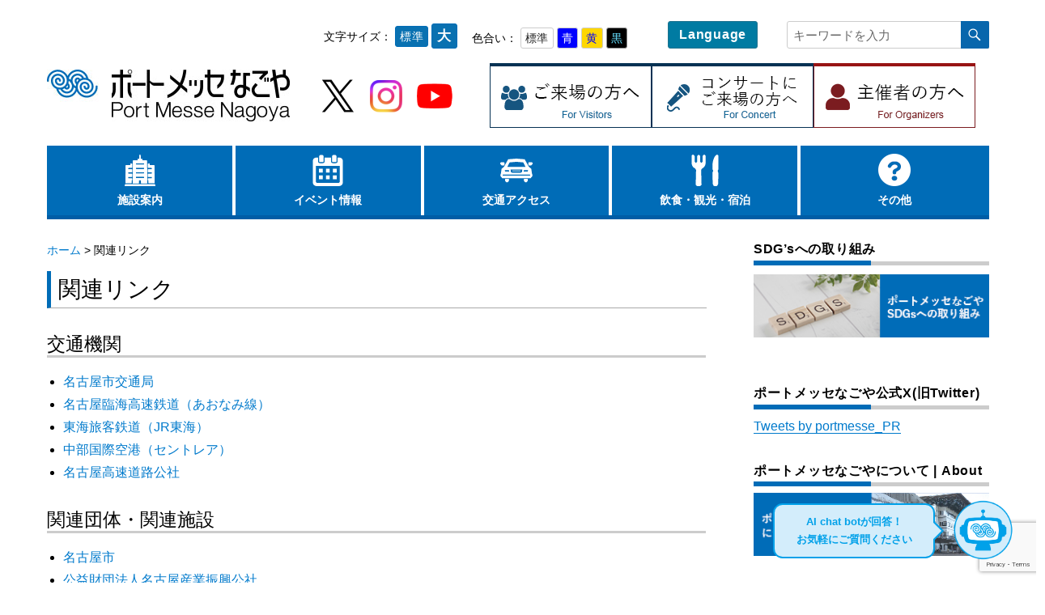

--- FILE ---
content_type: text/html; charset=UTF-8
request_url: https://portmesse.com/links
body_size: 51144
content:
<!DOCTYPE html>
<html lang="ja" class="no-js">
<head>
<!-- Google Tag Manager -->
<script>(function(w,d,s,l,i){w[l]=w[l]||[];w[l].push({'gtm.start':
new Date().getTime(),event:'gtm.js'});var f=d.getElementsByTagName(s)[0],
j=d.createElement(s),dl=l!='dataLayer'?'&l='+l:'';j.async=true;j.src=
'https://www.googletagmanager.com/gtm.js?id='+i+dl;f.parentNode.insertBefore(j,f);
})(window,document,'script','dataLayer','GTM-KV7VF4N');</script>
<!-- End Google Tag Manager -->
	<meta charset="UTF-8">
	<meta name="viewport" content="width=device-width, initial-scale=1">
	<link rel="profile" href="http://gmpg.org/xfn/11">
		<script>(function(html){html.className = html.className.replace(/\bno-js\b/,'js')})(document.documentElement);</script>
<title>関連リンク &#8211; 公式 | ポートメッセなごや | 名古屋市国際展示場</title>
<link rel='dns-prefetch' href='//ajax.googleapis.com' />
<link rel='dns-prefetch' href='//www.google.com' />
<link rel='dns-prefetch' href='//fonts.googleapis.com' />
<link rel='dns-prefetch' href='//s.w.org' />
<link rel="alternate" type="application/rss+xml" title="公式 | ポートメッセなごや | 名古屋市国際展示場 &raquo; フィード" href="https://portmesse.com/feed" />
<link rel="alternate" type="application/rss+xml" title="公式 | ポートメッセなごや | 名古屋市国際展示場 &raquo; コメントフィード" href="https://portmesse.com/comments/feed" />
		<script type="text/javascript">
			window._wpemojiSettings = {"baseUrl":"https:\/\/s.w.org\/images\/core\/emoji\/12.0.0-1\/72x72\/","ext":".png","svgUrl":"https:\/\/s.w.org\/images\/core\/emoji\/12.0.0-1\/svg\/","svgExt":".svg","source":{"concatemoji":"https:\/\/portmesse.com\/wp-includes\/js\/wp-emoji-release.min.js?ver=5.3.20"}};
			!function(e,a,t){var n,r,o,i=a.createElement("canvas"),p=i.getContext&&i.getContext("2d");function s(e,t){var a=String.fromCharCode;p.clearRect(0,0,i.width,i.height),p.fillText(a.apply(this,e),0,0);e=i.toDataURL();return p.clearRect(0,0,i.width,i.height),p.fillText(a.apply(this,t),0,0),e===i.toDataURL()}function c(e){var t=a.createElement("script");t.src=e,t.defer=t.type="text/javascript",a.getElementsByTagName("head")[0].appendChild(t)}for(o=Array("flag","emoji"),t.supports={everything:!0,everythingExceptFlag:!0},r=0;r<o.length;r++)t.supports[o[r]]=function(e){if(!p||!p.fillText)return!1;switch(p.textBaseline="top",p.font="600 32px Arial",e){case"flag":return s([127987,65039,8205,9895,65039],[127987,65039,8203,9895,65039])?!1:!s([55356,56826,55356,56819],[55356,56826,8203,55356,56819])&&!s([55356,57332,56128,56423,56128,56418,56128,56421,56128,56430,56128,56423,56128,56447],[55356,57332,8203,56128,56423,8203,56128,56418,8203,56128,56421,8203,56128,56430,8203,56128,56423,8203,56128,56447]);case"emoji":return!s([55357,56424,55356,57342,8205,55358,56605,8205,55357,56424,55356,57340],[55357,56424,55356,57342,8203,55358,56605,8203,55357,56424,55356,57340])}return!1}(o[r]),t.supports.everything=t.supports.everything&&t.supports[o[r]],"flag"!==o[r]&&(t.supports.everythingExceptFlag=t.supports.everythingExceptFlag&&t.supports[o[r]]);t.supports.everythingExceptFlag=t.supports.everythingExceptFlag&&!t.supports.flag,t.DOMReady=!1,t.readyCallback=function(){t.DOMReady=!0},t.supports.everything||(n=function(){t.readyCallback()},a.addEventListener?(a.addEventListener("DOMContentLoaded",n,!1),e.addEventListener("load",n,!1)):(e.attachEvent("onload",n),a.attachEvent("onreadystatechange",function(){"complete"===a.readyState&&t.readyCallback()})),(n=t.source||{}).concatemoji?c(n.concatemoji):n.wpemoji&&n.twemoji&&(c(n.twemoji),c(n.wpemoji)))}(window,document,window._wpemojiSettings);
		</script>
		<style type="text/css">
img.wp-smiley,
img.emoji {
	display: inline !important;
	border: none !important;
	box-shadow: none !important;
	height: 1em !important;
	width: 1em !important;
	margin: 0 .07em !important;
	vertical-align: -0.1em !important;
	background: none !important;
	padding: 0 !important;
}
</style>
	<link rel='stylesheet' id='contact-form-7-css'  href='https://portmesse.com/wp-content/plugins/contact-form-7/includes/css/styles.css?ver=5.2' type='text/css' media='all' />
<link rel='stylesheet' id='cf7msm_styles-css'  href='https://portmesse.com/wp-content/plugins/contact-form-7-multi-step-module/resources/cf7msm.css?ver=4.5' type='text/css' media='all' />
<link rel='stylesheet' id='jquery-ui-theme-css'  href='https://ajax.googleapis.com/ajax/libs/jqueryui/1.11.4/themes/smoothness/jquery-ui.min.css?ver=1.11.4' type='text/css' media='all' />
<link rel='stylesheet' id='jquery-ui-timepicker-css'  href='https://portmesse.com/wp-content/plugins/contact-form-7-datepicker/js/jquery-ui-timepicker/jquery-ui-timepicker-addon.min.css?ver=5.3.20' type='text/css' media='all' />
<link rel='stylesheet' id='foobox-free-min-css'  href='https://portmesse.com/wp-content/plugins/foobox-image-lightbox/free/css/foobox.free.min.css?ver=2.7.35' type='text/css' media='all' />
<link rel='stylesheet' id='twentysixteen-fonts-css'  href='https://fonts.googleapis.com/css?family=Merriweather%3A400%2C700%2C900%2C400italic%2C700italic%2C900italic%7CMontserrat%3A400%2C700%7CInconsolata%3A400&#038;subset=latin%2Clatin-ext' type='text/css' media='all' />
<link rel='stylesheet' id='genericons-css'  href='https://portmesse.com/wp-content/themes/twentysixteen/genericons/genericons.css?ver=3.4.1' type='text/css' media='all' />
<link rel='stylesheet' id='twentysixteen-style-css'  href='https://portmesse.com/wp-content/themes/twentysixteen/style.css?ver=5.3.20' type='text/css' media='all' />
<!--[if lt IE 10]>
<link rel='stylesheet' id='twentysixteen-ie-css'  href='https://portmesse.com/wp-content/themes/twentysixteen/css/ie.css?ver=20160816' type='text/css' media='all' />
<![endif]-->
<!--[if lt IE 9]>
<link rel='stylesheet' id='twentysixteen-ie8-css'  href='https://portmesse.com/wp-content/themes/twentysixteen/css/ie8.css?ver=20160816' type='text/css' media='all' />
<![endif]-->
<!--[if lt IE 8]>
<link rel='stylesheet' id='twentysixteen-ie7-css'  href='https://portmesse.com/wp-content/themes/twentysixteen/css/ie7.css?ver=20160816' type='text/css' media='all' />
<![endif]-->
<link rel='stylesheet' id='cf7cf-style-css'  href='https://portmesse.com/wp-content/plugins/cf7-conditional-fields/style.css?ver=1.9.16' type='text/css' media='all' />
<link rel='stylesheet' id='dashicons-css'  href='https://portmesse.com/wp-includes/css/dashicons.min.css?ver=5.3.20' type='text/css' media='all' />
<link rel='stylesheet' id='my-calendar-reset-css'  href='https://portmesse.com/wp-content/plugins/my-calendar/css/reset.css?ver=3.4.17' type='text/css' media='all' />
<link rel='stylesheet' id='my-calendar-style-css'  href='https://portmesse.com/wp-content/plugins/my-calendar/styles/inherit.css?ver=3.4.17-inherit-css' type='text/css' media='all' />
<style id='my-calendar-style-inline-css' type='text/css'>

/* Styles by My Calendar - Joseph C Dolson https://www.joedolson.com/ */

.mc-main {--primary-dark: #313233; --primary-light: #fff; --secondary-light: #fff; --secondary-dark: #000; --highlight-dark: #666; --highlight-light: #efefef; --category-mc_1: #ffffcc; --category-mc_2: #bcea48; --category-mc_3: #dbdbdb; }
</style>
<!--n2css--><!--n2js--><script type='text/javascript' src='https://portmesse.com/wp-includes/js/jquery/jquery.js?ver=1.12.4-wp'></script>
<script type='text/javascript' src='https://portmesse.com/wp-includes/js/jquery/jquery-migrate.min.js?ver=1.4.1'></script>
<!--[if lt IE 9]>
<script type='text/javascript' src='https://portmesse.com/wp-content/themes/twentysixteen/js/html5.js?ver=3.7.3'></script>
<![endif]-->
<script type='text/javascript'>
/* Run FooBox FREE (v2.7.35) */
var FOOBOX = window.FOOBOX = {
	ready: true,
	disableOthers: false,
	o: {wordpress: { enabled: true }, captions: { dataTitle: ["captionTitle","title"], dataDesc: ["captionDesc","description"] }, rel: '', excludes:'.fbx-link,.nofoobox,.nolightbox,a[href*="pinterest.com/pin/create/button/"]', affiliate : { enabled: false }, error: "Could not load the item"},
	selectors: [
		".gallery", ".wp-block-gallery", ".wp-caption", ".wp-block-image", "a:has(img[class*=wp-image-])", ".foobox"
	],
	pre: function( $ ){
		// Custom JavaScript (Pre)
		
	},
	post: function( $ ){
		// Custom JavaScript (Post)
		
		// Custom Captions Code
		
	},
	custom: function( $ ){
		// Custom Extra JS
		
	}
};
</script>
<script type='text/javascript' src='https://portmesse.com/wp-content/plugins/foobox-image-lightbox/free/js/foobox.free.min.js?ver=2.7.35'></script>
<link rel='https://api.w.org/' href='https://portmesse.com/wp-json/' />
<link rel="EditURI" type="application/rsd+xml" title="RSD" href="https://portmesse.com/xmlrpc.php?rsd" />
<link rel="wlwmanifest" type="application/wlwmanifest+xml" href="https://portmesse.com/wp-includes/wlwmanifest.xml" /> 
<meta name="generator" content="WordPress 5.3.20" />
<link rel="canonical" href="https://portmesse.com/links" />
<link rel='shortlink' href='https://portmesse.com/?p=60' />
<link rel="alternate" type="application/json+oembed" href="https://portmesse.com/wp-json/oembed/1.0/embed?url=https%3A%2F%2Fportmesse.com%2Flinks" />
<link rel="alternate" type="text/xml+oembed" href="https://portmesse.com/wp-json/oembed/1.0/embed?url=https%3A%2F%2Fportmesse.com%2Flinks&#038;format=xml" />
	<style type="text/css" id="twentysixteen-header-css">
		.site-branding {
			margin: 0 auto 0 0;
		}

		.site-branding .site-title,
		.site-description {
			clip: rect(1px, 1px, 1px, 1px);
			position: absolute;
		}
	</style>
		<!-- CSS読み込み -->
    <link href="https://portmesse.com/wp-content/themes/twentysixteen/accessibilty/css/jquery.accessible.css" rel="stylesheet"/>
    <link href="https://portmesse.com/wp-content/themes/twentysixteen/css/common.css?1664930280" rel="stylesheet"/>
    <link href="https://portmesse.com/wp-content/themes/twentysixteen/css/event.css" rel="stylesheet"/>
    <link href="https://portmesse.com/wp-content/themes/twentysixteen/css/color.css" rel="stylesheet"/>
    <link  href="https://maxcdn.bootstrapcdn.com/font-awesome/4.4.0/css/font-awesome.min.css" rel="stylesheet">
    <link href="https://portmesse.com/wp-content/themes/twentysixteen/slick/slick.css" rel="stylesheet"/>
    <link href="https://portmesse.com/wp-content/themes/twentysixteen/slick/slick-theme.css" rel="stylesheet"/>

	<link rel="SHORTCUT ICON" href="https://portmesse.com/wp-content/themes/twentysixteen/favicon.ico" />
</head>
<body class="page-template page-template-page_naka page-template-page_naka-php page page-id-60 wp-custom-logo group-blog">
	<!-- Google Tag Manager (noscript) -->
	<noscript><iframe src="https://www.googletagmanager.com/ns.html?id=GTM-KV7VF4N"
	height="0" width="0" style="display:none;visibility:hidden"></iframe></noscript>
	<!-- End Google Tag Manager (noscript) -->
<div id="page" class="site">
	<div class="site-inner">
		<a class="skip-link screen-reader-text" href="#contenttext">本文へスキップ</a>
		<a class="skip-link screen-reader-text" href="#content">Skip to content</a>
		<header id="masthead" class="site-header" role="banner">
			<!-- 文字拡大・色切り替え -->
			<div class="top-wrap pc">
				<div id="fontsize">
					文字サイズ：
					<button id="fontsize-normal" class="btn_M">標準</button>
					<button id="fontsize-enlarge" class="btn_L">大</button>
				</div>
				<div id="inverse">
					色合い：
					<button id="inverse-btn-standard" class="btn_ST">標準</button>
					<button id="inverse-btn-blue" class="btn_B">青</button>
					<button id="inverse-btn-yellow" class="btn_Y">黄</button>
					<button id="inverse-btn-black" class="btn_BL">黒</button>
				</div>
				<!-- 英語ページボタン -->
				<a href="https://portmesse.com/en"><button id="en">Language</button></a>
				<!-- 検索フォーム -->
				
<form role="search" method="get" class="search-form" action="https://portmesse.com/">
	<label>
		<span class="screen-reader-text">Search for:</span>
		<input type="search" class="search-field" placeholder="キーワードを入力" value="" name="s" />
		<input type="hidden" name="lang" value="">
	</label>
	<button type="submit" class="search-submit"><span class="screen-reader-text">Search</span></button>
</form>
			</div>

			<div class="site-header-main">
				<div class="site-branding">
					<a href="https://portmesse.com/" class="custom-logo-link" rel="home"><img width="300" height="55" src="https://portmesse.com/wp-content/uploads/cropped-head_logo-1.jpg" class="custom-logo" alt="公式 | ポートメッセなごや | 名古屋市国際展示場" /></a>
											<p class="site-title"><a href="https://portmesse.com/" rel="home">公式 | ポートメッセなごや | 名古屋市国際展示場</a></p>
											<p class="site-description">名古屋市国際展示場（ポートメッセなごや）は愛知県名古屋市港区金城ふ頭にあるセミナー・講演会・研修会などのビジネスミーティング、展示会、式典、パーティー、インセンティブ、イベント、コンサートまで、幅広く対応するコミュニケーションスペースです。</p>
									</div><!-- .site-branding -->

        <div class="header_sns">
          <div class="header_sns_item"><a href="https://twitter.com/portmesse_PR" target="_blank"><img src="https://portmesse.com/wp-content/themes/twentysixteen/img/common/icon_x.png" alt="ポートメッセなごや公式X"></a></div>
          <div class="header_sns_item"><a href="https://www.instagram.com/portmessenagoya_official/" target="_blank"><img src="https://portmesse.com/wp-content/themes/twentysixteen/img/common/icon_instagram.png" alt="ポートメッセなごや公式Instagram"></a></div>
          <div class="header_sns_item"><a href="https://www.youtube.com/@portmesse" target="_blank"><img src="https://portmesse.com/wp-content/themes/twentysixteen/img/common/icon_youtbe.png" alt="ポートメッセなごや公式YouTube"></a></div>
        </div>

				<!-- 主催者ボタン、来場者ボタン -->
				<div class="shusai-raijou pc">
					<a href="https://portmesse.com/raijo_annai">
						<div class="btn_for btn_raijou"></div>
					</a>
					<a href="https://portmesse.com/concert_annai">
						<div class="btn_for btn_concert"></div>
					</a>
					<a href="https://portmesse.com/organizer">
						<div class="btn_for btn_shusai"></div>
					</a>
				</div>
			</div><!-- .site-header-main -->

				<!-- スマホメニュー -->
				<div class="sp-menu sp">
					<button id="menu-toggle" class="menu-toggle">
						<span></span>
						<span></span>
						<span></span>
					</button>
					<span class="sp-menu-text"></span>
				</div>

							<div id="site-header-menu" class="site-header-menu">
											<nav id="site-navigation" class="main-navigation" role="navigation" aria-label="Primary Menu">
							<div class="menu-menu-container"><ul id="menu-menu" class="primary-menu"><li id="menu-item-193" class="facility menu-item menu-item-type-post_type menu-item-object-page menu-item-has-children menu-item-193"><a href="https://portmesse.com/facility">施設案内</a>
<ul class="sub-menu">
	<li id="menu-item-4073" class="tenji1 menu-item menu-item-type-post_type menu-item-object-page menu-item-4073"><a href="https://portmesse.com/facility/zentaihaichizu">全体配置図</a></li>
	<li id="menu-item-259" class="tenji1 menu-item menu-item-type-post_type menu-item-object-page menu-item-259"><a href="https://portmesse.com/facility/tenjikan01">第1展示館</a></li>
	<li id="menu-item-260" class="tenji2 menu-item menu-item-type-post_type menu-item-object-page menu-item-260"><a href="https://portmesse.com/facility/tenjikan02">第2展示館</a></li>
	<li id="menu-item-261" class="tenji3 menu-item menu-item-type-post_type menu-item-object-page menu-item-261"><a href="https://portmesse.com/facility/tenjikan03">第3展示館</a></li>
	<li id="menu-item-262" class="eventhall menu-item menu-item-type-post_type menu-item-object-page menu-item-262"><a href="https://portmesse.com/facility/eventhall">イベント館</a></li>
	<li id="menu-item-9450" class="hall menu-item menu-item-type-post_type menu-item-object-page menu-item-9450"><a href="https://portmesse.com/facility/convention">コンベンションセンター</a></li>
	<li id="menu-item-263" class="hall menu-item menu-item-type-post_type menu-item-object-page menu-item-263"><a href="https://portmesse.com/facility/hall">交流センター</a></li>
</ul>
</li>
<li id="menu-item-28260" class="events menu-item menu-item-type-post_type menu-item-object-page menu-item-28260"><a href="https://portmesse.com/events">イベント情報</a></li>
<li id="menu-item-191" class="access menu-item menu-item-type-post_type menu-item-object-page menu-item-has-children menu-item-191"><a href="https://portmesse.com/access">交通アクセス</a>
<ul class="sub-menu">
	<li id="menu-item-267" class="traffic menu-item menu-item-type-post_type menu-item-object-page menu-item-has-children menu-item-267"><a href="https://portmesse.com/access/traffic">公共交通機関でのご来場</a>
	<ul class="sub-menu">
		<li id="menu-item-4435" class="traffic menu-item menu-item-type-post_type menu-item-object-page menu-item-4435"><a href="https://portmesse.com/access/bus">セントレアからのアクセス</a></li>
	</ul>
</li>
	<li id="menu-item-266" class="car menu-item menu-item-type-post_type menu-item-object-page menu-item-266"><a href="https://portmesse.com/access/car">車でのご来場</a></li>
	<li id="menu-item-3618" class="parking menu-item menu-item-type-custom menu-item-object-custom menu-item-3618"><a target="_blank" rel="noopener noreferrer" href="https://portmesse.com/wp-content/uploads/bicycleparking.pdf">駐輪場案内</a></li>
	<li id="menu-item-5946" class="traffic menu-item menu-item-type-post_type menu-item-object-page menu-item-5946"><a href="https://portmesse.com/access/water_bus">水上交通でのご来場の方</a></li>
</ul>
</li>
<li id="menu-item-192" class="meals menu-item menu-item-type-post_type menu-item-object-page menu-item-has-children menu-item-192"><a href="https://portmesse.com/sightseeing">飲食・観光・宿泊</a>
<ul class="sub-menu">
	<li id="menu-item-264" class="restaurant menu-item menu-item-type-post_type menu-item-object-page menu-item-264"><a href="https://portmesse.com/facility/restaurant">館内レストラン</a></li>
	<li id="menu-item-28422" class="restaurant menu-item menu-item-type-post_type menu-item-object-page menu-item-28422"><a href="https://portmesse.com/sightseeing/shop">周辺施設（飲食・観光）</a></li>
	<li id="menu-item-28423" class="restaurant menu-item menu-item-type-post_type menu-item-object-page menu-item-28423"><a href="https://portmesse.com/sightseeing/hotel">市内宿泊施設</a></li>
</ul>
</li>
<li id="menu-item-12722" class="faq menu-item menu-item-type-post_type menu-item-object-page menu-item-has-children menu-item-12722"><a href="https://portmesse.com/faq">その他</a>
<ul class="sub-menu">
	<li id="menu-item-28393" class="restaurant menu-item menu-item-type-post_type menu-item-object-page menu-item-28393"><a href="https://portmesse.com/faq">よくある質問</a></li>
	<li id="menu-item-28394" class="restaurant menu-item menu-item-type-post_type menu-item-object-page menu-item-28394"><a href="https://portmesse.com/service">サービス・バリアフリー</a></li>
</ul>
</li>
</ul></div>						</nav><!-- .main-navigation -->
					
					
			<div class="sp">
				<!-- 主催者ボタン、来場者ボタン -->
				<div class="shusai-raijou">
					<a  href="https://portmesse.com/raijo_annai">
						<div class="btn_for btn_raijou"></div>
					</a>
					<a href="https://portmesse.com/concert_annai">
						<div class="btn_for btn_concert"></div>
					</a>
					<a  href="https://portmesse.com/organizer">
						<div class="btn_for btn_shusai"></div>
					</a>
				</div>

				<!-- 文字拡大・色切り替え -->
				<div class="top-wrap">
					<div id="fontsize">
						文字サイズ：
						<button id="fontsize-normal" class="btn_M">標準</button>
						<button id="fontsize-enlarge" class="btn_L">大</button>
					</div>
					<div id="inverse">
						色合い：
						<button id="inverse-btn-standard" class="btn_ST">標準</button>
						<button id="inverse-btn-blue" class="btn_B">青</button>
						<button id="inverse-btn-yellow" class="btn_Y">黄</button>
						<button id="inverse-btn-black" class="btn_BL">黒</button>
					</div>
					<!-- 英語ページボタン -->
					<a href="https://portmesse.com/en"><button id="en">Language</button></a>
					<!-- 検索フォーム -->
					
<form role="search" method="get" class="search-form" action="https://portmesse.com/">
	<label>
		<span class="screen-reader-text">Search for:</span>
		<input type="search" class="search-field" placeholder="キーワードを入力" value="" name="s" />
		<input type="hidden" name="lang" value="">
	</label>
	<button type="submit" class="search-submit"><span class="screen-reader-text">Search</span></button>
</form>
				</div>

			</div><!-- /sp -->

				</div><!-- .site-header-menu -->
			
			

					</header><!-- .site-header -->

		

		

		<div id="content" class="site-content">

<div id="primary" class="content-area">
	<main id="main" class="site-main" role="main">
		<div class="breadcrumbs" itemscope itemtype="http://schema.org/BreadcrumbList">
		    <!-- Breadcrumb NavXT 6.5.0 -->
<span property="itemListElement" typeof="ListItem"><a property="item" typeof="WebPage" title="Go to 公式 | ポートメッセなごや | 名古屋市国際展示場." href="https://portmesse.com" class="home"><span property="name">ホーム</span></a><meta property="position" content="1"></span> &gt; <span property="itemListElement" typeof="ListItem"><span property="name">関連リンク</span><meta property="position" content="2"></span>		</div>
		
<article id="post-60" class="post-60 page type-page status-publish hentry">
	<div id="contenttext">
	<header class="entry-header">


		<!-- トップページ（英語）のタイトル非表示 -->
							<h1 class="entry-title">関連リンク</h1>			

	</header><!-- .entry-header -->

	
	<div class="entry-content">

		<h3 class="link-top">交通機関</h3>
<ul>
<li><a href="http://www.kotsu.city.nagoya.jp/jp/pc/" target="_blank" rel="noopener">名古屋市交通局</a></li>
<li><a href="https://www.aonamiline.co.jp/" target="_blank" rel="noopener">名古屋臨海高速鉄道（あおなみ線）</a></li>
<li><a href="http://jr-central.co.jp/" target="_blank" rel="noopener">東海旅客鉄道（JR東海）</a></li>
<li><a href="http://www.centrair.jp/" target="_blank" rel="noopener">中部国際空港（セントレア）</a></li>
<li><a href="http://www.nagoya-expressway.or.jp/" target="_blank" rel="noopener">名古屋高速道路公社</a></li>
</ul>
<p><!--
 	

<li><a href="https://www.legoland.jp/" target="_blank">LEGOLAND　JAPAN</a></li>


 	

<li><a href="http://museum.jr-central.co.jp/" target="_blank">リニア・鉄道館</a></li>


 	

<li><a href="http://makerspier.com/" target="_blank">Maker’s Pier</a></li>


 	

<li><a href="https://www.furnituredome.jp/shop_info/nagoya/" target="_blank">FURNITURE DOME</a></li>


--></p>
<h3 class="link">関連団体・関連施設</h3>
<ul>
<li><a href="http://www.city.nagoya.jp/" target="_blank" rel="noopener">名古屋市</a></li>
<li><a href="http://www.nipc.or.jp/" target="_blank" rel="noopener">公益財団法人名古屋産業振興公社</a></li>
<li><a href="https://www.nagoya-info.jp/ncvb/" target="_blank" rel="noopener">公益財団法人名古屋観光コンベンションビューロー</a></li>
<li><a href="http://www.nagoya-congress-center.jp/" target="_blank" rel="noopener">名古屋国際会議場</a></li>
</ul>
<p><!--


<h3 class="link">指定管理者</h3>




<ul>
 	

<li><a href="http://congre.com/" target="_blank">ポートメッセなごやMICEコンソーシアム</a></li>


</ul>


--></p>
	</div><!-- .entry-content -->

		</div><!-- /#contenttext -->
</article><!-- #post-## -->

	</main><!-- .site-main -->

	
</div><!-- .content-area -->


		<aside id="secondary" class="sidebar widget-area" role="complementary">

			<section id="text-27" class="widget widget_text"><h2 class="widget-title">SDG&#8217;sへの取り組み</h2>			<div class="textwidget"><p><a href="https://portmesse.com/sdgs"><img class="alignleft wp-image-13795 size-full" src="https://portmesse.com/wp-content/uploads/bn-sdgs2-1.png" alt="SDGsへの取り組み" width="300" height="80" /></a></p>
</div>
		</section><section id="custom_html-2" class="widget_text widget widget_custom_html"><h2 class="widget-title">ポートメッセなごや公式X(旧Twitter)</h2><div class="textwidget custom-html-widget"><div class="sidetwitter">
<a class="twitter-timeline" data-chrome="nofooter" data-lang="ja" data-height="420" href="https://twitter.com/portmesse_PR?ref_src=twsrc%5Etfw">Tweets by portmesse_PR</a> <script async src="https://platform.twitter.com/widgets.js" charset="utf-8"></script>
</div></div></section><section id="text-3" class="widget widget_text"><h2 class="widget-title">ポートメッセなごやについて | About</h2>			<div class="textwidget"><p><a href="https://portmesse.com/outline"><img class="aligncenter wp-image-21351 size-full" src="https://portmesse.com/wp-content/uploads/bn-about.png" alt="ポートメッセなごやについて" width="300" height="80" /></a></p>
</div>
		</section><section id="text-11" class="widget widget_text"><h2 class="widget-title">サポートサービス</h2>			<div class="textwidget"><p><a href="https://portmesse.com/organizer/support"><img class="size-full wp-image-21355 aligncenter" src="https://portmesse.com/wp-content/uploads/bn-support-1.png" alt="ポートメッセなごや協力会" width="300" height="80" /></a></p>
</div>
		</section><section id="text-5" class="widget widget_text">			<div class="textwidget"><p><a href="https://portmesse.com/photo">フォトギャラリー</a></p>
<p><a href="https://portmesse.com/faq">よくある質問</a></p>
</div>
		</section><section id="media_image-4" class="widget widget_media_image"><a href="https://www.instagram.com/portmessenagoya_official/" target="_blank" rel="noopener noreferrer"><img width="300" height="100" src="https://portmesse.com/wp-content/uploads/Instagram_logo.png" class="image wp-image-3638  attachment-full size-full" alt="ポートメッセなごや公式インスタグラム" style="max-width: 100%; height: auto;" /></a></section><section id="text-23" class="widget widget_text"><h2 class="widget-title">お問い合わせ先</h2>			<div class="textwidget"><div class="top_contact">
<h4>ポートメッセなごや</h4>
<div class="contact_inner">
<p class="tel">電話：<span class="contact"><a href="tel:052-398-1771">052-398-1771</a></span></p>
<p class="fax">FAX：<span class="contact">052-398-1785</span></p>
</div>
<p class="anketo">ご意見・ご質問はこちらから</p>
<p><a href="https://portmesse.com/contact_top"><button id="anketo">お問い合わせ</button></a><br />
<!--


<p class="anketo">利用申請フォームはこちらから</p>


<a href="https://portmesse.com/organizer/request"><button id="form">利用申請フォーム</button></a>
--></p>
</div>
</div>
		</section><section id="media_image-7" class="widget widget_media_image"><a href="https://www.npa.go.jp/bureau/safetylife/bohankyoshitsu/index.html" target="_blank" rel="noopener noreferrer"><img class="image " src="https://portmesse.com/wp-content/uploads/bn_sagi.png" alt="ボウハン教室" width="300" height="95" /></a></section>
		</aside><!-- .sidebar .widget-area -->
	
		</div><!-- .site-content -->
		<footer id="colophon" class="site-footer" role="contentinfo">
			<!---->

			<!---->

		</footer><!-- .site-footer -->
	</div><!-- .site-inner -->
</div><!-- .site -->

			<div class="PR_back">
							<ul class="slider_PR">
					<section id="media_image-9" class="widget widget_media_image"><a href="https://www.nagoya-nsc.co.jp/" class="footbnr2" target="_blank" rel="noopener noreferrer"><img width="220" height="70" src="https://portmesse.com/wp-content/uploads/nshowcase.jpg" class="image wp-image-9468  attachment-full size-full" alt="エヌショーケース" style="max-width: 100%; height: auto;" srcset="https://portmesse.com/wp-content/uploads/nshowcase.jpg 220w, https://portmesse.com/wp-content/uploads/nshowcase-170x54.jpg 170w" sizes="(max-width: 220px) 85vw, 220px" /></a></section><section id="media_image-31" class="widget widget_media_image"><a href="https://smartnote-nagoya.com/" class="footbnr3" target="_blank" rel="noopener noreferrer"><img width="220" height="70" src="https://portmesse.com/wp-content/uploads/bn-smartnote.png" class="image wp-image-13776  attachment-full size-full" alt="株式会社スマートノート" style="max-width: 100%; height: auto;" /></a></section><section id="media_image-12" class="widget widget_media_image"><a href="https://www.nihon-patrol.co.jp/" class="footbnr4" target="_blank" rel="noopener noreferrer"><img width="220" height="70" src="https://portmesse.com/wp-content/uploads/bn-nsp.png" class="image wp-image-6987  attachment-full size-full" alt="日本パトロール株式会社" style="max-width: 100%; height: auto;" srcset="https://portmesse.com/wp-content/uploads/bn-nsp.png 220w, https://portmesse.com/wp-content/uploads/bn-nsp-170x54.png 170w" sizes="(max-width: 220px) 85vw, 220px" /></a></section><section id="media_image-13" class="widget widget_media_image"><a href="https://www.tohgashi.co.jp/" class="footbnr5" target="_blank" rel="noopener noreferrer"><img width="221" height="70" src="https://portmesse.com/wp-content/uploads/bn-tohgashi.png" class="image wp-image-6988  attachment-full size-full" alt="株式会社トーガシ" style="max-width: 100%; height: auto;" srcset="https://portmesse.com/wp-content/uploads/bn-tohgashi.png 221w, https://portmesse.com/wp-content/uploads/bn-tohgashi-170x54.png 170w" sizes="(max-width: 221px) 85vw, 221px" /></a></section><section id="media_image-14" class="widget widget_media_image"><a href="https://www.fuji-kogei.co.jp/" class="footbnr6" target="_blank" rel="noopener noreferrer"><img width="223" height="70" src="https://portmesse.com/wp-content/uploads/bn-fujikogei.png" class="image wp-image-6989  attachment-full size-full" alt="富士工芸社" style="max-width: 100%; height: auto;" srcset="https://portmesse.com/wp-content/uploads/bn-fujikogei.png 223w, https://portmesse.com/wp-content/uploads/bn-fujikogei-170x53.png 170w" sizes="(max-width: 223px) 85vw, 223px" /></a></section><section id="media_image-15" class="widget widget_media_image"><a href="https://furusato-okumura.com/Eventfood" class="footbnr7" target="_blank" rel="noopener noreferrer"><img width="220" height="70" src="https://portmesse.com/wp-content/uploads/bn-furusato-1.png" class="image wp-image-15027  attachment-full size-full" alt="ふる里" style="max-width: 100%; height: auto;" /></a></section><section id="media_image-17" class="widget widget_media_image"><a href="https://www.toyoko-inn.com/search/detail/00328/" class="footbnr9" target="_blank" rel="noopener noreferrer"><img width="220" height="70" src="https://portmesse.com/wp-content/uploads/bn-toyoko2.png" class="image wp-image-11072  attachment-full size-full" alt="東横イン名古屋金山" style="max-width: 100%; height: auto;" srcset="https://portmesse.com/wp-content/uploads/bn-toyoko2.png 220w, https://portmesse.com/wp-content/uploads/bn-toyoko2-170x54.png 170w" sizes="(max-width: 220px) 85vw, 220px" /></a></section><section id="media_image-20" class="widget widget_media_image"><a href="https://www.w-endless.co.jp/" class="footbnr10" target="_blank" rel="noopener noreferrer"><img width="220" height="70" src="https://portmesse.com/wp-content/uploads/w-endless.png" class="image wp-image-7361  attachment-full size-full" alt="株式会社W-ENDLESS(ウェンドレス)" style="max-width: 100%; height: auto;" srcset="https://portmesse.com/wp-content/uploads/w-endless.png 220w, https://portmesse.com/wp-content/uploads/w-endless-170x54.png 170w" sizes="(max-width: 220px) 85vw, 220px" /></a></section><section id="media_image-24" class="widget widget_media_image"><a href="https://www.next-gears.net/" class="footbnr11" target="_blank" rel="noopener noreferrer"><img width="220" height="70" src="https://portmesse.com/wp-content/uploads/next-gears.jpg" class="image wp-image-8891  attachment-full size-full" alt="" style="max-width: 100%; height: auto;" srcset="https://portmesse.com/wp-content/uploads/next-gears.jpg 220w, https://portmesse.com/wp-content/uploads/next-gears-170x54.jpg 170w" sizes="(max-width: 220px) 85vw, 220px" /></a></section><section id="media_image-25" class="widget widget_media_image"><a href="http://kitchen-car.com/kumiai/" class="footbnr12" target="_blank" rel="noopener noreferrer"><img width="220" height="70" src="https://portmesse.com/wp-content/uploads/kitchen-car.png" class="image wp-image-8892  attachment-full size-full" alt="" style="max-width: 100%; height: auto;" srcset="https://portmesse.com/wp-content/uploads/kitchen-car.png 220w, https://portmesse.com/wp-content/uploads/kitchen-car-170x54.png 170w" sizes="(max-width: 220px) 85vw, 220px" /></a></section><section id="media_image-27" class="widget widget_media_image"><a href="https://alsokc.com/" class="footbnr13" target="_blank" rel="noopener noreferrer"><img width="220" height="70" src="https://portmesse.com/wp-content/uploads/ALSOK.png" class="image wp-image-20094  attachment-full size-full" alt="ALSOK" style="max-width: 100%; height: auto;" /></a></section><section id="media_image-28" class="widget widget_media_image"><a href="https://www.bravo21.co.jp/" class="footbnr14" target="_blank" rel="noopener noreferrer"><img width="220" height="70" src="https://portmesse.com/wp-content/uploads/BRAVO-1.jpg" class="image wp-image-10166  attachment-full size-full" alt="Bravo" style="max-width: 100%; height: auto;" srcset="https://portmesse.com/wp-content/uploads/BRAVO-1.jpg 220w, https://portmesse.com/wp-content/uploads/BRAVO-1-170x54.jpg 170w" sizes="(max-width: 220px) 85vw, 220px" /></a></section><section id="media_image-33" class="widget widget_media_image"><a href="https://party-maker.jp/" class="footbnr16" target="_blank" rel="noopener noreferrer"><img width="220" height="70" src="https://portmesse.com/wp-content/uploads/bn-party-maker.png" class="image wp-image-21033  attachment-full size-full" alt="Party Maker-貸切パーティー・ケータリングの専門サイト" style="max-width: 100%; height: auto;" /></a></section><section id="media_image-37" class="widget widget_media_image"><a href="https://www.strings-group.jp/nagoya/?utm_source=portmesse&#038;utm_medium=banner&#038;utm_campaign=202411"><img width="220" height="70" src="https://portmesse.com/wp-content/uploads/st_banner-1.jpg" class="image wp-image-25394  attachment-full size-full" alt="" style="max-width: 100%; height: auto;" /></a></section><section id="media_image-46" class="widget widget_media_image"><a href="https://hs-garden.co.jp/catering/" target="_blank" rel="noopener noreferrer"><img width="220" height="70" src="https://portmesse.com/wp-content/uploads/65d5a29d80858a571807159b67b30215.png" class="image wp-image-26780  attachment-full size-full" alt="" style="max-width: 100%; height: auto;" /></a></section><section id="media_image-47" class="widget widget_media_image"><a href="http://www.ai-bi.jp/" target="_blank" rel="noopener noreferrer"><img width="220" height="70" src="https://portmesse.com/wp-content/uploads/bn-aibi.png" class="image wp-image-26867  attachment-full size-full" alt="アイビ" style="max-width: 100%; height: auto;" /></a></section><section id="media_image-48" class="widget widget_media_image"><a href="https://pj101.net/" target="_blank" rel="noopener noreferrer"><img width="220" height="70" src="https://portmesse.com/wp-content/uploads/pj101-banner02.jpg" class="image wp-image-26868  attachment-full size-full" alt="有限会社プロジェクト101" style="max-width: 100%; height: auto;" /></a></section><section id="media_image-49" class="widget widget_media_image"><a href="https://mh-hd.com/hotels/" target="_blank" rel="noopener noreferrer"><img width="220" height="70" src="https://portmesse.com/wp-content/uploads/bn-mhhd-1.png" class="image wp-image-26873  attachment-full size-full" alt="名鉄ホテルホールディングス" style="max-width: 100%; height: auto;" /></a></section><section id="media_image-55" class="widget widget_media_image"><a href="https://www.mellow.jp"><img width="220" height="70" src="https://portmesse.com/wp-content/uploads/b83cb3931a5878372f39564c9137ce27.png" class="image wp-image-27337  attachment-full size-full" alt="" style="max-width: 100%; height: auto;" /></a></section><section id="media_image-62" class="widget widget_media_image"><a href="https://www.nadaman.co.jp/pages/catering" target="_blank" rel="noopener noreferrer"><img width="220" height="70" src="https://portmesse.com/wp-content/uploads/nadaman.jpg" class="image wp-image-27993  attachment-full size-full" alt="なだ万" style="max-width: 100%; height: auto;" /></a></section><section id="media_image-65" class="widget widget_media_image"><a href="https://www.howaseminarplaza.com/" target="_blank" rel="noopener noreferrer"><img width="220" height="70" src="https://portmesse.com/wp-content/uploads/bn-howaseminarplaza2.png" class="image wp-image-28909  attachment-full size-full" alt="邦和セミナープラザ" style="max-width: 100%; height: auto;" /></a></section>				</ul>
					</div>
	


	


<div id="subfooter">
	<img class="subfoot_img" src="https://portmesse.com/wp-content/themes/twentysixteen/img/common/foot_bg.png" alt="名古屋市国際展示場">
</div>

<!-- フッターメインメニュー -->
<nav id="foot_nav">
			<div class="footer-nav_main">
			<div class="menu-footer-main-container"><ul id="menu-footer-main" class="menu"><li id="menu-item-1088" class="menu-item menu-item-type-post_type menu-item-object-page menu-item-has-children menu-item-1088"><a href="https://portmesse.com/facility">施設のご案内</a>
<ul class="sub-menu">
	<li id="menu-item-1090" class="menu-item menu-item-type-post_type menu-item-object-page menu-item-1090"><a href="https://portmesse.com/outline">施設概要</a></li>
</ul>
</li>
<li id="menu-item-1091" class="menu-item menu-item-type-post_type menu-item-object-page menu-item-has-children menu-item-1091"><a href="https://portmesse.com/access">交通アクセス</a>
<ul class="sub-menu">
	<li id="menu-item-1093" class="menu-item menu-item-type-post_type menu-item-object-page menu-item-1093"><a href="https://portmesse.com/access/car">車でのご来場</a></li>
	<li id="menu-item-1094" class="menu-item menu-item-type-post_type menu-item-object-page menu-item-1094"><a href="https://portmesse.com/access/traffic">公共交通機関でのご来場</a></li>
	<li id="menu-item-4424" class="menu-item menu-item-type-custom menu-item-object-custom menu-item-4424"><a target="_blank" rel="noopener noreferrer" href="https://portmesse.com/wp-content/uploads/bicycleparking.pdf">駐輪場案内</a></li>
	<li id="menu-item-4436" class="menu-item menu-item-type-post_type menu-item-object-page menu-item-4436"><a href="https://portmesse.com/access/bus">セントレアからのアクセス</a></li>
	<li id="menu-item-7871" class="menu-item menu-item-type-post_type menu-item-object-page menu-item-7871"><a href="https://portmesse.com/access/water_bus">水上交通でのご来場の方</a></li>
</ul>
</li>
<li id="menu-item-1095" class="menu-item menu-item-type-post_type menu-item-object-page menu-item-has-children menu-item-1095"><a href="https://portmesse.com/faq">その他</a>
<ul class="sub-menu">
	<li id="menu-item-28397" class="menu-item menu-item-type-post_type menu-item-object-page menu-item-28397"><a href="https://portmesse.com/faq">よくある質問</a></li>
	<li id="menu-item-1089" class="menu-item menu-item-type-post_type menu-item-object-page menu-item-1089"><a href="https://portmesse.com/service">サービス・バリアフリー</a></li>
</ul>
</li>
<li id="menu-item-7874" class="menu-item menu-item-type-post_type menu-item-object-page menu-item-has-children menu-item-7874"><a href="https://portmesse.com/sightseeing">飲食・観光・宿泊</a>
<ul class="sub-menu">
	<li id="menu-item-7872" class="menu-item menu-item-type-post_type menu-item-object-page menu-item-7872"><a href="https://portmesse.com/facility/restaurant">展示場内のレストラン</a></li>
	<li id="menu-item-7873" class="menu-item menu-item-type-post_type menu-item-object-page menu-item-7873"><a href="https://portmesse.com/sightseeing/shop">周辺施設</a></li>
	<li id="menu-item-1098" class="menu-item menu-item-type-post_type menu-item-object-page menu-item-1098"><a href="https://portmesse.com/sightseeing/hotel">市内宿泊施設</a></li>
</ul>
</li>
</ul></div>		</div>
	</nav>

<!-- Copyright -->
<div class="site-info">
	
	<!-- フッターサブメニュー -->
	<nav id="foot_nav_sub">
				<div class="menu-footer-sub-container"><ul id="menu-footer-sub" class="menu"><li id="menu-item-365" class="menu-item menu-item-type-post_type menu-item-object-page menu-item-365"><a href="https://portmesse.com/sitemap">サイトマップ</a></li>
<li id="menu-item-1162" class="menu-item menu-item-type-post_type menu-item-object-page menu-item-1162"><a href="https://portmesse.com/policy">サイトポリシー</a></li>
<li id="menu-item-368" class="menu-item menu-item-type-post_type menu-item-object-page menu-item-368"><a href="https://portmesse.com/privacy">プライバシーポリシー</a></li>
<li id="menu-item-369" class="menu-item menu-item-type-post_type menu-item-object-page current-menu-item page_item page-item-60 current_page_item menu-item-369"><a href="https://portmesse.com/links" aria-current="page">関連リンク</a></li>
</ul></div>		</nav>

	<p class="site-title">© 2026 Nagoya International Exhibition Hall.</p>
</div><!-- .site-info -->

<script type='text/javascript'>
/* <![CDATA[ */
var wpcf7 = {"apiSettings":{"root":"https:\/\/portmesse.com\/wp-json\/contact-form-7\/v1","namespace":"contact-form-7\/v1"}};
/* ]]> */
</script>
<script type='text/javascript' src='https://portmesse.com/wp-content/plugins/contact-form-7/includes/js/scripts.js?ver=5.2'></script>
<script type='text/javascript'>
/* <![CDATA[ */
var cf7msm_posted_data = {"_wpcf7cf_hidden_group_fields":"[]","_wpcf7cf_hidden_groups":"[]","_wpcf7cf_visible_groups":"[]"};
/* ]]> */
</script>
<script type='text/javascript' src='https://portmesse.com/wp-content/plugins/contact-form-7-multi-step-module/resources/cf7msm.min.js?ver=4.5'></script>
<script type='text/javascript' src='https://portmesse.com/wp-includes/js/jquery/ui/core.min.js?ver=1.11.4'></script>
<script type='text/javascript' src='https://portmesse.com/wp-includes/js/jquery/ui/datepicker.min.js?ver=1.11.4'></script>
<script type='text/javascript'>
jQuery(document).ready(function(jQuery){jQuery.datepicker.setDefaults({"closeText":"\u9589\u3058\u308b","currentText":"\u4eca\u65e5","monthNames":["1\u6708","2\u6708","3\u6708","4\u6708","5\u6708","6\u6708","7\u6708","8\u6708","9\u6708","10\u6708","11\u6708","12\u6708"],"monthNamesShort":["1\u6708","2\u6708","3\u6708","4\u6708","5\u6708","6\u6708","7\u6708","8\u6708","9\u6708","10\u6708","11\u6708","12\u6708"],"nextText":"\u6b21","prevText":"\u524d","dayNames":["\u65e5\u66dc\u65e5","\u6708\u66dc\u65e5","\u706b\u66dc\u65e5","\u6c34\u66dc\u65e5","\u6728\u66dc\u65e5","\u91d1\u66dc\u65e5","\u571f\u66dc\u65e5"],"dayNamesShort":["\u65e5","\u6708","\u706b","\u6c34","\u6728","\u91d1","\u571f"],"dayNamesMin":["\u65e5","\u6708","\u706b","\u6c34","\u6728","\u91d1","\u571f"],"dateFormat":"yy\u5e74mm\u6708d\u65e5","firstDay":0,"isRTL":false});});
</script>
<script type='text/javascript' src='https://ajax.googleapis.com/ajax/libs/jqueryui/1.11.4/i18n/datepicker-ja.min.js?ver=1.11.4'></script>
<script type='text/javascript' src='https://portmesse.com/wp-content/plugins/contact-form-7-datepicker/js/jquery-ui-timepicker/jquery-ui-timepicker-addon.min.js?ver=5.3.20'></script>
<script type='text/javascript' src='https://portmesse.com/wp-content/plugins/contact-form-7-datepicker/js/jquery-ui-timepicker/i18n/jquery-ui-timepicker-ja.js?ver=5.3.20'></script>
<script type='text/javascript' src='https://portmesse.com/wp-includes/js/jquery/ui/widget.min.js?ver=1.11.4'></script>
<script type='text/javascript' src='https://portmesse.com/wp-includes/js/jquery/ui/mouse.min.js?ver=1.11.4'></script>
<script type='text/javascript' src='https://portmesse.com/wp-includes/js/jquery/ui/slider.min.js?ver=1.11.4'></script>
<script type='text/javascript' src='https://portmesse.com/wp-includes/js/jquery/ui/button.min.js?ver=1.11.4'></script>
<script type='text/javascript' src='https://portmesse.com/wp-content/plugins/contact-form-7-datepicker/js/jquery-ui-sliderAccess.js?ver=5.3.20'></script>
<script type='text/javascript' src='https://www.google.com/recaptcha/api.js?render=6Lek2iUsAAAAAEYcwe7Hirlyd611t1qt3ZKL9uEP&#038;ver=3.0'></script>
<script type='text/javascript'>
/* <![CDATA[ */
var wpcf7_recaptcha = {"sitekey":"6Lek2iUsAAAAAEYcwe7Hirlyd611t1qt3ZKL9uEP","actions":{"homepage":"homepage","contactform":"contactform"}};
/* ]]> */
</script>
<script type='text/javascript' src='https://portmesse.com/wp-content/plugins/contact-form-7/modules/recaptcha/script.js?ver=5.2'></script>
<script type='text/javascript' src='https://portmesse.com/wp-content/themes/twentysixteen/js/skip-link-focus-fix.js?ver=20160816'></script>
<script type='text/javascript'>
/* <![CDATA[ */
var screenReaderText = {"expand":"expand child menu","collapse":"collapse child menu"};
/* ]]> */
</script>
<script type='text/javascript' src='https://portmesse.com/wp-content/themes/twentysixteen/js/functions.js?ver=2025'></script>
<script type='text/javascript' src='https://portmesse.com/wp-content/themes/twentysixteen/js/customize-contactform7.js?ver=5.3.20'></script>
<script type='text/javascript'>
/* <![CDATA[ */
var wpcf7cf_global_settings = {"ajaxurl":"https:\/\/portmesse.com\/wp-admin\/admin-ajax.php"};
/* ]]> */
</script>
<script type='text/javascript' src='https://portmesse.com/wp-content/plugins/cf7-conditional-fields/js/scripts.js?ver=1.9.16'></script>
<script type='text/javascript' src='https://portmesse.com/wp-includes/js/wp-embed.min.js?ver=5.3.20'></script>
<script type='text/javascript' src='https://portmesse.com/wp-includes/js/dist/vendor/wp-polyfill.min.js?ver=7.4.4'></script>
<script type='text/javascript'>
( 'fetch' in window ) || document.write( '<script src="https://portmesse.com/wp-includes/js/dist/vendor/wp-polyfill-fetch.min.js?ver=3.0.0"></scr' + 'ipt>' );( document.contains ) || document.write( '<script src="https://portmesse.com/wp-includes/js/dist/vendor/wp-polyfill-node-contains.min.js?ver=3.26.0-0"></scr' + 'ipt>' );( window.FormData && window.FormData.prototype.keys ) || document.write( '<script src="https://portmesse.com/wp-includes/js/dist/vendor/wp-polyfill-formdata.min.js?ver=3.0.12"></scr' + 'ipt>' );( Element.prototype.matches && Element.prototype.closest ) || document.write( '<script src="https://portmesse.com/wp-includes/js/dist/vendor/wp-polyfill-element-closest.min.js?ver=2.0.2"></scr' + 'ipt>' );
</script>
<script type='text/javascript' src='https://portmesse.com/wp-includes/js/dist/dom-ready.min.js?ver=2.5.1'></script>
<script type='text/javascript' src='https://portmesse.com/wp-includes/js/dist/a11y.min.js?ver=2.5.1'></script>
<script type='text/javascript'>
/* <![CDATA[ */
var my_calendar = {"grid":"true","list":"true","mini":"true","ajax":"true","links":"false","newWindow":"\u65b0\u898f\u30bf\u30d6"};
/* ]]> */
</script>
<script type='text/javascript' src='https://portmesse.com/wp-content/plugins/my-calendar/js/mcjs.min.js?ver=3.4.17'></script>

	<!-- Javascript読み込み -->
	<script type="text/javascript" src="//ajax.googleapis.com/ajax/libs/jquery/1/jquery.min.js"></script>
	<script type="text/javascript" src="https://portmesse.com/wp-content/themes/twentysixteen/accessibilty/js/jquery.accessible.js"></script>
	<script type="text/javascript" src="https://portmesse.com/wp-content/themes/twentysixteen/accessibilty/js/jquery.cookie.js"></script>
	<script defer src="https://use.fontawesome.com/releases/v5.0.6/js/all.js"></script>
	<script type="text/javascript" src="https://portmesse.com/wp-content/themes/twentysixteen/js/sp_menu.js?230719"></script>
	<script type="text/javascript" src="https://portmesse.com/wp-content/themes/twentysixteen/slick/slick.min.js"></script>



	<script type="text/javascript">
	$(window).resize(function(){
		var w = $(window).width();
		var x = 910;
		if (w <= x) {
			$('.top-wrap').css({ 'margin-top' , '10px' });
		} else {
			$('.top-wrap').css({ 'margin-top' , '0' });
		}
	});
	</script>

	<script type="text/javascript">
		jQuery( function( $ ) {
			$( '#fontsize' ).accessible_fontsize();
				$( '#inverse-btn-standard' ).accessible_inverse( {
					inverse_class: 'standard'
				});
				$( '#inverse-btn-blue' ).accessible_inverse( {
					inverse_class: 'blue'
				});
				$( '#inverse-btn-yellow' ).accessible_inverse( {
					inverse_class: 'yellow'
				});
				$( '#inverse-btn-black' ).accessible_inverse( {
					inverse_class: 'black'
			});
		});
	</script>

	<script type="text/javascript">
		jQuery( function( $ ) {
			$('.slider_PR').slick({
				autoplay: true,
				infinite: true,
				speed: 350,
				rows: 2,
				slidesToShow: 3,
				slidesToScroll: 2,
				centerMode: true,
				variableWidth: true,

				responsive: [{
					breakpoint: 768,
	                    settings: {
	                         slidesToShow: 2,
	                         slidesToScroll: 1,
						}
          			},
          			{
               		breakpoint: 375,
	                    settings: {
	                         slidesToShow: 1,
	                         slidesToScroll: 1,
                    	}
					},
					{
					breakpoint: 320,
	                    settings: {
	                         slidesToShow: 3,
	                         slidesToScroll: 1,
                    	}
                    }
				]
			});
			$('.frontslider_PR').slick({
				autoplay: true,
				infinite: true,
				speed: 350,
				rows: 1,
				slidesToShow: 3,
				slidesToScroll: 2,
				centerMode: false,
				variableWidth: true,

				responsive: [{
					breakpoint: 768,
	                    settings: {
	                        slidesToShow: 1,
	                        slidesToScroll: 1,
							centerMode: true,
						}
          			},
          			{
               		breakpoint: 375,
	                    settings: {
	                        slidesToShow: 1,
	                        slidesToScroll: 1,
							centerMode: true,
                    	}
					}
				]
			});
		});
	</script>

  <script src="https://eventechbot.s3.ap-northeast-1.amazonaws.com/js/general_chatbot.js" data-pid="a5fe838c-2aa1-4757-a6a0-dbd85bd15c7a"></script>

</body>
</html>


--- FILE ---
content_type: text/html; charset=utf-8
request_url: https://www.google.com/recaptcha/api2/anchor?ar=1&k=6Lek2iUsAAAAAEYcwe7Hirlyd611t1qt3ZKL9uEP&co=aHR0cHM6Ly9wb3J0bWVzc2UuY29tOjQ0Mw..&hl=en&v=7gg7H51Q-naNfhmCP3_R47ho&size=invisible&anchor-ms=20000&execute-ms=30000&cb=s7j2va1p3dzy
body_size: 48194
content:
<!DOCTYPE HTML><html dir="ltr" lang="en"><head><meta http-equiv="Content-Type" content="text/html; charset=UTF-8">
<meta http-equiv="X-UA-Compatible" content="IE=edge">
<title>reCAPTCHA</title>
<style type="text/css">
/* cyrillic-ext */
@font-face {
  font-family: 'Roboto';
  font-style: normal;
  font-weight: 400;
  font-stretch: 100%;
  src: url(//fonts.gstatic.com/s/roboto/v48/KFO7CnqEu92Fr1ME7kSn66aGLdTylUAMa3GUBHMdazTgWw.woff2) format('woff2');
  unicode-range: U+0460-052F, U+1C80-1C8A, U+20B4, U+2DE0-2DFF, U+A640-A69F, U+FE2E-FE2F;
}
/* cyrillic */
@font-face {
  font-family: 'Roboto';
  font-style: normal;
  font-weight: 400;
  font-stretch: 100%;
  src: url(//fonts.gstatic.com/s/roboto/v48/KFO7CnqEu92Fr1ME7kSn66aGLdTylUAMa3iUBHMdazTgWw.woff2) format('woff2');
  unicode-range: U+0301, U+0400-045F, U+0490-0491, U+04B0-04B1, U+2116;
}
/* greek-ext */
@font-face {
  font-family: 'Roboto';
  font-style: normal;
  font-weight: 400;
  font-stretch: 100%;
  src: url(//fonts.gstatic.com/s/roboto/v48/KFO7CnqEu92Fr1ME7kSn66aGLdTylUAMa3CUBHMdazTgWw.woff2) format('woff2');
  unicode-range: U+1F00-1FFF;
}
/* greek */
@font-face {
  font-family: 'Roboto';
  font-style: normal;
  font-weight: 400;
  font-stretch: 100%;
  src: url(//fonts.gstatic.com/s/roboto/v48/KFO7CnqEu92Fr1ME7kSn66aGLdTylUAMa3-UBHMdazTgWw.woff2) format('woff2');
  unicode-range: U+0370-0377, U+037A-037F, U+0384-038A, U+038C, U+038E-03A1, U+03A3-03FF;
}
/* math */
@font-face {
  font-family: 'Roboto';
  font-style: normal;
  font-weight: 400;
  font-stretch: 100%;
  src: url(//fonts.gstatic.com/s/roboto/v48/KFO7CnqEu92Fr1ME7kSn66aGLdTylUAMawCUBHMdazTgWw.woff2) format('woff2');
  unicode-range: U+0302-0303, U+0305, U+0307-0308, U+0310, U+0312, U+0315, U+031A, U+0326-0327, U+032C, U+032F-0330, U+0332-0333, U+0338, U+033A, U+0346, U+034D, U+0391-03A1, U+03A3-03A9, U+03B1-03C9, U+03D1, U+03D5-03D6, U+03F0-03F1, U+03F4-03F5, U+2016-2017, U+2034-2038, U+203C, U+2040, U+2043, U+2047, U+2050, U+2057, U+205F, U+2070-2071, U+2074-208E, U+2090-209C, U+20D0-20DC, U+20E1, U+20E5-20EF, U+2100-2112, U+2114-2115, U+2117-2121, U+2123-214F, U+2190, U+2192, U+2194-21AE, U+21B0-21E5, U+21F1-21F2, U+21F4-2211, U+2213-2214, U+2216-22FF, U+2308-230B, U+2310, U+2319, U+231C-2321, U+2336-237A, U+237C, U+2395, U+239B-23B7, U+23D0, U+23DC-23E1, U+2474-2475, U+25AF, U+25B3, U+25B7, U+25BD, U+25C1, U+25CA, U+25CC, U+25FB, U+266D-266F, U+27C0-27FF, U+2900-2AFF, U+2B0E-2B11, U+2B30-2B4C, U+2BFE, U+3030, U+FF5B, U+FF5D, U+1D400-1D7FF, U+1EE00-1EEFF;
}
/* symbols */
@font-face {
  font-family: 'Roboto';
  font-style: normal;
  font-weight: 400;
  font-stretch: 100%;
  src: url(//fonts.gstatic.com/s/roboto/v48/KFO7CnqEu92Fr1ME7kSn66aGLdTylUAMaxKUBHMdazTgWw.woff2) format('woff2');
  unicode-range: U+0001-000C, U+000E-001F, U+007F-009F, U+20DD-20E0, U+20E2-20E4, U+2150-218F, U+2190, U+2192, U+2194-2199, U+21AF, U+21E6-21F0, U+21F3, U+2218-2219, U+2299, U+22C4-22C6, U+2300-243F, U+2440-244A, U+2460-24FF, U+25A0-27BF, U+2800-28FF, U+2921-2922, U+2981, U+29BF, U+29EB, U+2B00-2BFF, U+4DC0-4DFF, U+FFF9-FFFB, U+10140-1018E, U+10190-1019C, U+101A0, U+101D0-101FD, U+102E0-102FB, U+10E60-10E7E, U+1D2C0-1D2D3, U+1D2E0-1D37F, U+1F000-1F0FF, U+1F100-1F1AD, U+1F1E6-1F1FF, U+1F30D-1F30F, U+1F315, U+1F31C, U+1F31E, U+1F320-1F32C, U+1F336, U+1F378, U+1F37D, U+1F382, U+1F393-1F39F, U+1F3A7-1F3A8, U+1F3AC-1F3AF, U+1F3C2, U+1F3C4-1F3C6, U+1F3CA-1F3CE, U+1F3D4-1F3E0, U+1F3ED, U+1F3F1-1F3F3, U+1F3F5-1F3F7, U+1F408, U+1F415, U+1F41F, U+1F426, U+1F43F, U+1F441-1F442, U+1F444, U+1F446-1F449, U+1F44C-1F44E, U+1F453, U+1F46A, U+1F47D, U+1F4A3, U+1F4B0, U+1F4B3, U+1F4B9, U+1F4BB, U+1F4BF, U+1F4C8-1F4CB, U+1F4D6, U+1F4DA, U+1F4DF, U+1F4E3-1F4E6, U+1F4EA-1F4ED, U+1F4F7, U+1F4F9-1F4FB, U+1F4FD-1F4FE, U+1F503, U+1F507-1F50B, U+1F50D, U+1F512-1F513, U+1F53E-1F54A, U+1F54F-1F5FA, U+1F610, U+1F650-1F67F, U+1F687, U+1F68D, U+1F691, U+1F694, U+1F698, U+1F6AD, U+1F6B2, U+1F6B9-1F6BA, U+1F6BC, U+1F6C6-1F6CF, U+1F6D3-1F6D7, U+1F6E0-1F6EA, U+1F6F0-1F6F3, U+1F6F7-1F6FC, U+1F700-1F7FF, U+1F800-1F80B, U+1F810-1F847, U+1F850-1F859, U+1F860-1F887, U+1F890-1F8AD, U+1F8B0-1F8BB, U+1F8C0-1F8C1, U+1F900-1F90B, U+1F93B, U+1F946, U+1F984, U+1F996, U+1F9E9, U+1FA00-1FA6F, U+1FA70-1FA7C, U+1FA80-1FA89, U+1FA8F-1FAC6, U+1FACE-1FADC, U+1FADF-1FAE9, U+1FAF0-1FAF8, U+1FB00-1FBFF;
}
/* vietnamese */
@font-face {
  font-family: 'Roboto';
  font-style: normal;
  font-weight: 400;
  font-stretch: 100%;
  src: url(//fonts.gstatic.com/s/roboto/v48/KFO7CnqEu92Fr1ME7kSn66aGLdTylUAMa3OUBHMdazTgWw.woff2) format('woff2');
  unicode-range: U+0102-0103, U+0110-0111, U+0128-0129, U+0168-0169, U+01A0-01A1, U+01AF-01B0, U+0300-0301, U+0303-0304, U+0308-0309, U+0323, U+0329, U+1EA0-1EF9, U+20AB;
}
/* latin-ext */
@font-face {
  font-family: 'Roboto';
  font-style: normal;
  font-weight: 400;
  font-stretch: 100%;
  src: url(//fonts.gstatic.com/s/roboto/v48/KFO7CnqEu92Fr1ME7kSn66aGLdTylUAMa3KUBHMdazTgWw.woff2) format('woff2');
  unicode-range: U+0100-02BA, U+02BD-02C5, U+02C7-02CC, U+02CE-02D7, U+02DD-02FF, U+0304, U+0308, U+0329, U+1D00-1DBF, U+1E00-1E9F, U+1EF2-1EFF, U+2020, U+20A0-20AB, U+20AD-20C0, U+2113, U+2C60-2C7F, U+A720-A7FF;
}
/* latin */
@font-face {
  font-family: 'Roboto';
  font-style: normal;
  font-weight: 400;
  font-stretch: 100%;
  src: url(//fonts.gstatic.com/s/roboto/v48/KFO7CnqEu92Fr1ME7kSn66aGLdTylUAMa3yUBHMdazQ.woff2) format('woff2');
  unicode-range: U+0000-00FF, U+0131, U+0152-0153, U+02BB-02BC, U+02C6, U+02DA, U+02DC, U+0304, U+0308, U+0329, U+2000-206F, U+20AC, U+2122, U+2191, U+2193, U+2212, U+2215, U+FEFF, U+FFFD;
}
/* cyrillic-ext */
@font-face {
  font-family: 'Roboto';
  font-style: normal;
  font-weight: 500;
  font-stretch: 100%;
  src: url(//fonts.gstatic.com/s/roboto/v48/KFO7CnqEu92Fr1ME7kSn66aGLdTylUAMa3GUBHMdazTgWw.woff2) format('woff2');
  unicode-range: U+0460-052F, U+1C80-1C8A, U+20B4, U+2DE0-2DFF, U+A640-A69F, U+FE2E-FE2F;
}
/* cyrillic */
@font-face {
  font-family: 'Roboto';
  font-style: normal;
  font-weight: 500;
  font-stretch: 100%;
  src: url(//fonts.gstatic.com/s/roboto/v48/KFO7CnqEu92Fr1ME7kSn66aGLdTylUAMa3iUBHMdazTgWw.woff2) format('woff2');
  unicode-range: U+0301, U+0400-045F, U+0490-0491, U+04B0-04B1, U+2116;
}
/* greek-ext */
@font-face {
  font-family: 'Roboto';
  font-style: normal;
  font-weight: 500;
  font-stretch: 100%;
  src: url(//fonts.gstatic.com/s/roboto/v48/KFO7CnqEu92Fr1ME7kSn66aGLdTylUAMa3CUBHMdazTgWw.woff2) format('woff2');
  unicode-range: U+1F00-1FFF;
}
/* greek */
@font-face {
  font-family: 'Roboto';
  font-style: normal;
  font-weight: 500;
  font-stretch: 100%;
  src: url(//fonts.gstatic.com/s/roboto/v48/KFO7CnqEu92Fr1ME7kSn66aGLdTylUAMa3-UBHMdazTgWw.woff2) format('woff2');
  unicode-range: U+0370-0377, U+037A-037F, U+0384-038A, U+038C, U+038E-03A1, U+03A3-03FF;
}
/* math */
@font-face {
  font-family: 'Roboto';
  font-style: normal;
  font-weight: 500;
  font-stretch: 100%;
  src: url(//fonts.gstatic.com/s/roboto/v48/KFO7CnqEu92Fr1ME7kSn66aGLdTylUAMawCUBHMdazTgWw.woff2) format('woff2');
  unicode-range: U+0302-0303, U+0305, U+0307-0308, U+0310, U+0312, U+0315, U+031A, U+0326-0327, U+032C, U+032F-0330, U+0332-0333, U+0338, U+033A, U+0346, U+034D, U+0391-03A1, U+03A3-03A9, U+03B1-03C9, U+03D1, U+03D5-03D6, U+03F0-03F1, U+03F4-03F5, U+2016-2017, U+2034-2038, U+203C, U+2040, U+2043, U+2047, U+2050, U+2057, U+205F, U+2070-2071, U+2074-208E, U+2090-209C, U+20D0-20DC, U+20E1, U+20E5-20EF, U+2100-2112, U+2114-2115, U+2117-2121, U+2123-214F, U+2190, U+2192, U+2194-21AE, U+21B0-21E5, U+21F1-21F2, U+21F4-2211, U+2213-2214, U+2216-22FF, U+2308-230B, U+2310, U+2319, U+231C-2321, U+2336-237A, U+237C, U+2395, U+239B-23B7, U+23D0, U+23DC-23E1, U+2474-2475, U+25AF, U+25B3, U+25B7, U+25BD, U+25C1, U+25CA, U+25CC, U+25FB, U+266D-266F, U+27C0-27FF, U+2900-2AFF, U+2B0E-2B11, U+2B30-2B4C, U+2BFE, U+3030, U+FF5B, U+FF5D, U+1D400-1D7FF, U+1EE00-1EEFF;
}
/* symbols */
@font-face {
  font-family: 'Roboto';
  font-style: normal;
  font-weight: 500;
  font-stretch: 100%;
  src: url(//fonts.gstatic.com/s/roboto/v48/KFO7CnqEu92Fr1ME7kSn66aGLdTylUAMaxKUBHMdazTgWw.woff2) format('woff2');
  unicode-range: U+0001-000C, U+000E-001F, U+007F-009F, U+20DD-20E0, U+20E2-20E4, U+2150-218F, U+2190, U+2192, U+2194-2199, U+21AF, U+21E6-21F0, U+21F3, U+2218-2219, U+2299, U+22C4-22C6, U+2300-243F, U+2440-244A, U+2460-24FF, U+25A0-27BF, U+2800-28FF, U+2921-2922, U+2981, U+29BF, U+29EB, U+2B00-2BFF, U+4DC0-4DFF, U+FFF9-FFFB, U+10140-1018E, U+10190-1019C, U+101A0, U+101D0-101FD, U+102E0-102FB, U+10E60-10E7E, U+1D2C0-1D2D3, U+1D2E0-1D37F, U+1F000-1F0FF, U+1F100-1F1AD, U+1F1E6-1F1FF, U+1F30D-1F30F, U+1F315, U+1F31C, U+1F31E, U+1F320-1F32C, U+1F336, U+1F378, U+1F37D, U+1F382, U+1F393-1F39F, U+1F3A7-1F3A8, U+1F3AC-1F3AF, U+1F3C2, U+1F3C4-1F3C6, U+1F3CA-1F3CE, U+1F3D4-1F3E0, U+1F3ED, U+1F3F1-1F3F3, U+1F3F5-1F3F7, U+1F408, U+1F415, U+1F41F, U+1F426, U+1F43F, U+1F441-1F442, U+1F444, U+1F446-1F449, U+1F44C-1F44E, U+1F453, U+1F46A, U+1F47D, U+1F4A3, U+1F4B0, U+1F4B3, U+1F4B9, U+1F4BB, U+1F4BF, U+1F4C8-1F4CB, U+1F4D6, U+1F4DA, U+1F4DF, U+1F4E3-1F4E6, U+1F4EA-1F4ED, U+1F4F7, U+1F4F9-1F4FB, U+1F4FD-1F4FE, U+1F503, U+1F507-1F50B, U+1F50D, U+1F512-1F513, U+1F53E-1F54A, U+1F54F-1F5FA, U+1F610, U+1F650-1F67F, U+1F687, U+1F68D, U+1F691, U+1F694, U+1F698, U+1F6AD, U+1F6B2, U+1F6B9-1F6BA, U+1F6BC, U+1F6C6-1F6CF, U+1F6D3-1F6D7, U+1F6E0-1F6EA, U+1F6F0-1F6F3, U+1F6F7-1F6FC, U+1F700-1F7FF, U+1F800-1F80B, U+1F810-1F847, U+1F850-1F859, U+1F860-1F887, U+1F890-1F8AD, U+1F8B0-1F8BB, U+1F8C0-1F8C1, U+1F900-1F90B, U+1F93B, U+1F946, U+1F984, U+1F996, U+1F9E9, U+1FA00-1FA6F, U+1FA70-1FA7C, U+1FA80-1FA89, U+1FA8F-1FAC6, U+1FACE-1FADC, U+1FADF-1FAE9, U+1FAF0-1FAF8, U+1FB00-1FBFF;
}
/* vietnamese */
@font-face {
  font-family: 'Roboto';
  font-style: normal;
  font-weight: 500;
  font-stretch: 100%;
  src: url(//fonts.gstatic.com/s/roboto/v48/KFO7CnqEu92Fr1ME7kSn66aGLdTylUAMa3OUBHMdazTgWw.woff2) format('woff2');
  unicode-range: U+0102-0103, U+0110-0111, U+0128-0129, U+0168-0169, U+01A0-01A1, U+01AF-01B0, U+0300-0301, U+0303-0304, U+0308-0309, U+0323, U+0329, U+1EA0-1EF9, U+20AB;
}
/* latin-ext */
@font-face {
  font-family: 'Roboto';
  font-style: normal;
  font-weight: 500;
  font-stretch: 100%;
  src: url(//fonts.gstatic.com/s/roboto/v48/KFO7CnqEu92Fr1ME7kSn66aGLdTylUAMa3KUBHMdazTgWw.woff2) format('woff2');
  unicode-range: U+0100-02BA, U+02BD-02C5, U+02C7-02CC, U+02CE-02D7, U+02DD-02FF, U+0304, U+0308, U+0329, U+1D00-1DBF, U+1E00-1E9F, U+1EF2-1EFF, U+2020, U+20A0-20AB, U+20AD-20C0, U+2113, U+2C60-2C7F, U+A720-A7FF;
}
/* latin */
@font-face {
  font-family: 'Roboto';
  font-style: normal;
  font-weight: 500;
  font-stretch: 100%;
  src: url(//fonts.gstatic.com/s/roboto/v48/KFO7CnqEu92Fr1ME7kSn66aGLdTylUAMa3yUBHMdazQ.woff2) format('woff2');
  unicode-range: U+0000-00FF, U+0131, U+0152-0153, U+02BB-02BC, U+02C6, U+02DA, U+02DC, U+0304, U+0308, U+0329, U+2000-206F, U+20AC, U+2122, U+2191, U+2193, U+2212, U+2215, U+FEFF, U+FFFD;
}
/* cyrillic-ext */
@font-face {
  font-family: 'Roboto';
  font-style: normal;
  font-weight: 900;
  font-stretch: 100%;
  src: url(//fonts.gstatic.com/s/roboto/v48/KFO7CnqEu92Fr1ME7kSn66aGLdTylUAMa3GUBHMdazTgWw.woff2) format('woff2');
  unicode-range: U+0460-052F, U+1C80-1C8A, U+20B4, U+2DE0-2DFF, U+A640-A69F, U+FE2E-FE2F;
}
/* cyrillic */
@font-face {
  font-family: 'Roboto';
  font-style: normal;
  font-weight: 900;
  font-stretch: 100%;
  src: url(//fonts.gstatic.com/s/roboto/v48/KFO7CnqEu92Fr1ME7kSn66aGLdTylUAMa3iUBHMdazTgWw.woff2) format('woff2');
  unicode-range: U+0301, U+0400-045F, U+0490-0491, U+04B0-04B1, U+2116;
}
/* greek-ext */
@font-face {
  font-family: 'Roboto';
  font-style: normal;
  font-weight: 900;
  font-stretch: 100%;
  src: url(//fonts.gstatic.com/s/roboto/v48/KFO7CnqEu92Fr1ME7kSn66aGLdTylUAMa3CUBHMdazTgWw.woff2) format('woff2');
  unicode-range: U+1F00-1FFF;
}
/* greek */
@font-face {
  font-family: 'Roboto';
  font-style: normal;
  font-weight: 900;
  font-stretch: 100%;
  src: url(//fonts.gstatic.com/s/roboto/v48/KFO7CnqEu92Fr1ME7kSn66aGLdTylUAMa3-UBHMdazTgWw.woff2) format('woff2');
  unicode-range: U+0370-0377, U+037A-037F, U+0384-038A, U+038C, U+038E-03A1, U+03A3-03FF;
}
/* math */
@font-face {
  font-family: 'Roboto';
  font-style: normal;
  font-weight: 900;
  font-stretch: 100%;
  src: url(//fonts.gstatic.com/s/roboto/v48/KFO7CnqEu92Fr1ME7kSn66aGLdTylUAMawCUBHMdazTgWw.woff2) format('woff2');
  unicode-range: U+0302-0303, U+0305, U+0307-0308, U+0310, U+0312, U+0315, U+031A, U+0326-0327, U+032C, U+032F-0330, U+0332-0333, U+0338, U+033A, U+0346, U+034D, U+0391-03A1, U+03A3-03A9, U+03B1-03C9, U+03D1, U+03D5-03D6, U+03F0-03F1, U+03F4-03F5, U+2016-2017, U+2034-2038, U+203C, U+2040, U+2043, U+2047, U+2050, U+2057, U+205F, U+2070-2071, U+2074-208E, U+2090-209C, U+20D0-20DC, U+20E1, U+20E5-20EF, U+2100-2112, U+2114-2115, U+2117-2121, U+2123-214F, U+2190, U+2192, U+2194-21AE, U+21B0-21E5, U+21F1-21F2, U+21F4-2211, U+2213-2214, U+2216-22FF, U+2308-230B, U+2310, U+2319, U+231C-2321, U+2336-237A, U+237C, U+2395, U+239B-23B7, U+23D0, U+23DC-23E1, U+2474-2475, U+25AF, U+25B3, U+25B7, U+25BD, U+25C1, U+25CA, U+25CC, U+25FB, U+266D-266F, U+27C0-27FF, U+2900-2AFF, U+2B0E-2B11, U+2B30-2B4C, U+2BFE, U+3030, U+FF5B, U+FF5D, U+1D400-1D7FF, U+1EE00-1EEFF;
}
/* symbols */
@font-face {
  font-family: 'Roboto';
  font-style: normal;
  font-weight: 900;
  font-stretch: 100%;
  src: url(//fonts.gstatic.com/s/roboto/v48/KFO7CnqEu92Fr1ME7kSn66aGLdTylUAMaxKUBHMdazTgWw.woff2) format('woff2');
  unicode-range: U+0001-000C, U+000E-001F, U+007F-009F, U+20DD-20E0, U+20E2-20E4, U+2150-218F, U+2190, U+2192, U+2194-2199, U+21AF, U+21E6-21F0, U+21F3, U+2218-2219, U+2299, U+22C4-22C6, U+2300-243F, U+2440-244A, U+2460-24FF, U+25A0-27BF, U+2800-28FF, U+2921-2922, U+2981, U+29BF, U+29EB, U+2B00-2BFF, U+4DC0-4DFF, U+FFF9-FFFB, U+10140-1018E, U+10190-1019C, U+101A0, U+101D0-101FD, U+102E0-102FB, U+10E60-10E7E, U+1D2C0-1D2D3, U+1D2E0-1D37F, U+1F000-1F0FF, U+1F100-1F1AD, U+1F1E6-1F1FF, U+1F30D-1F30F, U+1F315, U+1F31C, U+1F31E, U+1F320-1F32C, U+1F336, U+1F378, U+1F37D, U+1F382, U+1F393-1F39F, U+1F3A7-1F3A8, U+1F3AC-1F3AF, U+1F3C2, U+1F3C4-1F3C6, U+1F3CA-1F3CE, U+1F3D4-1F3E0, U+1F3ED, U+1F3F1-1F3F3, U+1F3F5-1F3F7, U+1F408, U+1F415, U+1F41F, U+1F426, U+1F43F, U+1F441-1F442, U+1F444, U+1F446-1F449, U+1F44C-1F44E, U+1F453, U+1F46A, U+1F47D, U+1F4A3, U+1F4B0, U+1F4B3, U+1F4B9, U+1F4BB, U+1F4BF, U+1F4C8-1F4CB, U+1F4D6, U+1F4DA, U+1F4DF, U+1F4E3-1F4E6, U+1F4EA-1F4ED, U+1F4F7, U+1F4F9-1F4FB, U+1F4FD-1F4FE, U+1F503, U+1F507-1F50B, U+1F50D, U+1F512-1F513, U+1F53E-1F54A, U+1F54F-1F5FA, U+1F610, U+1F650-1F67F, U+1F687, U+1F68D, U+1F691, U+1F694, U+1F698, U+1F6AD, U+1F6B2, U+1F6B9-1F6BA, U+1F6BC, U+1F6C6-1F6CF, U+1F6D3-1F6D7, U+1F6E0-1F6EA, U+1F6F0-1F6F3, U+1F6F7-1F6FC, U+1F700-1F7FF, U+1F800-1F80B, U+1F810-1F847, U+1F850-1F859, U+1F860-1F887, U+1F890-1F8AD, U+1F8B0-1F8BB, U+1F8C0-1F8C1, U+1F900-1F90B, U+1F93B, U+1F946, U+1F984, U+1F996, U+1F9E9, U+1FA00-1FA6F, U+1FA70-1FA7C, U+1FA80-1FA89, U+1FA8F-1FAC6, U+1FACE-1FADC, U+1FADF-1FAE9, U+1FAF0-1FAF8, U+1FB00-1FBFF;
}
/* vietnamese */
@font-face {
  font-family: 'Roboto';
  font-style: normal;
  font-weight: 900;
  font-stretch: 100%;
  src: url(//fonts.gstatic.com/s/roboto/v48/KFO7CnqEu92Fr1ME7kSn66aGLdTylUAMa3OUBHMdazTgWw.woff2) format('woff2');
  unicode-range: U+0102-0103, U+0110-0111, U+0128-0129, U+0168-0169, U+01A0-01A1, U+01AF-01B0, U+0300-0301, U+0303-0304, U+0308-0309, U+0323, U+0329, U+1EA0-1EF9, U+20AB;
}
/* latin-ext */
@font-face {
  font-family: 'Roboto';
  font-style: normal;
  font-weight: 900;
  font-stretch: 100%;
  src: url(//fonts.gstatic.com/s/roboto/v48/KFO7CnqEu92Fr1ME7kSn66aGLdTylUAMa3KUBHMdazTgWw.woff2) format('woff2');
  unicode-range: U+0100-02BA, U+02BD-02C5, U+02C7-02CC, U+02CE-02D7, U+02DD-02FF, U+0304, U+0308, U+0329, U+1D00-1DBF, U+1E00-1E9F, U+1EF2-1EFF, U+2020, U+20A0-20AB, U+20AD-20C0, U+2113, U+2C60-2C7F, U+A720-A7FF;
}
/* latin */
@font-face {
  font-family: 'Roboto';
  font-style: normal;
  font-weight: 900;
  font-stretch: 100%;
  src: url(//fonts.gstatic.com/s/roboto/v48/KFO7CnqEu92Fr1ME7kSn66aGLdTylUAMa3yUBHMdazQ.woff2) format('woff2');
  unicode-range: U+0000-00FF, U+0131, U+0152-0153, U+02BB-02BC, U+02C6, U+02DA, U+02DC, U+0304, U+0308, U+0329, U+2000-206F, U+20AC, U+2122, U+2191, U+2193, U+2212, U+2215, U+FEFF, U+FFFD;
}

</style>
<link rel="stylesheet" type="text/css" href="https://www.gstatic.com/recaptcha/releases/7gg7H51Q-naNfhmCP3_R47ho/styles__ltr.css">
<script nonce="e8QZAqy1xd-52HMP3okRmg" type="text/javascript">window['__recaptcha_api'] = 'https://www.google.com/recaptcha/api2/';</script>
<script type="text/javascript" src="https://www.gstatic.com/recaptcha/releases/7gg7H51Q-naNfhmCP3_R47ho/recaptcha__en.js" nonce="e8QZAqy1xd-52HMP3okRmg">
      
    </script></head>
<body><div id="rc-anchor-alert" class="rc-anchor-alert"></div>
<input type="hidden" id="recaptcha-token" value="[base64]">
<script type="text/javascript" nonce="e8QZAqy1xd-52HMP3okRmg">
      recaptcha.anchor.Main.init("[\x22ainput\x22,[\x22bgdata\x22,\x22\x22,\[base64]/[base64]/[base64]/[base64]/[base64]/[base64]/[base64]/[base64]/[base64]/[base64]\\u003d\x22,\[base64]\\u003d\\u003d\x22,\x22wrTCszzDijhrCsKsw6zDqMK6wrJ0PjjDvw3DnsKFwpRfwo4lw6Vgwq8iwpsKaBDCtQ5LZjczGsKKTFzDqMO3KXHCm3MbBk5yw44mwqDCoiEnwpgUEQLCjzVhw6PDqTVmw5DDvVHDjyYGPsOnw5zDlmU/wpzDtG9Nw69vJcKTe8Kec8KUOMKQM8KfAHVsw7N5w4zDkwkeFiAQwprCnMKpOAZnwq3Dq1YDwqk5w6rCkDPCswXCqhjDicOXWsK7w7NtwrYMw7g/[base64]/Cn8KXBMOkPsK1w4J5Q3fCpA3Clk9dwqx6D8Kyw47DvsKSEcKnSkbDo8OOScOrHsKBFW3CocOvw6jCnhbDqQVFwogoasKTwroAw6HCtMODCRDCp8OKwoEBDTZEw6EZTA1Aw4xfdcOXwpvDm8Osa3QlCg7DjsKQw5nDhGXCmcOeWsKLOH/DvMKTGVDCuDVcJSVXRcKTwr/[base64]/FsKLRG59w5PDvzQYAMKMwpkuwppAw4x2Cw0hbMK1w6ZZNxd8w5pxw57Dmn47RsO2dSsKJHzCoE3DvDNVwpNhw4bDhcOsP8KIfndAesObFsO8wrYhwqN/EiHDmjlxB8K1UG7CvSDDucOnwo0PUsK9bMO9wptGwrRWw7bDrD9Jw4gpwpxdU8OqD3Exw4LCqsKDMhjDrMOtw4p4wolAwpwRVl3DiXzDr2PDlwsDAlxQZsKGB8Ktw4INKzHDvMKaw5bChcKyK37ClR/CmMOoP8O/Hz7Cq8KKw7kGw58qwqXDomIjwqbCk0vCosK0wolwXgZNw4IYworCnMOkVADDuQvCr8K/dcOKelBXw63DrSfCqTEpYMOWw5hNSsKncnldwoMvYMO/ZsKbU8OhJ3QlwroqwqPDncOpwrnDnsOTwpZqwq7Dg8Kxe8O2ScOHG0vCunjDsDvDiF4HwqHDp8Orw6Ufwp3CtMKCC8Ogwopvw7jCi8KFw4XCg8KywqzDkmLCpjTDs1JsEcKxD8O3Xw1/wqV2wop+w73DvsOYKkrDiHtYRcKREAnDoh8NOMOEwrHCk8O6wrXCjMOxJm/DgsK5w6kow4DDoW7DpCxtw7nDlW8awoLCqsOcccKOwrrDn8KsPzo1wq/CikoXCsO1wrs3b8Opw7klXVRfAsOuXMOsU1zCpDNBwrFnw7fDp8K7wocpcMOQw5/CpcO9wrrDt17Dhks3w4vCnMK+wrPDrsOgZsKBw5gdDH1kSMOcw7/DoC8BNj7Cn8OWfSdvwp7DpQ14woZCU8KxEMKHecOFXBcWA8Oqw6nCvlQuw7IOA8KYwr0OeGbCkcOjwqTCnsOCZsKac1LDgCNYwr0iw79OOQnCmcKuA8Odw6geT8OmcG/DtMKhwoLCpBd5wr9ZHMOMw6hqbsKwYmlZw7t6wrjCjMOEwoZ/woApwpc7dG3Ct8K5wpXChMO/wrYCIsOsw5LCi206wr/DpsK1wqrDngtJA8KUwqhVCBpXFMOvw7jDkcKMwpBfeyJ6w6k+w4nCgSPChQBYVcOsw7DCoQjCmMOIf8OeSMOSwpNmwqB6WRVfw4TCplnCisOBdMO7w5hww7tzTcOTwr5UwrvDiTp+PhYAZjVFwp1RJsOtw4Iww5TCvcOswrUwwofDmj/[base64]/blLDu8OOUsOFwocGZsOla3VfQBzDpcK9CMKWwqXCncKJPVfCsHrDk3fCumFpHsO+F8KdwpXDgMO1wqltwqRFOFBgNcOmwogeGcOSeSbCrcKVWmPDvRwfWEZeDlLCpMKHwqsvEj7CocKMfxnCigDCn8KuwoNfLMKVwpLCm8KWcsO9PV/DhcK8w5kPwo/CtcKOw4nClHLCh1M1w6UWwp0awpTCi8K3wpXDk8O/S8KdCMO6w550wprDncO1wp52wrzCih1sBMKaG8OaY3fCjcKYHm3CtMOxw4gow5liw4Mve8O0asKew7sXw5rCk33DssKCwo/[base64]/Dnh8ww7PDj27ClVrDhQpIL8KtwqbCsG1/wqbCjDBbwo/CvHvCpMKyCU4Awq7CqsKjw7jDmAfCkcOiG8ORfBsGEDwDasOmwr7Dl25dTSrDv8OewoTCs8Kza8KBw6dvbTjCvsODYCgqwo/CsMO1w45Yw7gew6bDnMO5VH0Se8OWBMOPw57CuMOLdcKUw4s8EcOOwoXDnAJ6dMKfR8OBHsO2BsOlLm7DjcO7ZWNCEjdjw6hAOg95J8ONwpcaR1Vbw6M0wrjCrg7DixJzw4F4LC/[base64]/wq/CoErChyrDrMOSXMKfTHg3wqw0FW98I8OWwqATN8OGworCgMK5PgQ6YcK6w6rCtVR2wq3CpivCgSoqw5RhODUQw7DCqEkacD/CgBg9wrDCo27CnCNQw59oEsOMw7HDpRnDlsKmw4oMwpHCsUhUwr5odMO8RsKlbcKpekvDoCtcKVAYOcO2CDEow5fCjU/[base64]/Cu8K7dsK4wrAJwq9xd1A/HcOWw4bDqMOZRcKlAsOvw4bCkQYQwrHCpMKQGcOOIVLDgzBRwqbCpsKRwpLDucKYw7l8NMOzw7ExHcK+Sm0+wpDCshtxcUgmMzvDnkLDrx9kIADCvsOhw7FvfsKtPT9ow453GMOtw7Ilw4fCoHA9d8Oww4R/cMK9w7kcZ3tqw54PwoMZwq/DksKnw4jDjStww5Jew7fDoRg5b8OxwoUgesK5YWrCtA3Cs18oUcOcS0LCi1VhEsK2PMKjw7LCqBvCunM/[base64]/[base64]/DgFbDoMKoGn0Fw4fCgcKcw4zDjMOLwpPCilcKwp/ChTvCq8OpPFJdXgMKwpPDisOyw4TDm8OBw5YxUF12U3RVwpbCs0nCsgjDvMOSw5HCicKNYyvDhzDCucKXw5zDocKTw4IUNSLCoCw5IiDCv8ONEEjCp3bCpMKGwrXCvUgnbjFow67Dt3jCmBZsD35Qw6HDnTZKfDhHNsKNb8ONAgPDscKEW8Otw4oLYnROwp/CicO3I8KzJDQpG8KVw5/[base64]/ChsKuw7Rtw7XChcKFw4bDi8KZeXJywolLbsKlLmXDn8KZwpZjZ0FEwpfCuSHDjAoJI8OuwpVfwr9jHcKiBsOcwofDnUUZeCAUcV/[base64]/BcKgw5Bcw7RafgrDvcOXwo3DoSQZw7rCnEUvw7jDjkMgwp/DhkR1wpxkNWzCrEXDhMOAwrrCg8KFwpFuw5HCgsOHc1TDvMKVWsK7wpRnwpM0w4XCtzEQwr0YwqjDrzNQw4TCpsOqw6BvHiXCslBRw5DCgGXDnmLCvsOzI8KRbMKJwp/CpsKIwqvCiMKAL8OPwrHCqsKUwq11w5JhRDp8Qmc8csOaegTCuMKReMKgwpRYD0krwqhQBcOTIcK7X8Kyw4U4wo9eGMOMwo04D8OEw4d5w7MvecO0QMOKUsKzFUB2wqrCi2XDp8Kbw6vDmsKCU8O0RkM6OXg+QEYAwoY/AmHDpMKuwo5TIQYPw4ctJV3CpMOnw4DCny/CkcK9Z8KpEsOGwpE2X8KXZB0WNUgdbmjDmQnDk8K3X8K4w6vCs8K9UgzCoMK5fAfDqMOPOCE5GsK1YcOlw7zDhi3DmMKow6jDusOjwozDtnlAdyohwpBkIDPDlcK5w5s1w5AGw7Mawq7DjcKTKj46w6Nyw6zCjl/DhMOYEMOyAsOnwqvDuMK4Y3gVwqsVTi8LWcKRw5DCuBXCicKbwq0mCsK4CBMcw5HDtkHDvwzCiWXCkcOdwqZpEcOOw7/CtsKsb8OdwqRbw4LCqW7DpMOAV8Kuw5EEwqJccl8Uw4HCrMOybhNxwrBVwpbCv3YZwqkXEjdtw7g4w5zCksOvPU1rG1TDtsOGwphse8KowqzDn8KoFMKbVMKWEcOyHj/CgsKpwr7DgsOtNT4Mb03CsDJiw4nCmifCqsO1EsOzC8OFfnRIdMKSwqjCl8OdwqsJc8ODRsKUJsOFdcKKw69wwqIvwq7Cuxcaw5/DhVh+wqLCoCplw7DCklhxbV55ZcKww7cuHMKLB8OqacOFIcOtbWsPwqBjFVfDocO4wqDDg0LDr1Y3w7REbsObe8Kaw7fDvn19AMOKw5zCky5kw4TCiMOswrN0w6DCo8KkJT/CucOgQUACw7XCtsKYw5ImwoYtw5LDuwd6wo3CgV52w7/DocOEBsKRwowJAsK7wo9yw5Udw7bCicO0w6ZWAsOYwrjCrsOtw6wvwp7Co8O8wpjDtC3CnCIuOBrDn3Z1ZTBAA8KRecO6w5o2wrFSw7jDnTMuw4dPw43DoS7CrcOPw6XCs8K0UcOyw4B7w7dpMVE6L8O/w69Dw7nDp8Ofw63CjnLCrsKkGH5XEcKAOCIYaigrChTDngJOwqbCi05TMcKkG8KIwp7Cj37DoVwewpRoR8O9NHF2wopeQH3DkMKWw6ZRwrhhJ3LDu3opYcKpw4A/[base64]/[base64]/CpiLDosKfY3TCmV8mw5wLWMK5EsKoTVUjElnCuXbCvsKmY3jCnk/Doj1AFsKqw4g8w7TCncKWamhEKVQ9IcOsw6vDsMKTwrrDqWVjw79kaELCmsOqKVDDncOjwotPMcK+wp7DiANkc8KOGknDmC7Cg8KEfj5Qw5FKXXfDkiw7wpjCsyzCmlxXw7Riw67DolsQEsKgc8KVwos1wqhJwpEUwrnDkMKUwqTCsDjDn8O/YirDtMOkOcKcRHTDrT0BwpYOIcKnw7zCsMOrw78hwqF4wo8bZR7DriLCig8Ow5LDk8OENsOkOndtwpgswq7DtcKuwqrCn8O7w7nCo8Kww5wpw44QDzcHwrI3ZcOvw6bDrQJFDAhIX8KYwrLDi8O/[base64]/UMKowp0rBEHCkyrCnsK0A8KswqvDky7ClDY7wr7CmMKPwp7CqcKyYQ/[base64]/w4bDocKkPcKzGxLCqC7DuHFUw5tCwqQFVsOoZEMqwoDCrcO0w4LDq8OAwprChMOxJ8KmO8OdwrzDqsOCw5zDtcKDdcOTwrULw5xjXMOuw5zClcOew7/DsMKPw7TCuyh9wrLCuiRoV3HDtx/CsghRw7vClMO5XsOaw6XDicKRw40cXk7ClQbCscKvwo7ChjMIwqceXsOhw7LCncKqw4TCrsKDCMO1PcKQw7nDpMORw4nChSTCq20+w5DCgjLCjFNDw6DCvxFWwrPDiBpiwprCtz3DoFDDssKDW8O7GcK6L8KVw78swr3Dl3HCg8O/w5BUw4VAGDAPwo9zO1tQw5wXwr5Jw4ozw7DCgcODccOew4zDsMOdLMKiC2NtecKmMxfCs0zDiyLCn8KtMcOqDcOSwrw9w4nClmXCjsO2wpPDtsOBYxpuwrIcwpfDsMK7w5w0EXAHesKPbC7CpcO0fFrDh8KnV8OgYVDDgW46QsKWw6/CnS7DusOlcGkGwpw2woodwqFqAlsiwqRww5zDr1lZH8OHbcKUwoRlLUc7XmXCgAcFwoXDuHvDi8K2Z1zDt8O5LcO/w5nDusOhH8KMTcOMFyLCu8OTMWhmw7o+esKmIsOpwqLDtiITcXzDuAxhw6Fswo8KbE9oEcKGQMOZwoIGw6lzw6cedcOUwq5jwowxWcK/CMOAwo8Dw7/Dp8O3ISEVAw/CksKMwq/DgMOGwpXDnsObwqI8I17Di8K5TsO3wrLDrCRAcsK6wpcfCE3CjcOWworDrh/DucKOEyXDmAzCrFl6XcORHibDmcOyw4ojwqzDpXk8Ek48QcOxwpszasKiw6hCb1zCpsKPIEbDl8O0w61Uw5TDhsKsw7VWVB4pw6zDohRRw5NNByc8w6fDicKMw4DDjsKuwqcxwoTCpykZwqfCjsKVD8Obw5lhccKZIR/CvVvCjcKZw4jCmVJLTcOOw58uMn4vfWbDgcOHQ3HDvsKuwodQwp4jc3nDrRYywpfDjMK+w6PCmcKcw6FNenoFLV4jYhnCu8KqWkJ9w7HCqALCiUJgwoMMw6AxwonDvcOrwqMpw6jCkcOnwq/DozLDsRbDgg1lwqRIBmvCmMOuw4bCp8KRw5nCg8OSfcK4VMOUw6DCl33CvsKUwrB1wqLCuVlSw6TDtMKnFRUAwr3Chj/DuxrCu8OcwqrCo0Y7wr1Xwp/DnsOZeMKkU8O2UkZpHToxK8KSw4oAw5QFPGYRT8OMJmwPIRfDkjhzCMKyKwgFXMKrLm7Cvn7CgiACw4Z5wonClsOiw7ZewrzDrD0fLx16wpnDo8Ozw6/CvlDDhz3DscOYwqpGw5TCvwNXwoTDvADDr8KXw4PDkkwnwp0qw7xKw5/DnVHDlzLDkEPCtsKoKwjDmsK+woDDslAEwpMxKsK2wpxXOsK9VMOKw7jCo8OsNHHDlcKlw5tqw55ow5jCqgJDYnXDncObw7fClDVKVMOQwqfCiMKZehfDlsOww7F0WcOpwp0jb8Kzw5sSGsK1EzPCtsKzAsOpaU7CpUd1wqsNYVrCgcKYwqnDo8O0w5DDhcOAZVYXwr/CjMKuwqM0EibDm8OpZRPDjMOWURLDnsOdw5sSOMOCaMKowqEhQS7DrcK9w7HDixzClsKYw5LCmX7DqMK1wpovXUFsAkoKwrbDtMOvfQ/DtBAGacOtw6xsw7oRw7wBJmnCgcOyFlDCrcOROMOsw6zDqg5jw73DvGplwr1cwprDgBDCnsOhwohZN8OSwoDDscOOw5PCt8Kjwp9QPRzCoClWc8Orw6bCtMKpwqnDqsK3w7fDjcK5M8OGSmnChMOnw6Y/W1k2BMOFOFfCtsKlwpHCo8OaYsK+w7HDrDLDksKEwo/DslN0w6bCosKieMO6NsOMHlhxCcKlTwx/JAzDoWp/w4h1PENcDcOJwoXDo1bDoR7DuMOSHMOESMOowr7CpsKdwo/[base64]/CkcOcw43Dt8OiO8KfIDtndUV8asOww5Zpw4YqwrIEwr/CtD08QAJUdMKgCsKOVF7CqMOee0RqwqrDosOsw7PDhjLDkDbCh8OHwq3ClsKjw5cJwq/DmcOww77CkAkzPsOKwqjDvcKBw60kfMOEw6DCuMOawoIBK8OlAADCs0l4woDDpcOaPmvDuC1Uw4xIfmBocXnCkMOaZAU1w6VQwocoUjZ/XmsNwpvDnsKswqUswpAFGjYaQcKifw9iPcOwwq7Ch8O9bsOOU8OMw4nCgsKHLsOoJsKAw6hIwpEYwo7Dm8Khw4YZw41XwoHDnMOFHcKLbMK3YhzCkMK+w5UpNHvCrcOzEGnDqj/Dq23Ch3EMchHCjATDmmF2JU0paMO5d8KBw65bInXCiS5uLMKyXxZawp0Zw4jDqMKIHMKmw7bCgsKfw6c4w4RaNcOYC1DDtsKGZcKhw53CkAvCm8KmwqZnJcKsEnDChMO/EHl+EMOPw7fChx7CnMOFGl0qw4DDj0DCjsO8w77DjsOOeTXDqcKswp/Co3DCmlMMw7/DucKQwqc9w4stwrPCpMO/wrvDskbDgsK+wr7Dk2xXwp1Lw5pyw6DDmsKBaMKfw7A2DMO6TMK4eBHChsOWwogDw7zCrR/CnC54djzCiF8lw5jDix8ZdC/CkwDCqcOJSsK/wqoIfj7DvMKzKkQMw4LChMKlw7HClMK0I8OuwrJkEG/CqsKXRGUmw7jCqmvCicKxw5zCu2HDsUPCtsKDbmVPG8KWw64AJw7DicOgwqsHNGHCqsK/[base64]/DosOQVcOlw4Bfw4bDnMKzFVZqF8OBw4rDsMKkScO3YTnDi2UBasOEw6/[base64]/wr3DnSY+wrZUHF7DpWBnwqbCuDXDpUQgwp/DsEDDsD/[base64]/CtUzCu8OkwpXCoMOUak55OAnDoR3DgcKgOCfDjRvDqAXDqcO3w5h3wqpLw73CtcKawpnCrMKjUSbDlMKgw45/ICw5w4EMJ8OjO8Khd8KGwqpywpDDncO7w5B4ecKdwrnDkA0vw4zDjcO4CsOrwqRoK8O7d8OPGcOSXsKMw4bDpnPDgMKaGMKhbyPDrQnDo1YIwqslwp3DoFfDu0PCi8KACcKtaBTDucOKAsKVScKMAwLChcOTwqfDvUQKEMO1F8Kuw67DjT/DicORwp3Cj8K/bMKiw4/CpMOOw4/DqFImDcKoNcOAOQMcZMOCWQvCiTzDkcOZUcKWRsKQwqvCjsKhBxPCmsKjwoDCsDFfw6rCsE42fcKEQSNiwoDDsRDCocKAw5DCjMOfw4ViA8O+wrvCqMKIFMOhwqA8wrbDsMKawp/ChsKUEBsZwoNgaVbDgV/CtW7Cnz/DtVjDkMOdQxY9w4LCsGjDvmMDUSHCqcOQG8K6wqnCn8KTHsOtwq7CuMOfwooQQmc1F3o6Vlw2w4nDsMKHwrvCqXlxUQIGwqbCoAhSZcO+e0xCbMOaKw43CXLDmsO5woozaG/Do2jDmiHDpsOQVcO1w6AWesKYw5nDiWbCrzXClH7DhMKWJhg1wrd0w53CiULCixM9w7d3HDQfc8KsFMOKw6DDpMOjU3zCjcKGbcOfw4cQEMOTwqcPw5fDt0QzScKoJT9mS8KvwqhDw6vDnS/CiVB0dnXDn8Klwr0lwoPChwTCtsKrwqVhw7tXIXHCtyNrw5bCqcKHCcKfw6Vvw48PTMO5dy0bw67CnSbDk8OYw5khXBN2Y3vCkSXCvCwZwpvDuTHCs8OLaV/Cj8K9a0TCqsOdB0ZZwr7DvsO3wrDCu8OJFlMBTMKrw614D31SwpIiIsKqVcK/w5tTYcKhCDMiHsObfsKQw73CnMO2w4IJRsKRezLDkcKieAPDs8K1wo3ClEvCmsO/IVBRNcO+w5jDpCgWw5nCicKdT8ONw4UBM8KRRDLCk8KCwoXDuBTCkEpswr0pfwxYwojCplJGwpxTwqDChsKPw7DDosKhG2MQwrRFwp52GMKnbm/ChgrCiARgw67Cj8KZCMKGQnZlwrJKwrnChzgZcRcnJy0Ow4DCgMKUL8Ofwq7CksOecy4PFhtkPnzDvT3DosOCfHfCkMOXCcKmUMO+wp0Ew6UkwqnCoUVAOcO2wqFteMOHw5jDmcOwSMOpQlLCo8KKESTCoMOiIsOkw4DDr2zCsMOLwoPDk0jDjFPClW/DrWoLwqg6woUxX8OFw6UqehYiwpDDthbCsMOTYcOoQ2/DocKpw4rCnkkowqI1VcO0w7dzw75VLsKkdsOTwrlxPkcqOcKCw5lkacK2w57CpcOWU8KGRsKTwqPDqzMiHVJSw6ViUlbDgHzDvWhPwp3DsV1fScOdw5/[base64]/DuMOtZ8OHBMOxwpHCrcKmw73CkknCjWkAd8KmQcKgPcKjF8O8CcKjw71jwqFxwrfDucOwIxhJecKBw7bCrm/DuXV/[base64]/CqsOoNsOEIcKGL8OSZcOpZj7DvsOpMsOZwqQeHyl1wqbCkGbCpQHDo8OFRDPDrWZywoN5PcOqw41xw4sbesKtAsK8AA0ZLxUZw4Mpw7TCjB/DgUVDw6TCncOrYgA6ZcO6wrrCjgUpw40XTcOvw5bCgcK3wpPCsELClW5FYHcXWcKXIsKnY8OObsKHwq9/[base64]/wqfCmVJHTcO+esKbJTvDkFwBCcOnw719w4PCjBVBw4MJwqgABcK8w49Ww5TDtcKNwq9lcXTCuArCocOpMRfCgsODPQ7CmcKjwpleTDE+YDZHw4VPVcKaHDpsHFdEMcKIJsKdw5EzVyPDuFoQw6AjwrJjwrLDk0LCv8OhAno/GcKiKFtPIGnDvVdmMMKSw7c2UsKxbk/CrRoFFSXDh8ORw43DhsK1w6DDnXfDmMKIJGbCpsOIwrzDi8K6w4JbKWAaw4ZrCsKzwrB9w4MeKMKoLh/[base64]/CqTA6NMKHKMOxZsKkw5Bnw6wgw4dmUVjCpcOmE1jCpcKTBFJ1w4fDihEkdiXCp8OWw4Ihw6kqQTR9XcOywprDrmfDnsOyYMKnSMK4JsKkaXDCvsKzw63DtxN8w7fCvsKMwrLDnx5lwqnCo8KnwrJuw4xFw63CoF4eBBvCjMOPTsKJw6R/w4fCnQvCilVDw51sw5rCtiTDiSpWFsObHXHDksKxAgjDsxk9PcKnwpTDgcKjfcOxEUNbw4pWCsKlw4bCgcKOw7jCmMKhQAdjwp7ChzVWJ8KWworCtl8pGgHDiMKKwpocw5TDlAdhBsKuwo/DuTvDpFVNwoHDnMORw5nCscO3w71/c8OhY38UVMOlRFJLLTx8w4rDi3hIwoZywq9Pw6bDhABFwrvCoSM1wposwrhdXQTDr8K8wqlIw5ELOxNuw5JmwrHCoMKHIRlmCTHDhHDCqsOSwovCjThRw48ww4rDhA/DssKow4rCl15iw7t+w6E5L8O/w7DDlkfDqW06PmVvwpjCvybDsg7CgQFdwqnCkjbCn24dw5U/w4vDjx7CmsKoVcKBwr/[base64]/AMK1AMKew4l5w4nDmcOtwphVwqLCpcKCwqfDggLDgRZkfcOwwpwIC3PCj8Kyw7HCrMOCwpfCrQ7ChcOew57DrCnDpsKpw67Cv8Ohw4BxGSB4KMOEwpwOwpJ8NsOvCy8WA8KoHmDDksKyMsKWw77CnD/ClUVbSHlfwrvDnmsndVXDrsKAFzzClMOpwohsf13Ckj3DtcOaw7MdwqbDgcKEZSHDq8Obw6IqXcKUwq/DjsKbZQMpeCrDnUsiwrl4BMKyBMOAwq4wwoQpw77CiMOxCsO3w5pawo/CtcO9wrM/w6rDjEbDnMO0IQJYwq7CrUkeKMKAW8OUw4bChMKlw73DkEfCpMKGDkYEw5TCo1DCpX/CqXXDtcKkwrwawqzCg8O1wo1fZnJvJsO/CmMMworCtyF6bTB4R8OsBMOIwrrDlBcZw4PDnBNiw57DuMOMwqhbwrLDqlvCpnDDssKDEsKNb8O/[base64]/CgUBEwqwHw4hMw6VWw6Axw6vCncOww5IuY8KWUQrDgsKzw6RMwqXDnzbDqMK7w7s4H1RRw4HDtcKQw4VHJDNJw7vCrX7CosK3XsKaw7vDqX9SwpV+w5I2wonClsKEw5VyaFbDihzDiCPClsKJXsKiw5tNw5DDh8O7eVjCq3/Dnl7Cj2bDpMK6BsOCcMKzV0DDuMKvw6XCgcONXsKGw5DDl8ODbcK1MsK8H8OMw6lBZsO6GcKgw4DCk8KDw74ewqxBw6Usw50Gw77DqMK3w5LCl8K6SCEwFihgSnBawqsFw4vDtMOIw6nCrlzCt8O/Tmg9wrZhKFRhw6tJV27DkmnCq2Ucwq14w6kkwqd0w4k3wrDDlQVab8Oxw6LDmzhmw6/[base64]/ChTPDpcOyCTpEw5UWw6NVw6XDtsOUbSclHsKGw4PCoxjDgDfCmcK9wpTCpXB2ZzgOwqx7wobCpm3DgFvCnAFKwq3CrW/[base64]/[base64]/CjyHDkRbCnEHCvsK9w6Bnw5fCg8OkwpvCtmJ1aMOVw57DqcKvwq1HHWzDpsKywqdTWMO/w5TCvMOCw7TDq8KFw7HDg07DvMKIwo9+w6Fhw5o5DsOWVcKTwrpAKcOGwpLCjMOjw4kGTAQGWwHDsFDCtUXDihXCm1sTVsKJb8OLDcK/YC5ww44SIQ7DlSfCh8OfGMKxw7fDqkQRwroLDMOmG8K+wrpSVMKPQ8KJGBRpw79COwRdXMOKw7HCmw3DqRNWw6jDu8K2Q8Odw7zDqBTCo8K+VsObFHlCNsKMFTZywrlkwoIHwpV6wq4qwoBoIMOZw7saw77Dk8KPwrR5w7TCpF8GdMOgLMKQLsOPw5/[base64]/DsOfwr4RWcKBXMK+w4nDhGQJCT/ComPDlWfDksKmw47CnsOvwpBFw6QmVz3DsCTCllXCmBPDk8Onw7lLFsK6wq9OacOLFMOBHsOTw7nCkcK5w51zwoFQw4TDpwwww5d+wrTCkDQ6RcKwOcOfw6XCjsOdYj5kwqLDpCsXYT5BJB/DrsK1TMO5SgUYYcOEVMKpwq/DjcO+w6jDksK2ZmXCg8OrXsOvwrnDmcOhYWXDu20Ew63DpcKCbyvChsOIwqTDmHDCmsOgRcKoXcOpd8KJw4HCm8OGN8OKwo0hw6ZIPMO1w6djwqxSS0ZwwqRRwpDDjcOwwpkqwpnDqcOlwqNRw5LDhWTDlcKVwrDDnWINWsK0wqXClmAWwp91dsO/wqQHFsK9UA5Jw7tFVMOJE0sPw5gxwrtdw7JsMCRDPkHDvsKNXB7CuAgtw6PDgMKcw6/DqlnDqEzCr8KCw64uw6nDg21NIsOvw64gw4PCtSTDkADDq8ONw6vCnzXCpcObwpvDm0PDosOLwpbDjcKgwpPDtGEscsKQw64aw7XCpsOgXXDCi8KJCiPDqR3DgkNxw6vDtkbDqn/DscKMTh7Co8Kxw6RHd8K5Fgo7HwvDq18sw79eCwLDs2PDlsOqwqcLwrBcw6NFL8ObwqhJGsK6wrwCbzpdw5DDjsOkKMOnaiEBwqNHa8Kyw6FSERZaw5nDpsOgw74eVX3CgMOKCcOswpzCm8KBwqXDiT/Cr8OkHyfDtXHDnG/DhztJJsKyw4fCgjDCon8oTxbDlRE5w4/Dg8OlIFwgw7F8wrkNwpXDrsO6w7YBwpkMwqPDj8KAI8O/U8KTLsKRw6DCo8KxwplhcMOYZk1xw6/CqsKGVXt/Onp6Qklvw6bCr0wgBSclTmzDrz/Dkw7DqS0ZwqvCpxcNw4/CtwnCtsOsw5wSWSE8FsKmCEvDl8KfwpJ3RgfCvGoIw6fDi8KvdcO/ICbDuzMSw6U2wrAmIMONB8OIw7vCvsOgwrdaEQ50cWbDjDbDuwPDmMOVw5cFUMK5wprDn3o0G13Dn0TDoMKyw7zDuy43w6fCgMOEEsO1AmMkw4TCoGRYwqBgCsOmwqDCrjfChcKfwoIFMMO/[base64]/CnMOofktew7DDmQ0LBCvCq1nCsyosw6TDlynCixIqQm7Csx1kwpDDvcO5w5zDszU2w7/DncO3w7PCrAgQPcKvwoVLwr5sP8OhEAfCqMOVYcK8ClTCv8KvwoEEwq0LPMODwofCjhwww6XDp8OJagbCkhghw6dUw7LDmcO5w65rwozDi01Xw7YUw7Q7VF7CsMK8FcOcMsOXNcKlJMOrAmsjNxt6YCjCl8OMwo/[base64]/[base64]/ZzEaw4DDg0koYMKfTlXCr0duw68KKQvDkcKPDMOQw5HCgzUhw6nCt8KrMy7Dn1VMw5FAHcKQd8OxczJTKMKaw5/Dv8OSEUZHXQl7wqPCvC7Ck2jDrMOrTRdjHMKAPcOOwohPaMK7wrDCsATDi1LCkBLCgmpmwrdSPFN0w6rCicKJSh/[base64]/[base64]/BMKRMQfCgMKLQsObBWt+bTTDuHt1wqHDoUNHIMKpw5l+wphrw6cxwod6Jxs/XMOkYsOfw6pGwqJzwqXDo8KeOsKzwokdM1IiEMOcwo59Fzw3aR0/wqvDhsOTGsK1OsOAGB/Chz/CiMO2DcKVL0h/w6/Dk8Ozf8OiwoYZNMKdZ0jCkMObw4PCp0zClxR/[base64]/CisKoehQeHsORT8Kxw6tBw6XDmSzCi8Ogw5HCpMORw4xSZmpdL8O0WyPDjsK7Ij0Bw5k0wq/DtsORw47DpMOqwrHCgWpjw7fCpMOgwqFiwrnCnyMywrjCu8KwwpFVw4g1LcKvQMOAw4XCmR1xTy8kwonDusK1wonCkmrDuk3CpiXCt2PCnhHDgEgmwo4DQSbCsMKIw53CkcKdwphsGW3CksKGwozDnkdNeMKPw4LCsWBvwrxzH3MUwoUCBG/Dg1sRw5sWaHh5wofCh3AywrhZMcOobxbDjVLCn8KXw53Di8KCb8Kvwo1jwo/Cm8ONw65LMMOzwqPCpcKEGMKwWQ7Dk8OIXF/DmE5pDMKDwoLCkMORScKLNcKTwpHCn1nDqhTDqhLCpADCn8O5FzoSw40yw6/DpcKfe3DDu0zCiCg1w4HCmsK6K8KVwr8dw6Q5wqbChcOTE8OALl3DgsKSw6HDsTnCi1TDr8KEwoJmI8OSa1ZCecKOFMOdF8KpGxUoPsOow4N3HkjDl8KPGMOiw48cwroSdClMw71DwpjDu8K7aMKXwrBSw6zDocKFwonDiFoGCMKgwrXDnXzDgcO/[base64]/aXkZw51nwqRDw7gcwq8bc8OjQsOsw7BJwokqGmPDp1AnP8OFwo7Cvixwwpcxwq3DvMO+G8K5M8O6HmQmwqojw57CqcKwYMOHEmpsBMORHTzDuULDtm/DrsO0b8Odw5t2FcO+w6rChVw2wqTCrsOfSMKuwpfCuArDuVVXwr0hw4M/[base64]/Dj8OAwoDDsl7CqFk7PsKYMsOXV13CoMOMaQgJdsOvfztMERLDicOPwpfDjUrDlsKtw4ohw4EEwpABwownYEjCnsKbEcOEEMO2LsKYXMK7wpMfw4xAVxoBU2Iew4bDgWPDv2pBwonCncO3cAUlPi7Dk8K4BClQNMKkfivCpMOeASINw6VLwp3ChsKZaWnCmm/CksKMwoDDn8K7EwnDnHfCsH/DhcOJIAXCjUYxHgnCq3Y5wpTDoMOzDE7DvQIqwoDCicKgw4LDkMKjbkATcxFMWsKywrUnZMO8QGUiw5klw7rDlhfDuMOawqoMAVEawoZhw6hVw7bDrBXCssOaw4M9wrQKw4jDlmxtNWrDgD/ClGp+ChgdUMKzwoFnVcOPwpXCk8KzScO3wqTCicKqGBZPLATDi8O1w48YZgDDp3g8PxEwGcOUUwfCg8K0wqsjTCR2WwzDo8KQK8KIBcOTw4/[base64]/Dm0HCoh0qw5Nfwq97KcKrw4fDinctwpPDp2rCh8KGCcOvw60SBcK5SwhgC8Knw5RHwrXDmCLDocO0w5zDg8KzwrIbwoPCvGzDqMKmEcKJw47DicO0wpDCrDzCqgw6QEPCrnYuw447wqLCvBXDo8Oiw5/CvRtcLsOaw77ClsKPKsOTw7oBwo7DtMKQw4PDpMKLw7TDgMOqDkY+GDdcw6pRM8K5HcKqe1dHcBNYw7rDtcKAwqU5wpLCpjBdwp8iwrLDoTLCiRZSwr7DhxXCpcO8WitETCTCusKtXsOSwoYeSsKdwoDCvxvCl8KIUcOPTmLDlFJdwobDpX/CkyEdMcKQwq/[base64]/[base64]/Dk23CrcOwBFc5w4fDp8KfwoDCmsOAw6Yjw6kfwpoJw5gxwoggwqvDq8Kaw7FAwpBNV0vCrMO1wpoYwqkaw6Bke8KzDcKBw6rDicOWw707cVzDksOGw7fCn1XDrcKXw5jCrsOBwqAYc8KQFsO3bcO9AcKPwoojM8OhXyoDw4PDmBhqw4xhw4XDlwDDqsOnXMOINg/DrMKdw7TDoxJUwpQyMzgHw7YcQMKQG8OOw7pGcQNjwrleZBjCiWk/SsOZC00AUsKuwpHCjltxccO9YsKGT8K7DTjDp13Dn8OxwqrCvMKZwovDlsOuT8KgwoANf8Knw7d+w6PCuDotwqZDw57DrADDiQsuPcOKJsOGfzppw4kuOcKeVsOJfwZRDH7CvhvDiBHDgAjDl8O7Q8Ouwr/[base64]/w7fCokVEw6TDqsOYwprCrmsFRwnDisKMw694AlwZPcKrSwt+wpt+wow/Am7Dp8OzX8OIwqd0w7BZwrkmwolrwrAvw7XCm3rCnGh/[base64]/wqHCpcKfRS8TwrvCtkfDtH4ewrjCocK/wqMrC8OCwpl6G8KswpVYCMKfwrbChcK8VsOJRsOzw5nCqRnDucKjw4d0VMOZbsOsXsOOw4rDvsOjPcK0MBPDvD1/w5txw4DCu8OiN8O9FsOLFMO/[base64]/[base64]/DuHlpw4prWBvChMK3Qg0Aw7cGCMOTCMOOwprDtsK3cXU/wp0lwoN7EsKYw7xuFsK/[base64]/Doxlkw5bCk8Ojw4c/wrzCk2fDvnLDglBUSH8sFsKTUMKAFsOpw71BwooHLyjDn2g1w7RICVzCvsOVwptAZMKUwooZQFpJwppdw6U0S8OqaBjDm2Roc8OPIR0WbcO+wqw5w7PDucOxTAbDigTDrjLCvsOWPAXCtMOGw6XDpyHCn8OtwprDtyNYw57CtcO/[base64]/[base64]/Dgwdowq0iaMO5woVTwoBlw4bDk8ORFBLCj3bDmQhLwp1NP8OFworDrsKcLcOnwpfCssKaw7BTOm/DkcKxwoXCu8KOeGHDhAdDwo/[base64]/[base64]/CjMKYOsOmayXDmcOAOXpeOERCWMOEOl0kw7N+GcOww5DCk25OBEDCij/ChToUbcKFwodOV2VKZwfCjsOqwq8+LMOxYMK+eUFCwpJYwq/CqRXCnMKcw5HDv8K1w4bDmRguwrLDs2sYwobDicKLc8KEw5zCk8KbegjDj8KZUcKrCMKMw5FyAcOdNXPCtMKmViTDr8OVw7LDk8O2J8O7w7TCllPDh8OgaMKsw6Y2IQjCgMKSG8OiwqhZwrRnw7A/M8K2UHRtwpVyw4s7E8Kyw6LDvmYZZcKuRytnwrzDocOfwrspw6Y6w4Egwr7DssKBUMObHMK5woBnwr3DiFrDjcORCmJWE8O4O8KPDUkPCD7CmcOuVMO/[base64]/Dl8Krw5RcIsO7w59gwrHCvEtWw7/DkGpeY0IEFlnDk8Ojw6NiwqbDtMOgw7N/w5zDtRQjw4VRX8KiesOpeMKDwpTCocKdChTDlFwpwpwtwo4GwoNaw6lnNMOdw7nClCcLS8KpWlHDq8KSd1jDlVo7YXDCr3DDnVrDu8KPwqE4wqtUODDDtTsdwonCg8Kbw7hgZ8KxQx/DmyHDncOZw6obIsOpw4UtQ8OEwpPDocK1w7vDr8OuwotCw7d1UcO/[base64]/DMOnw41cUcKJKsOmwokPwrvCpcK4wqzDikHDsgTDqA/DvQ/ChMKaVETDtsOYw7FrfhXDpA3CnHrDr2/Dgw8rwp3CpcKzAn8awpMCw6TDl8Orwrs0DcKFf8Khw4AUwq9HXsO+w4/CkcO6w5R9IsKoWE/ChmzDi8KUAA/[base64]/w5crw5DCjsOwBcK4GsOiaMOUIsOrw7LDp8Ogw7rDgijDvMOGRcOOwrQOLmnCuSLCssOmw6bCjcK/w4fCrUTCssOzwqsPYMKueMK0UmUIw7Bdw5s7P1MbM8O4aRLDqDXCj8OXRgPCsinDs04UCMKgwo3CpQ\\u003d\\u003d\x22],null,[\x22conf\x22,null,\x226Lek2iUsAAAAAEYcwe7Hirlyd611t1qt3ZKL9uEP\x22,0,null,null,null,1,[21,125,63,73,95,87,41,43,42,83,102,105,109,121],[-1442069,634],0,null,null,null,null,0,null,0,null,700,1,null,0,\[base64]/tzcYADoGZWF6dTZkEg4Iiv2INxgAOgVNZklJNBoZCAMSFR0U8JfjNw7/vqUGGcSdCRmc4owCGQ\\u003d\\u003d\x22,0,0,null,null,1,null,0,0],\x22https://portmesse.com:443\x22,null,[3,1,1],null,null,null,1,3600,[\x22https://www.google.com/intl/en/policies/privacy/\x22,\x22https://www.google.com/intl/en/policies/terms/\x22],\x22xSFH9242w31onunm4QOfqBAlAhCqTNFdyz7rTTdNKSA\\u003d\x22,1,0,null,1,1767659009827,0,0,[239,59,52,133],null,[135,134],\x22RC-uCfKUYvWWo5dnw\x22,null,null,null,null,null,\x220dAFcWeA5UPnFOXnLTaPzgI1AyWgjbZTIH9W_EFCayNz2l5WpoSXEVEGqu4d2QEZ8DTkUIaZsPLbYT01JNhyS4M1Osgq9csjwL5w\x22,1767741809718]");
    </script></body></html>

--- FILE ---
content_type: text/css
request_url: https://portmesse.com/wp-content/themes/twentysixteen/accessibilty/css/jquery.accessible.css
body_size: 135
content:
.inverse-default {
	background-color: #000 !important;
	color: #fff !important;
}
.accessible-button {
	cursor: pointer;
	background-color: #fafafa;
	border: #ddd solid 1px;
	border-radius: 3px;
	padding: 3px 6px;
}

--- FILE ---
content_type: text/css
request_url: https://portmesse.com/wp-content/themes/twentysixteen/css/common.css?1664930280
body_size: 126469
content:
/*===============================
    header　
================================*/
    @media screen and (min-width: 20em) {
        .site-header{ padding: 1.625em 7.6923%; }
    }

    @media screen and (min-width: 20em) and (max-width: 56.813em) {
        .site-branding { margin: 0 auto !important; }
    }

    @media screen and (min-width: 61.5625em) {
        .site-title-logo { max-width: 300px !important; height: 100%; }
        .site-header { padding: 1em 4.5455% 1.88em; }
    }

    .site-header-main2 { text-align: right; }

    @media screen and (max-width: 48.9375em) and (min-width: 23.375em) {
        .site-header-main2 { text-align: center; margin: 0.5em auto; }
    }

    @media screen and (min-width: 56.813em) {
        .top-wrap { width: 100%; margin: 0 auto 10px; padding: 0; text-align: right; }
        .sp{ display:none; }

    }

     @media screen and (max-width: 56.813em) {
        .pc,.shusai-raijou.pc{ display:none !important; }
        .sp .shusai-raijou{ margin:1rem auto 0; width:100%; max-width:100%; display:block; }
        .sp .shusai-raijou .btn_raijou,.sp .shusai-raijou .btn_shusai{  margin: 0 auto 5px; position: relative; width:auto; background-position: 50% 0; background-repeat:no-repeat;  }
     }

    @media screen and (min-width: 20em) and (max-width: 56.813em) {
        .top-wrap { width: 100%; margin: 0 auto 20px; text-align: center; padding: 1em 0; }

    }

/*  SNSアイコン　　*/
.header_sns{
  display: flex;
  margin:0 auto;
  text-align: center;
}

.header_sns_item{
  justify-content:space-between;
  max-width:50px;
  margin-right:10px;
}

#accecibility-toggle{background:none;}

.shusai-raijou.pc{
    margin: 0 auto;
    margin-top: 8px;
}

/*===============================
    サイト内検索フォーム　
================================*/
    @media screen and (min-width: 56.875em) {
        .search-form {
            display: inline-block;
            width: 250px;
        }
    }

    @media screen and (min-width: 20em) and (max-width: 56.813em) {
        .search-form {
            display: inline-block;
            width: 200px;
            margin: 0 auto;
        }
    }

    input[type="search"].search-field {
        border-radius: 3px 0 0 3px;
        width: -webkit-calc(100% - 0px);
        width: calc(100% - 0px);
        font-size: 15px;
    }

    input[type="search"] {
        padding: 0.5em 0.5em;
        background: #ffffff;
        border: 1px solid #cccccc;
    }

    .search-submit {
        width: 35px;
        background: #0866ac;
        transition: all 0.3s;
        -webkit-transition: all 0.3s;
    }

    .search-submit:before {
        content: "\f400";
        font-size: 20px;
        left: 0px;
        line-height: 35px;
        position: relative;
        width: 35px;
    }

/*===============================
    ロゴ　
================================*/
    @media screen and (max-width: 20em) {
        .custom-logo { width: 260px; }
    }

    @media screen and (min-width: 20em) and (max-width: 56.813em) {
        .custom-logo { margin-bottom: 1em; }
    }

    @media screen and (min-width: 23.375em) and (max-width: 47.938em) {
        .custom-logo { width: 260px; }
    }

    @media screen and (min-width: 44.375em) {
        .custom-logo { width: 300px; }
    }

/*===============================
    文字拡大・色変更　
================================*/
    @media screen and (max-width: 20em) {
        .btn_M, .btn_ST, .btn_B,
        .btn_Y, .btn_BL,
        button#en {
            font-size: 13.5px !important;
            margin-bottom: 1em !important;
            padding: 0.9em 3.25em 0.9em !important;
        }

        button#jp {
            font-size: 13.5px !important;
            margin-bottom: 1em !important;
            padding: 0.9em 3.25em 0.9em !important;
        }

        button#shusai, button#raijou {
            font-size: 14px !important;
        }

        .btn_L {
            font-size: 14px;
        }

        #fontsize, #inverse {
            text-align: center !important;
            display: block !important;
            white-space: nowrap;
        }

        #fontsize_en, #inverse_en {
            text-align: center !important;
            display: block !important;
            white-space: nowrap;
        }

        #fontsize {
            margin: 0 0 .5em 0 !important;
        }

        #inverse {
            margin-left: 0 !important;
            margin-bottom: 1em !important;
        }

        #fontsize_en {
            margin: 0 0 .5em 0 !important;
        }

        #inverse_en {
            margin-left: 0 !important;
            margin-bottom: 1em !important;
        }

        .accessibilty {
            text-align: center;
            padding: 15px;
            background: #d2d2d2;
            border: 1px solid #9a9a9a;
        }

        button#shusai {
            margin-right: 0 !important;
            margin-bottom: 0.5em !important;
        }
    }


    @media screen and (min-width: 56.875em) {
        .accessibilty {
            white-space: nowrap;
        }
    }

    .accessibilty {
        float: left;
    }

    #fontsize, #inverse {
        font-size: 14px;
        display: inline-block;
        white-space: nowrap;
        vertical-align: bottom;
    }

    #fontsize_en, #inverse_en {
        font-size: 14px;
        display: inline-block;
        white-space: nowrap;
        vertical-align: bottom;
    }

    /* 色変更 */
    #inverse {
        margin-left: 1em;
        margin-right: 1em;
    }

    #inverse_en {
        margin-left: 1em;
        margin-right: 0;
    }

    /* 文字拡大 ボタン */
    .btn_M, .btn_L {
        padding: 0.35em;
        color: #fff;
        font-weight: normal;
        text-align: center;
        border: 1px solid #006cb7;
        border-radius: 3px;
        transition: 0.2s;
        -webkit-transition: 0.2s;
        background: #0971b1;
    }

    .btn_M {
        font-size: 14px;
    }

    /* 大ボタン */
    .btn_L {
        font-size: 17px;
        font-weight: 600;
    }

    /* 色変更 ボタン */
    .btn_ST, .btn_B, .btn_Y, .btn_BL {
        padding: 0.35em;
        font-size: 14px;
        font-weight: normal;
        text-align: center;
        border: 1px solid #ccc;
        border-radius: 3px;
        transition: 0.2s;
        -webkit-transition: 0.2s;
    }

    .btn_ST {
        color: #222;
        border: 1px solid #ccc;
        background: #fff;
    }

    .btn_ST:hover, .btn_ST:focus {
        background: #fff;
        outline: -webkit-focus-ring-color auto 0px;
        border: solid 1px skyblue;
    }

    /* 色変更 ボタン（青） */
    .btn_B {
        color: #fff;
        border: 1px solid #ccc;
        background: #00f;
    }

    .btn_B:hover, .btn_B:focus {
        background: #00f;
        outline: -webkit-focus-ring-color auto 0px;
        border: solid 1px skyblue;
    }

    /* 色変更 ボタン（黄） */
    .btn_Y {
        color: #00f;
        border: 1px solid #ccc;
        background: #FED700;
    }

    .btn_Y:hover, .btn_Y:focus {
        background: #FED700;
        outline: -webkit-focus-ring-color auto 0px;
        border: solid 1px skyblue;
    }

    /* 色変更 ボタン（黒） */
    .btn_BL {
        color: #66E0FF;
        border: 1px solid #8e8e8e;
        background: #000;
    }

    .btn_BL:hover, .btn_BL:focus {
        background: #000;
        outline: -webkit-focus-ring-color auto 0px;
        border: solid 1px skyblue;
    }

    /* Englishボタン */
    button#en {
        font-weight: 600;
        border-radius: 3px;
        text-transform: none;
        padding: 0.5em 0.8em;
        vertical-align: bottom;
    }

    button#en a {
        color: #fff;
    }

    button#en {
        background: #007ba2;
        border: 1px solid #1d738e;
        margin-left: 2em;
        margin-right: 2em;
    }

    /* Japaneaseボタン */
    button#jp {
        font-weight: 600;
        border-radius: 3px;
        text-transform: none;
        padding: 0.5em 0.8em;
        vertical-align: bottom;
    }

    button#jp a {
        color: #fff;
    }

    button#jp {
        background: #007ba2;
        border: 1px solid #1d738e;
        margin-left: 1em;
        margin-right: 0em;
    }


    @media screen and (min-width: 23.375em) and (max-width: 47.938em) {
        /* 主催者・来場者ボタン */
        .shusai-raijou {
            display: block ;/*!important*/
            margin: 0 auto;
        }
        .btn_shusai, .btn_raijou {
            margin-right: 0 !important;
            margin-bottom: 10px !important;
        }

        /* 英語 */
        .shusai-raijou_en {
            display: block !important;
            margin: 0 auto;
        }
        .btn_shusai_en, .btn_raijou_en {
            margin-right: 0 !important;
            margin-bottom: 10px !important;
        }
    }

        /* 主催者・来場者ボタン */
        .shusai-raijou {
            display: flex;
        }
        .shusai-raijou_en {
            display: flex;
        }
        .btn_shusai {
            background-image:url(../img/common/btn_for-organizers.png);
            width: 200px;
            height: 80px;
            transition: all 0.4s;
            -webkit-transition: all 0.4s;
        }
        .btn_shusai:hover {
            background-image:url(../img/common/btn_for-organizers_on.png);
            transition: all 0.4s;
            -webkit-transition: all 0.4s;
        }
        .btn_raijou {
            background-image:url(../img/common/btn_for-visitors.png);
            width: 200px;
            height: 80px;
            /*margin-right: 20px;*/
            transition: all 0.4s;
            -webkit-transition: all 0.4s;
        }
        .btn_raijou:hover {
            background-image:url(../img/common/btn_for-visitors_on.png);
            transition: all 0.4s;
            -webkit-transition: all 0.4s;
        }
        .btn_concert {
            background-image:url(../img/common/btn_for-concert.png);
            width: 200px;
            height: 80px;
            /*margin-right: 20px;*/
            transition: all 0.4s;
            -webkit-transition: all 0.4s;
        }
        .btn_concert:hover {
            background-image:url(../img/common/btn_for-concert_on.png);
            transition: all 0.4s;
            -webkit-transition: all 0.4s;
        }
        .btn_for {
            margin: 0 auto;
            margin-bottom: 8px;
        }

        /* 主催者・来場者ボタン　英語 */
        .btn_shusai_en {
            background-image:url(../img/common/btn_organizers_en.jpg);
            width: 200px;
            height: 80px;
            transition: all 0.4s;
            -webkit-transition: all 0.4s;
        }
        .btn_shusai_en:hover {
            background-image:url(../img/common/btn_organizers_en_on.jpg);
            transition: all 0.4s;
            -webkit-transition: all 0.4s;
        }
        .btn_raijou_en {
            background-image:url(../img/common/btn_visitors_en.jpg);
            width: 200px;
            height: 80px;
            margin-right: 20px;
            transition: all 0.4s;
            -webkit-transition: all 0.4s;
        }
        .btn_raijou_en:hover {
            background-image:url(../img/common/btn_visitors_en_on.jpg);
            transition: all 0.4s;
            -webkit-transition: all 0.4s;
        }


    @media screen and (min-width: 48em) and (max-width: 56.813em) {
        /* 主催者・来場者ボタン */
        .shusai-raijou {
            margin: 0 auto;
        }

        /* 英語 */
        .shusai-raijou_en {
            margin: 0 auto;
        }
    }


    /* 主催者・来場者ボタン　日本語 */
    @media screen and (max-width: 20em) {
        .shusai-raijou {
            display: block !important;
            margin: 0 auto;
        }
        .btn_for {
            margin: 0 auto;
            margin-bottom: 8px;
        }
        .btn_shusai {
            background-image:url(../img/common/btn_for-organizers.png);
            transition: all 0.4s;
            -webkit-transition: all 0.4s;
            margin-right: 0;
        }
        .btn_shusai:hover {
            background-image:url(../img/common/btn_for-organizers_on.png);
            transition: all 0.4s;
            -webkit-transition: all 0.4s;
        }

        .btn_raijou {
            background-image:url(../img/common/btn_for-visitors.png);
            transition: all 0.4s;
            -webkit-transition: all 0.4s;
        }
        .btn_raijou:hover {
            background-image:url(../img/common/btn_for-visitors_on.png);
            transition: all 0.4s;
            -webkit-transition: all 0.4s;
        }
        .btn_concert {
            background-image:url(../img/common/btn_for-concert.png);
            width: 200px;
            height: 80px;
            /*margin-right: 20px;*/
            transition: all 0.4s;
            -webkit-transition: all 0.4s;
        }
        .btn_concert:hover {
            background-image:url(../img/common/btn_for-concert_on.png);
            transition: all 0.4s;
            -webkit-transition: all 0.4s;
        }

        /* 主催者・来場者ボタン　英語 */
        .btn_shusai_en, .btn_raijou_en {
                margin-right: 0 !important;
                margin-bottom: 10px !important;
        }
        .btn_shusai_en {
            background-image:url(../img/common/btn_organizers_en.jpg);
            transition: all 0.4s;
            -webkit-transition: all 0.4s;
        }
        .btn_shusai_en:hover {
            background-image:url(../img/common/btn_organizers_en_on.jpg);
            transition: all 0.4s;
            -webkit-transition: all 0.4s;
        }
        .btn_raijou_en {
            background-image:url(../img/common/btn_visitors_en.jpg);
            transition: all 0.4s;
            -webkit-transition: all 0.4s;
        }
        .btn_raijou_en:hover {
            background-image:url(../img/common/btn_visitors_en_on.jpg);
            transition: all 0.4s;
            -webkit-transition: all 0.4s;
        }
    }


    @media screen and (min-width: 23.375em) and (max-width: 48.9375em) {
        /* 文字サイズ・色変更 */
        .accessibilty {
            width: 100%;
            text-align: center;
            padding: 20px;
            background: #d2d2d2;
            border: 1px solid #9a9a9a;
        }

        #fontsize {
            display: block !important;
            margin: 0 0 0.5em !important;
        }

        #fontsize_en {
            display: block !important;
            margin: 0 0 1.2em !important;
        }

        #inverse {
            display: block !important;
            margin: 0.5em 0 !important;
        }

        #inverse_en {
            display: block !important;
            margin: 0.5em auto !important;
        }

        button#en {
            margin-bottom: 0.5em !important;
            padding: 0.9em 3.2em 0.9em !important;
        }

        button#jp {
            margin-bottom: 0em !important;
            padding: 0.5em 0.2em 0.5em !important;
        }

        button#shusai {
            margin-bottom: 0.5em !important;
            background: #0A61A1;
            border: 1px solid #05375d;
            margin-right: 0 !important;
            display: inline;
        }

        button#raijou {
            display: inline;
        }
    }


    @media screen and (min-width: 75em) and (max-width: 80em) {
        .accessibilty {
            margin: 0 auto;
        }
    }

/*===============================
    グローバルMENU　
================================*/
    @media screen and (max-width: 20em) {
            nav#site-navigation li.facility a:before,
            nav#site-navigation li.events a:before,
            nav#site-navigation li.access a:before,
            nav#site-navigation li.meals a:before,
            nav#site-navigation li.faq a:before {
            content: ' ';
            display: inline-block;
            position: absolute;
            top: 10px;
            left: 25%;
            width: 30px;
            height: 30px;
            margin-left: -20px;
            line-height: 1;
        }
    }


    @media screen and (min-width: 20em) and (max-width: 56.813em) {
        nav#site-navigation ul#menu-menu {
            font-weight: bolder;
            text-align: center;
        }

        ul#menu-menu li a {
            width: 100%;
            background: #006cb7;
            font-size: 1em;
            color: #fff;
        }

        nav#site-navigation li.facility > a:before,
        nav#site-navigation li.events > a:before,
        nav#site-navigation li.access > a:before,
        nav#site-navigation li.meals > a:before,
        nav#site-navigation li.faq > a:before {
            content: ' ';
            display: inline-block;
            position: absolute;
            top: 10px;
            left: 25%;
            width: 30px;
            height: 30px;
            margin-left: -20px;
            line-height: 1;
        }

        ul.sub-menu li#menu-item-259 a:before,
        ul.sub-menu li#menu-item-260 a:before,
        ul.sub-menu li#menu-item-261 a:before,
        ul.sub-menu li#menu-item-262 a:before,
        ul.sub-menu li#menu-item-263 a:before,
        ul.sub-menu li#menu-item-264 a:before,
        ul.sub-menu li#menu-item-265 a:before,
        ul.sub-menu li#menu-item-266 a:before,
        ul.sub-menu li#menu-item-267 a:before {
            display: none;
        }

        ul.primary-menu li.facility a:before {
            background: url(../img/common/facility.png) no-repeat 0 0 / 100% auto;
        }
        ul.primary-menu li.events a:before {
            background: url(../img/common/events.png) no-repeat 0 0 / 100% auto;
        }
        ul.primary-menu li.access a:before {
            background: url(../img/common/traffic.png) no-repeat 0 0 / 100% auto;
        }
        ul.primary-menu li.meals a:before {
            background: url(../img/common/food_&_drink.png) no-repeat 0 0 / 100% auto;
        }
        ul.primary-menu li.faq a:before {
            background: url(../img/common/faq.png) no-repeat 0 0 / 100% auto;
        }

        ul.sub-menu li#menu-item-259 a:before,
        ul.sub-menu li#menu-item-260 a:before,
        ul.sub-menu li#menu-item-261 a:before,
        ul.sub-menu li#menu-item-262 a:before,
        ul.sub-menu li#menu-item-263 a:before,
        ul.sub-menu li#menu-item-264 a:before,
        ul.sub-menu li#menu-item-265 a:before,
        ul.sub-menu li#menu-item-266 a:before,
        ul.sub-menu li#menu-item-267 a:before {
            background: none;
        }

        .site-header-menu {
            margin: 0 0;
        }

        ul#menu-menu li > ul.sub-menu li a {
            background: #fff;
            color: #222;
            font-weight: bolder;
        }

        .main-navigation a {
            padding: 1.1em 0;
        }
    }

    @media screen and (min-width: 56.875em) {
        nav#site-navigation {
            margin: 0 auto;
            border-bottom: 5px solid #005da6;
        }

        nav#site-navigation ul#menu-menu {
            font-weight: bolder;
        }

        nav#site-navigation li.menu-item {
            padding-right: 4px;
            width: 20%;
        }

        nav#site-navigation li.menu-item:nth-child(5) {
            padding-right: 0;
        }

        ul.primary-menu li.menu-item a {
            position: relative;
            display: block;
            width: 100%;
            max-width: 100%;
            min-height: 85px;
            padding: 58px 16px 10px;
            background: #006cb7;
            font-size: 0.9rem;
            color: #fff;
            text-align: center;
        }

        ul.primary-menu li.menu-item a:hover, ul.primary-menu li.menu-item a:focus {
            background: #144d92;
            color: #fff;
        }

        nav#site-navigation li.facility a:before,
        nav#site-navigation li.events a:before,
        nav#site-navigation li.access a:before,
        nav#site-navigation li.meals a:before,
        nav#site-navigation li.faq a:before {
            content: ' ';
            display: inline-block;
            position: absolute;
            top: 10px;
            left: 50%;
            width: 40px;
            height: 40px;
            margin-left: -20px;
            line-height: 1;
        }

        nav#site-navigation li.facility a:before {
            background: url(../img/common/facility.png) no-repeat 0 0 / 100% auto;
        }
        nav#site-navigation li.events a:before {
            background: url(../img/common/events.png) no-repeat 0 0 / 100% auto;
        }
        nav#site-navigation li.access a:before {
            background: url(../img/common/traffic.png) no-repeat 0 0 / 100% auto;
        }
        nav#site-navigation li.meals a:before {
            background: url(../img/common/food_&_drink.png) no-repeat 0 0 / 100% auto;
        }
        nav#site-navigation li.faq a:before {
            background: url(../img/common/faq.png) no-repeat 0 0 / 100% auto;
        }

        nav#site-navigation li.menu-item ul,
        nav#site-navigation li.menu-item ul li{
            width: 100%;
            max-width: 100%;
        }

        ul.sub-menu li.tenji1 a:before,
        ul.sub-menu li.tenji2 a:before,
        ul.sub-menu li.tenji3 a:before,
        ul.sub-menu li.eventhall a:before,
        ul.sub-menu li.hall a:before,
        ul.sub-menu li.restaurant a:before,
        ul.sub-menu li.parking a:before,
        ul.sub-menu li.car a:before,
        ul.sub-menu li.traffic a:before {
            display: none !important;
        }

        nav#site-navigation ul.sub-menu li a {
            min-height: 60px;
            padding-top: 20px;
        }

        nav#site-navigation ul.sub-menu li a {
            background: #fff;
            color: #222;
            font-weight: bolder;
        }
    }

    @media screen and (min-width: 61.5625em) {
        .site-header-menu {
            margin-top: 0.875em;
        }

        nav#site-navigation {
            margin: 0 auto;
            border-bottom: 5px solid #005da6;
        }

        nav#site-navigation ul#menu-menu {
            font-weight: bolder;
        }

        nav#site-navigation li.menu-item {
            padding-right: 4px;
            width: 20%;
        }

        nav#site-navigation li.menu-item:nth-child(5) {
            padding-right: 0;
        }

        ul.primary-menu li.menu-item a {
            position: relative;
            display: block;
            width: 100%;
            max-width: 100%;
            min-height: 85px;
            padding: 58px 16px 10px;
            background: #006cb7;
            font-size: 0.9rem;
            color: #fff;
            text-align: center;
        }

        ul.primary-menu li.menu-item a:hover, ul.primary-menu li.menu-item a:focus {
            background: #144d92;
            color: #fff;
        }

        nav#site-navigation li.facility a:before,
        nav#site-navigation li.events a:before,
        nav#site-navigation li.access a:before,
        nav#site-navigation li.meals a:before,
        nav#site-navigation li.faq a:before {
            content: ' ';
            display: inline-block;
            position: absolute;
            top: 10px;
            left: 50%;
            width: 40px;
            height: 40px;
            margin-left: -20px;
            line-height: 1;
        }

        nav#site-navigation li.facility a:before {
            background: url(../img/common/facility.png) no-repeat 0 0 / 100% auto;
        }
        nav#site-navigation li.events a:before {
            background: url(../img/common/events.png) no-repeat 0 0 / 100% auto;
        }
        nav#site-navigation li.access a:before {
            background: url(../img/common/traffic.png) no-repeat 0 0 / 100% auto;
        }
        nav#site-navigation li.meals a:before {
            background: url(../img/common/food_&_drink.png) no-repeat 0 0 / 100% auto;
        }
        nav#site-navigation li.faq a:before {
            background: url(../img/common/faq.png) no-repeat 0 0 / 100% auto;
        }

        /* サブメニュー */
        nav#site-navigation li.menu-item ul,
        nav#site-navigation li.menu-item ul li{
            width: 100%;
            max-width: 100%;
        }

        ul.sub-menu li.tenji1 a:before,
        ul.sub-menu li.tenji2 a:before,
        ul.sub-menu li.tenji3 a:before,
        ul.sub-menu li.eventhall a:before,
        ul.sub-menu li.hall a:before,
        ul.sub-menu li.restaurant a:before,
        ul.sub-menu li.parking a:before,
        ul.sub-menu li.car a:before,
        ul.sub-menu li.traffic a:before {
            display: none !important;
        }

        nav#site-navigation ul.sub-menu li a {
            min-height: 60px;
            padding-top: 20px;
        }

        nav#site-navigation ul.sub-menu li a {
            background: #fff;
            color: #222;
            font-weight: bolder;
        }

        .shortcut img {
            margin: 5px !important;
            width: 95% !important;
        }
    }


    @media screen and (min-width: 61.625em) {
        ul.primary-menu li.menu-item {
            width: 20%;
        }
        ul.primary-menu li.menu-item a {
            position: relative;
            display: block;
            width: 100%;
            max-width: 100%;
            min-height: 85px;
            padding: 58px 16px 10px;
            background: #006cb7;
            font-size: 0.9rem;
            color: #fff;
            text-align: center;
        }

        /* サブメニュー */
        nav#site-navigation li.menu-item ul,
        nav#site-navigation li.menu-item ul li{
            width: 100%;
            max-width: 100%;
        }
    }


    @media screen and (min-width: 75em) {
        ul.primary-menu li.menu-item {
            width: 20%;
        }

        ul.primary-menu li.menu-item a {
            position: relative;
            display: block;
            width: 100%;
            max-width: 100%;
            min-height: 85px;
            padding: 58px 16px 10px;
            background: #006cb7;
            font-size: 0.9rem;
            color: #fff;
            text-align: center;
        }

        nav#site-navigation ul.sub-menu li a {
            min-height: 60px;
            padding-top: 20px;
        }

        nav#site-navigation ul.sub-menu li a {
            background: #fff;
            color: #222;
            font-weight: bolder;
        }

        /* サブメニュー */
        nav#site-navigation li.menu-item ul,
        nav#site-navigation li.menu-item ul li{
            width: 100%;
            max-width: 100%;
        }

        .shortcut img {
            width: 243px !important;
            height: auto;
        }
    }


    @media screen and (min-width: 80em) {
        ul.primary-menu li.menu-item a {
            position: relative;
            display: block;
            width: 100%;
            max-width: 100%;
            min-height: 85px;
            padding: 58px 16px 10px;
            background: #006cb7;
            font-size: 0.9rem;
            color: #fff;
            text-align: center;
        }

        nav#site-navigation ul.sub-menu li a {
            min-height: 60px;
            padding-top: 20px;
        }

        nav#site-navigation ul.sub-menu li a {
            background: #fff;
            color: #222;
            font-weight: bolder;
        }


        /* サブメニュー */
        nav#site-navigation li.menu-item ul,
        nav#site-navigation li.menu-item ul li{
            width: 100%;
            max-width: 100%;
        }
    }


    @media screen and (min-width: 82.5em) {
        ul.primary-menu li.menu-item{
            width: 20%;
        }

        ul.primary-menu li.menu-item a {
            position: relative;
            display: block;
            width: 100%;
            max-width: 100%;
            min-height: 85px;
            padding: 58px 16px 10px;
            background: #006cb7;
            font-size: 0.9rem;
            color: #fff;
            text-align: center;
        }

        nav#site-navigation ul.sub-menu li a {
            min-height: 60px;
            padding-top: 20px;
        }

        nav#site-navigation ul.sub-menu li a {
            background: #fff;
            color: #222;
            font-weight: bolder;
        }
    }



/*===============================
    グローバルMENU（英語）　
================================*/
    @media screen and (max-width: 20em) {
        nav#site-navigation li.outline a:before,
        nav#site-navigation li.facility a:before,
        nav#site-navigation li.access a:before,
        nav#site-navigation li.DS a:before,
        nav#site-navigation li.sitemap a:before {
            content: ' ';
            display: inline-block;
            position: absolute;
            top: 10px;
            left: 25%;
            width: 30px;
            height: 30px;
            margin-left: -20px;
            line-height: 1;
        }
    }


    @media screen and (min-width: 20em) and (max-width: 56.813em) {
        nav#site-navigation ul#menu-menu {
            font-weight: bolder;
            text-align: center;
        }

        ul#menu-menu-en li a {
            width: 100%;
            background: #006cb7;
            font-size: 1em;
            color: #fff;
            text-align: center;
        }

        nav#site-navigation ul#menu-menu-en li.outline a:before,
        nav#site-navigation ul#menu-menu-en li.facility a:before,
        nav#site-navigation ul#menu-menu-en li.access a:before,
        nav#site-navigation ul#menu-menu-en li.DS a:before {
            content: ' ';
            display: inline-block;
            position: absolute;
            top: 10px;
            left: 11%;
            width: 30px;
            height: 30px;
            margin-left: -20px;
            line-height: 1;
        }

        ul#menu-menu-en li.facility a:before {
            background: url(../img/common/facility.png) no-repeat 0 0 / 100% auto;
        }
        ul#menu-menu-en li.access a:before {
            background: url(../img/common/traffic.png) no-repeat 0 0 / 100% auto;
        }
        ul#menu-menu-en li.DS a:before {
            background: url(../img/common/food_&_drink.png) no-repeat 0 0 / 100% auto;
        }

        ul#menu-menu-en li.facility > ul.sub-menu li a:before,
        ul#menu-menu-en li.access > ul.sub-menu li a:before,
        ul#menu-menu-en li.DS > ul.sub-menu li a:before,
        ul#menu-menu-en li.sitemap > ul.sub-menu li a:before {
            display: none;
        }

        .site-header-menu {
            margin: 0 0;
        }

        ul#menu-menu-en li > ul.sub-menu li a {
            background: #fff;
            color: #222;
            font-weight: bolder;
        }

        .main-navigation a {
            padding: 1.1em 0;
        }
    }


    @media screen and (min-width: 56.875em) {
        nav#site-navigation {
            margin: 0 auto;
            border-bottom: 5px solid #005da6;
        }

        nav#site-navigation ul#menu-menu {
            font-weight: bolder;
        }

        nav#site-navigation li.menu-item {
            padding-right: 4px;
            width: 20%;
        }

        nav#site-navigation li#menu-item-1236,
        nav#site-navigation li#menu-item-1238 {
            padding-right: 4px;
            width: 33.35%;
        }

        nav#site-navigation li.menu-item:nth-child(5) {
            padding-right: 0;
        }

        nav#site-navigation li#menu-item-1239 {
            width: 33.29%;
            padding-right: 0;
        }

        ul#menu-menu-en li.menu-item a {
            position: relative;
            display: block;
            width: 100%;
            /*max-width: 100%;*/
            min-height: 85px;
            padding: 58px 16px 10px;
            background: #006cb7;
            font-size: 0.9rem;
            color: #fff;
            text-align: center;
        }

        nav#site-navigation ul#menu-menu-en {
            font-weight: bolder;
        }

        ul#menu-menu-en li.menu-item a:hover, ul#menu-menu-en li.menu-item a:focus {
            background: #144d92;
            color: #fff;
        }

        nav#site-navigation li.outline a:before,
        nav#site-navigation li.facility a:before,
        nav#site-navigation li.access a:before,
        nav#site-navigation li.DS a:before,
        nav#site-navigation li.sitemap a:before {
            content: ' ';
            display: inline-block;
            position: absolute;
            top: 10px;
            left: 50%;
            width: 40px;
            height: 40px;
            margin-left: -20px;
            line-height: 1;
        }

        ul#menu-menu-en li.outline a:before {
            background: url(../img/common/top.png) no-repeat 0 0 / 100% auto;
        }
        ul#menu-menu-en li.facility a:before {
            background: url(../img/common/facility.png) no-repeat 0 0 / 100% auto;
        }
        ul#menu-menu-en li.access a:before {
            background: url(../img/common/traffic.png) no-repeat 0 0 / 100% auto;
        }
        ul#menu-menu-en li.DS a:before {
            background: url(../img/common/food_&_drink.png) no-repeat 0 0 / 100% auto;
        }

        nav#site-navigation li.menu-item ul,
        nav#site-navigation li.menu-item ul li{
            width: 100%;
            max-width: 100%;
        }

        ul#menu-menu-en li.facility > ul.sub-menu li a:before,
        ul#menu-menu-en li.access > ul.sub-menu li a:before,
        ul#menu-menu-en li.DS > ul.sub-menu li a:before,
        ul#menu-menu-en li.sitemap > ul.sub-menu li a:before {
            display: none;
        }

        ul.sub-menu li#menu-item-1243 a:before,
        ul.sub-menu li#menu-item-1244 a:before,
        ul.sub-menu li#menu-item-1245 a:before,
        ul.sub-menu li#menu-item-1246 a:before,
        ul.sub-menu li#menu-item-1247 a:before,
        ul.sub-menu li#menu-item-1240 a:before,
        ul.sub-menu li#menu-item-1241 a:before,
        ul.sub-menu li#menu-item-1242 a:before,
        ul.sub-menu li#menu-item-1248 a:before {
            display: none !important;
        }

        nav#site-navigation ul.sub-menu li a {
            min-height: 60px;
            padding-top: 20px;
        }

        nav#site-navigation ul.sub-menu li a {
            background: #fff !important;
            color: #222 !important;
            font-weight: bolder;
        }
    }

    @media screen and (min-width: 61.5625em) {
        .site-header-menu {
            margin-top: 0.875em;
        }

        nav#site-navigation {
            margin: 0 auto;
            border-bottom: 5px solid #005da6;
        }

        nav#site-navigation ul#menu-menu-en {
            font-weight: bolder;
        }

        nav#site-navigation li.menu-item:nth-child(5) {
            padding-right: 0;
        }

        /* サブメニュー */
        nav#site-navigation li.menu-item ul,
        nav#site-navigation li.menu-item ul li{
            width: 100%;
            max-width: 100%;
        }

        nav#site-navigation ul.sub-menu li a {
            min-height: 60px;
            padding-top: 20px;
        }

        .shortcut img {
            margin: 5px !important;
            width: 95% !important;
        }
    }


    @media screen and (min-width: 61.625em) {
        /* サブメニュー */
        nav#site-navigation li.menu-item ul,
        nav#site-navigation li.menu-item ul li{
            width: 100%;
            max-width: 100%;
        }
    }


    @media screen and (min-width: 75em) {
        nav#site-navigation ul.sub-menu li a {
            min-height: 60px;
            padding-top: 20px;
        }

        /* サブメニュー */
        nav#site-navigation li.menu-item ul,
        nav#site-navigation li.menu-item ul li{
            width: 100%;
            max-width: 100%;
        }

        .shortcut img {
            width: 243px !important;
            height: auto;
        }
    }


    @media screen and (min-width: 82.5em) {
        nav#site-navigation ul.sub-menu li a {
            min-height: 60px;
            padding-top: 20px;
        }
    }



/*===============================
    スマホMENU　
================================*/
    @media screen and (max-width: 22.500em) {
        .sp-menu {
            width: 100% !important;
            text-align: center;
            padding: 0 0 15px;
            margin: 0 auto;
        }

        .sp-menu_en {
            width: 100% !important;
            text-align: center;
            padding: 0 0 15px;
            margin: 0 auto;
        }

        .shusai-raijou {
            display: block !important;
            margin: 0 auto;
        }
        .btn_shusai, .btn_raijou {
            margin-right: 0 !important;
            margin-bottom: 10px !important;
        }

        #fontsize, #inverse {
            text-align: center !important;
            display: block !important;
            white-space: nowrap;
        }

        #fontsize_en, #inverse_en {
            text-align: center !important;
            display: block !important;
            white-space: nowrap;
        }

        #fontsize {
            margin: 0 0 1.2em 0 !important;
        }

        #fontsize_en {
            margin: 0 0 .5em 0 !important;
        }

        #inverse {
            margin-left: 0 !important;
            margin-bottom: 1em !important;
        }

        #inverse_en {
            margin: 0 auto;
            margin-bottom: 1em !important;
        }

        .accessibilty {
            text-align: center;
            padding: 15px;
            background: #d2d2d2;
            border: 1px solid #9a9a9a;
        }
    }


    @media screen and (min-width: 20em) and (max-width: 56.813em) {
        .sp-menu {
            width: 100%;
            margin: 1em auto 0;
            text-align: center;
            padding: 0 0 15px;
        }

        .sp-menu_en {
            text-align: center;
            padding: 0 0 15px;
        }

        .sp-menu-text {
            display: block;
            font-size: 11px;
            font-weight: bolder;
            color: #4e4e4e;
            text-align: center;
            line-height: 1;
            white-space: nowrap;
        }

        .sp-menu-text:before {
            content: 'メニュー';
        }
        button.active+.sp-menu-text:before {
            content: 'とじる';
        }

        /* スマホメニューテキスト（英語） */
        .sp-menu-text_en {
            display: block;
            font-size: 11px;
            font-weight: bolder;
            color: #4e4e4e;
            text-align: center;
            line-height: 1;
            white-space: nowrap;
        }
        .sp-menu-text_en:before {
            content: 'MENU';
        }
        .toggled-on+.sp-menu-text_en:before {
            content: 'CLOSE';
        }

        .dropdown-toggle {
            color: #fff;
            height: 55px;
        }

        .dropdown-toggle:hover, .dropdown-toggle:focus {
            background-color: #fff;
        }

        .btn-menu {
            width: 50px;
            text-align: center;
            padding: 0 0 6px;
        }

        .menu-toggle {
            content: "\f419";
            padding: 22px;
            margin: 0 auto 5px;
            border: 0;
            width: 20px;
            height: 18px;
        }

        .menu-toggle, .menu-trigger span {
            position: relative;
            display: inline-block;
            transition: all .4s;
            -webkit-transition: all .4s;
            box-sizing: border-box;
        }

        .menu-toggle span {
            position: absolute;
            left: 0;
            width: 100%;
            height: 4px;
            background-color: #006cb7;
        }
        .menu-toggle span:nth-of-type(1) {
            top: 0;
            transition: all 0.4s;
            -webkit-transition: all 0.4s;
        }
        .menu-toggle span:nth-of-type(2) {
            top: 19px;
            transition: all 0.4s;
            -webkit-transition: all 0.4s;
        }
        .menu-toggle span:nth-of-type(3) {
            bottom: 0;
            transition: all 0.4s;
            -webkit-transition: all 0.4s;
        }

        /* スマホメニュー アニメーション */
        .menu-toggle.active span:nth-of-type(1) {
            -webkit-transform: translateY(20px) rotate(-45deg);
            transform: translateY(20px) rotate(-45deg);
        }
        .menu-toggle.active span:nth-of-type(2) {
            left: 50%;
            opacity: 0;
            -webkit-animation: active-menu-bar02 .8s forwards;
            animation: active-menu-bar02 .8s forwards;
        }
        @-webkit-keyframes active-menu-bar02 {
            100% {
                height: 0;
            }
        }
        @keyframes active-menu-bar02 {
            100% {
                height: 0;
            }
        }
        .menu-toggle.active span:nth-of-type(3) {
            -webkit-transform: translateY(-20px) rotate(45deg);
            transform: translateY(-20px) rotate(45deg);
        }
    }


    @media screen and (min-width: 48em) and (max-width: 56.813em) {
        .sp-menu {
            width: 100%;
            text-align: center;
            padding: 0 0 15px 0;
            margin: 1em auto auto;
        }

        .sp-menu_en {
            width: 100%;
            text-align: center;
            padding: 0 0 15px;
            margin: 0 auto;
        }
    }



/*===============================
    スライド　
================================*/
    @media screen and (max-width: 20em) {
        .n2-ss-align.n2-ss-slider-align-visible {
            margin-top: 0;
            display: none;
        }
    }


    @media screen and (min-width: 20em) {
        .n2-ss-align.n2-ss-slider-align-visible {
            margin-top: 20px;
        }
    }


    @media screen and (min-width: 56.875em) {
        .site-header-menu,
        .n2-ss-align.n2-ss-slider-align-visible{
            margin-bottom: 0;
        }

        .n2-ss-align.n2-ss-slider-align-visible{
            margin-top: 0;
        }

        .site-header {
            padding: 1.625em 4.5455%;
        }
    }


    @media screen and (min-width: 75em) {
        .n2-ss-align.n2-ss-slider-align-visible {
            margin-top: -28px;
        }
    }


    @media screen and (min-width: 75em) and (max-width: 80em) {
        .site-header-menu,
        .n2-ss-align.n2-ss-slider-align-visible{
            margin-bottom: 0;
        }

        .n2-ss-align.n2-ss-slider-align-visible{
            margin-top: 0px;
        }
    }


    @media screen and (min-width: 80em) {
        .site-header-menu,
        .n2-ss-align.n2-ss-slider-align-visible{
            margin-bottom: 0;
        }

        .n2-ss-align.n2-ss-slider-align-visible{
            margin-top: 0px;
        }
    }

/*===============================
    ページヘッダー（主催者中ページ）　
================================*/
    .pagehead_og {
        padding-bottom: 16px;
        padding-bottom: 1em;
        margin: -27px auto 0;
    }

    @media screen and (max-width: 56.813em) {
        .pagehead_og {
            padding: 0 7.6923% 1em;
            margin: 0 auto;
        }
    }

    @media screen and (max-width: 23.375em) {
        .pagehead_og {
            display: none;
        }
    }



/*===============================
    新着情報　
================================*/
    @media screen and (max-width: 20em) {
        ul.Newslist{
          width:96% !important;
          margin:0 auto !important;
        }
        ul.Newslist li {
            padding-bottom: 35px !important;
        }

        div.daimei {
            width: 100%;
        }
    }

    @media screen and (min-width: 20em) {
        ul.Newslist li:last-child {
            padding: 0 !important;
        }
    }


    @media screen and (min-width: 20em) and (max-width: 56.875em) {
        /* お知らせ一覧・イベント一覧 */
        h1.main a,h1.main .event-submenu {
            display: block;
            float: none !important;
            margin-top: 0 !important;
        }
        .entry-header.park-header .entry-title{ display: block !important; }
        span.parking_guide{ margin-left: 0 !important; display: block; }
    }


    @media screen and (min-width: 23.375em) and (max-width: 48.9375em) {
        ul.Newslist{
          width:96% !important;
          margin:0 auto !important;
        }
        ul.Newslist li {
            padding-bottom: 30px !important;
        }
        div.daimei {
            width: 100% !important;
        }
    }


    ul.Newslist {
        width: 100%;
        list-style: none;
        margin: 0;
    }

    .news_list {
        padding: 10px;
    }

    .news_list_og {
        margin-bottom: 40px;
        margin-bottom: 2.5em;
        padding: 10px;
    }

    ul.Newslist li:first-child {
        margin-top: 0;
    }

    ul.Newslist li {
        font-size: 1em;
        margin-top: 10px;
        padding-bottom: 20px;
        border-bottom: 1px dotted #757575;
    }

    ul.Newslist li:last-child {
        padding: 0;
        border: none;
    }



/*===============================
    ショートカットボタン
================================*/
    @media screen and (min-width: 20em) {
        .shortcut img {
            width: 100%;
        }
    }


    @media screen and (min-width: 23.375em) and (max-width: 47.938em) {
        .shortcut img {
            margin: 3px !important;
            width: 152px;
        }
    }


    @media screen and (min-width: 48em) {
        .shortcut img {
            width: 200px;
        }
       /*
        a img.btn_7{
          display:none;
        }
		*/
    }


    @media screen and (min-width: 80em) {
        .shortcut img {
            width: 260px !important;
            height: auto;
        }
      /*
        a img.btn_7{
          display:none;
        }
		*/
    }


    .shortcut img {
        margin: 5px;
    }


/*===============================
    料金表
================================*/
    ul#price-list {
        list-style: none !important;
        display: -webkit-flex;
        display: flex;

        -webkit-flex-direction: row; /* Safari */
        flex-direction:         row;

        -webkit-justify-content: space-between; /* Safari */
        justify-content:         space-between;

        -webkit-flex-wrap: wrap; /* Safari */
        flex-wrap:         wrap;

        margin: 0 auto 0 auto;
        text-align: center;
    }

    #price-list li {
        list-style: none !important;
    }

    #price-list .title {
        text-align: center;
    }

    #price-list li .title a {
        display: table-cell;
        vertical-align: middle;
        background: none #831a1f;
        height: 100px;
        width: 270px;
        padding: 0 7px;
        color: #fff;
        font-family: 'Hiragino Kaku Gothic ProN', 'ヒラギノ角ゴ ProN W3', 'Hiragino Kaku Gothic Pro', 'ヒラギノ角ゴ Pro', 'YuGothic', 'Yu Gothic', '游ゴシック', 'Meiryo', 'メイリオ', Helvetica, sans-serif;
        font-weight: bolder;
        text-decoration: none;
        line-height: 1.3;
    }

    #price-list li .title a　span {
        font-family: "FontAwesome";
        content: "\f138";
        color: #fff;
        font-size: 16px;
    }

    .price-list {
        margin: 0 0px 30px;
    }

    div.price-list td.price {
        text-align: center;
    }

    ul.caution {
        font-size: 0.8em;
        width: 90%;
        margin: 0 auto 0 auto !important;
        list-style: none;
    }

    ul.caution li {
        list-style: none;
    }

    p.caution {
        margin: 0 0 0.5em;
    }

    h2.price {
        text-align: center;
        font-size: 28px;
        font-size: 1.75em;
        font-weight: 500;
        padding: 0.2em 0.3em;
        border-bottom: 1px solid #aaaaaa;
        line-height: 1.225;
        margin-bottom: 1.05em;
    }

    ul.price-link {
        list-style: none;
        margin: 0 0 0 0 !important;
        width: 100%;
        flex-wrap: wrap;
        display: -webkit-flex;
        display: flex;
        -webkit-justify-content: left;
        justify-content: left;
    }

    ul.price-link li {
        list-style: none;
        display: flex;
        align-items: center;
        justify-content: center;
        padding: 10px;
        box-sizing: border-box;
    }

    ul.price-link li a:before {
        font-size: 20px;
        font-family: "FontAwesome";
        content: '\f107';
        color: gray;
        margin-right: 5px;
    }

    p.zei {
        font-size: 0.8em;
        text-align: right;
    }



/*===============================
    footer
================================*/
    @media screen and (min-width: 20em) {
        ul#menu-footer-main {
            margin: 0 auto;
            max-width: 100%;
            padding: 30px 20px 40px 20px;
            list-style: none;
            text-align: center
        }
        ul.sub-menu > li {
            font-weight: 500;
            border-bottom: none;
            font-size: 14px;
        }
        ul#menu-footer-main li > ul.sub-menu li:last-child {
            padding: 10px 0 30px 0;
        }
        ul#menu-footer-main li#menu-item-1095 {
            padding: 10px 0 30px 0;
        }

        /* footer nav（主催者） */
        ul#menu-organizer-foot_main {
            margin: 0 auto;
            max-width: 100%;
            padding: 30px 20px 40px 20px;
            list-style: none;
            text-align: center
        }
        ul.sub-menu > li {
            font-weight: 500;
            border-bottom: none;
            font-size: 14px;
        }
        ul#menu-organizer-foot_main li > ul.sub-menu li:last-child {
            padding: 10px 0 30px 0;
        }
        ul#menu-organizer-foot_main li#menu-item-1095 {
            padding: 10px 0 30px 0;
        }


        /* footer nav（英語） */
        ul#menu-footer-nav-main-en {
            margin: 0 auto;
            max-width: 100%;
            padding: 30px 20px 40px 20px;
            list-style: none;
            text-align: center
        }
        ul.sub-menu > li {
            font-weight: 500;
            border-bottom: none;
            font-size: 14px;
        }
        ul#menu-footer-nav-main-en li > ul.sub-menu li:last-child {
            padding: 10px 0 30px 0;
        }
        ul#menu-footer-nav-main-en li#menu-item-1095 {
            padding: 10px 0 30px 0;
        }

        ul#menu-footer-nav-main-en li#menu-item-1272 {
            padding: 10px 0 30px 0;
        }

        ul#menu-footer-nav-main-en li#menu-item-1173 {
            padding: 10px 0 30px 0;
        }

        ul#menu-footer-nav-main-en > li.facility > a:nth-child(1),
        ul#menu-footer-nav-main-en > li.access > a:nth-child(1),
        ul#menu-footer-nav-main-en > li.restaurants_hotel > a:nth-child(1),
        ul#menu-footer-nav-main-en > li.sitemap > a:nth-child(1) {
            font-weight: 600;
            border-bottom: 1px solid;
            padding: 0 0 0 0;
        }

        .site-info {
            max-width: 1200px;
            margin: 0 auto;
            padding: 15px 15px;
            text-align: center;
        }

        img.subfoot_img {
            display: block;
            margin: 0 auto;
        }
    }


    @media screen and (min-width: 44.375em) {
        ul#menu-footer-main {
            margin: 0 auto;
            max-width: 100%;
            padding: 30px 20px 40px 20px;
            list-style: none;
            text-align: center
        }

        ul#menu-footer-main li > ul.sub-menu li:last-child {
            padding: 10px 0 30px 0;
        }

        ul#menu-footer-main li#menu-item-1095 {
            padding: 10px 0 30px 0;
        }

        /* footer nav（主催者） */
        ul#menu-organizer-foot_main {
            margin: 0 auto;
            max-width: 100%;
            padding: 30px 20px 40px 20px;
            list-style: none;
            text-align: center
        }
        ul#menu-organizer-foot_main li > ul.sub-menu li:last-child {
            padding: 10px 0 30px 0;
        }

        /* footer nav（英語） */
        ul#menu-footer-nav-main-en {
            margin: 0 auto;
            max-width: 100%;
            padding: 30px 20px 40px 20px;
            list-style: none;
            text-align: center
        }
        ul#menu-footer-nav-main-en li > ul.sub-menu li:last-child {
            padding: 10px 0 30px 0;
        }

        .site-info {
            max-width: 1200px;
            margin: 0 auto;
            padding: 15px 15px;
            text-align: center;
        }

        .site-title {
            margin-top: 0.5em;
            margin-bottom: 0.5em;
            text-align: right;
        }

        p.site-title_en {
            margin: 0;
            text-align: center;
        }
    }


    @media screen and (min-width: 48.9375em) {
        ul#menu-footer-main {
            margin: 0 auto;
            max-width: 100%;
            padding: 30px 20px 40px 20px;
            list-style: none;
            text-align: center
        }
        ul.sub-menu > li {
            font-weight: 500;
            border-bottom: none;
            font-size: 100%;
        }
        ul#menu-footer-main li > ul.sub-menu li:last-child {
            padding: 10px 0 30px 0;
        }
        ul#menu-footer-main li#menu-item-1095 {
            padding: 10px 0 30px 0;
        }

        /* footer nav（主催者） */
        ul#menu-organizer-foot_main {
            margin: 0 auto;
            max-width: 100%;
            padding: 30px 20px 40px 20px;
            list-style: none;
            text-align: center
        }
        ul.sub-menu > li {
            font-weight: 500;
            border-bottom: none;
            font-size: 100%;
        }
        ul#menu-organizer-foot_main li > ul.sub-menu li:last-child {
            padding: 10px 0 30px 0;
        }

        /* footer nav（英語） */
        ul#menu-footer-nav-main-en {
            margin: 0 auto;
            max-width: 100%;
            padding: 30px 20px 40px 20px;
            list-style: none;
            text-align: center
        }
        ul.sub-menu > li {
            font-weight: 500;
            border-bottom: none;
            font-size: 100%;
        }
        ul#menu-footer-nav-main-en li > ul.sub-menu li:last-child {
            padding: 10px 0 30px 0;
        }

        .site-info {
            max-width: 1200px;
            margin: 0 auto;
            padding: 15px 15px;
            text-align: center;
        }
    }


    @media screen and (min-width: 56.875em) {
        ul#menu-footer-main {
            margin: 0 auto;
            max-width: 100%;
            padding: 30px 20px 40px 20px;
            list-style: none;
            text-align: center
        }
        ul#menu-footer-main li > ul.sub-menu li:last-child {
            padding: 10px 0 30px 0;
        }

        /* footer nav（主催者） */
        ul#menu-organizer-foot_main {
            margin: 0 auto;
            max-width: 100%;
            padding: 30px 20px 40px 20px;
            list-style: none;
            text-align: center
        }
        ul#menu-organizer-foot_main li > ul.sub-menu li:last-child {
            padding: 10px 0 30px 0;
        }

        /* footer nav（英語） */
        ul#menu-footer-nav-main-en {
            margin: 0 auto;
            max-width: 100%;
            padding: 30px 20px 40px 20px;
            list-style: none;
            text-align: center
        }
        ul#menu-footer-nav-main-en li > ul.sub-menu li:last-child {
            padding: 10px 0 30px 0;
        }

        .site-info {
            max-width: 1200px;
            margin: 0 auto;
            padding: 15px 15px;
            text-align: center;
        }

        .subfoot_img {
            display: none;
        }
    }


    @media screen and (min-width: 61.5625em) {
        ul#menu-footer-main {
            margin: 0 auto;
            text-align: left;
            max-width: 1200px;
            padding: 30px 20px 40px 20px;
            display: -webkit-flex;
            display: flex;
            list-style: none;
            -webkit-justify-content: space-between;
            justify-content: space-between;
        }

        /* footer nav（主催者） */
        ul#menu-organizer-foot_main {
            margin: 0 auto;
            text-align: left;
            max-width: 1200px;
            padding: 30px 20px 40px 20px;
            display: -webkit-flex;
            display: flex;
            list-style: none;
            -webkit-justify-content: space-between;
            justify-content: space-between;
        }

        /* footer nav（英語） */
        ul#menu-footer-nav-main-en {
            margin: 0 auto;
            text-align: left;
            max-width: 1200px;
            padding: 30px 20px 40px 20px;
            display: -webkit-flex;
            display: flex;
            list-style: none;
            -webkit-justify-content: space-between;
            justify-content: space-between;
        }

        img.subfoot_img {
            display: block;
            margin: 0 auto;
        }
    }


    /* 主催者 footer */
    .menu-organizer-foot_main-container {
        background: #006cb7;
    }

    ul#menu-organizer-foot_main {
        background: #006cb7;
    }

    ul#menu-organizer-foot_main li {
        background: #006cb7;
    }


    .site-footer {
        padding: 0 4.5455% 15px 4.5455%;
    }

    /* 来場者 */
    .menu-footer-main-container {
        background: #006cb7;
    }
    ul#menu-footer-main li a {
        color: #fff;
    }
    ul#menu-footer-main > li#menu-item-1088 > a:nth-child(1),
    ul#menu-footer-main > li#menu-item-1091 > a:nth-child(1),
    ul#menu-footer-main > li#menu-item-1095 > a:nth-child(1),
    ul#menu-footer-main > li#menu-item-1097 > a:nth-child(1),
    ul#menu-footer-main > li#menu-item-7874 > a:nth-child(1) {
        font-weight: 600;
        border-bottom: 1px solid;
        padding: 0 0 0 0;
    }
    ul#menu-footer-main li {
        padding: 10px 0 0 0;
    }
    ul#menu-footer-main ul.sub-menu {
        list-style: none;
        margin: 0;
    }

    ul#menu-organizer-foot_main li a {
        color: #fff;
    }
    ul#menu-organizer-foot_main > li#menu-item-1133 > a:nth-child(1),
    ul#menu-organizer-foot_main > li#menu-item-1140 > a:nth-child(1),
    ul#menu-organizer-foot_main > li#menu-item-1145 > a:nth-child(1),
    ul#menu-organizer-foot_main > li#menu-item-1150 > a:nth-child(1) {
        font-weight: 600;
        border-bottom: 1px solid;
        padding: 0 0 0 0;
    }
    ul#menu-organizer-foot_main li {
        padding: 10px 0 0 0;
    }
    ul#menu-organizer-foot_main ul.sub-menu {
        list-style: none;
        margin: 0;
    }

    /* 英語 */
    .menu-footer-nav-main-en-container {
        background: #006cb7;
    }
    ul#menu-footer-nav-main-en li a {
        color: #fff;
    }

    ul#menu-footer-nav-main-en > li.facility > a:nth-child(1),
        ul#menu-footer-nav-main-en > li.access > a:nth-child(1),
        ul#menu-footer-nav-main-en > li.restaurants_hotel > a:nth-child(1),
        ul#menu-footer-nav-main-en > li.sitemap > a:nth-child(1) {
        font-weight: 600;
        border-bottom: 1px solid;
        padding: 0 0 0 0;
    }
    ul#menu-footer-nav-main-en li {
        padding: 10px 0 0 0;
    }
    ul#menu-footer-nav-main-en ul.sub-menu {
        list-style: none;
        margin: 0;
    }

    .site-title {
        font-size: 13px;
        font-size: 0.8125rem;
        color: #222;
    }

    .site-title_en {
        font-size: 13px;
        font-size: 0.8125rem;
        color: #222;
        margin: 0;
    }

    /* サブフッターナビ */
    ul#menu-footer-sub {
        float: left;
        list-style: none;
        margin: 0 0 0 0;
    }

    ul#menu-footer-sub li a {
        color: #1a1a1a;
    }

    ul#menu-footer-sub li {
        display: inline;
        padding-left: 10px;
        padding-right: 10px;
        border-left: 1px solid #000000;
    }

    ul#menu-footer-sub li:nth-child(1) {
        border-left: none;
        padding-left: 0;
    }

    #subfooter {
        border-bottom: 3px solid #006cb7 !important;
    }

/*===============================
   全幅共通
================================*/
    /* ショートカットボタン */
    .shortcut {
        margin:0 auto 20px auto;
        display: -webkit-flex;
        display: flex;
        flex-wrap: wrap;
    }

    @media (max-width: 450px) {
        .shortcut {
            justify-content: center;
        }
    }

    /* カテゴリー（お知らせ） */
    span.news,
    span.category-news{
        margin-right: 0.5em;
        font-size: 13px;
        font-weight: bolder;
        color: #fff;
        width: 62px;
        height: 25px;
        padding: 5px;
        background-color: #c73700;
        border-radius: 3px;
    }

    /* カテゴリー（施設） */
    span.shisetsu,
    span.category-shisetsu {
        margin-right: 0.5em;
        font-size: 13px;
        font-weight: bolder;
        color: #fff;
        width: 62px;
        height: 25px;
        padding: 5px;
        background-color: #0E8032;
        border-radius: 3px;
    }

    span.date {
        font-size: 14px;
        float: right;
    }


    /*==========================
     ホーム　お知らせ設定
    ==========================  */
   /*  2020.8  */
   #news{margin-top:20px;}

    ul.Newslist li{
        overflow: hidden;
        padding-bottom: 10px;
    }
    /* カテゴリー（お知らせ） */
    div.news,
    div.category-news{
        margin-right: 0.5em;
        font-size: 13px;
        font-weight: bolder;
        color: #fff;
        width: 62px;
        height: 25px;
        padding: 2px 5px;
        background-color: #c73700;
        border-radius: 3px;
        float: left;
    }

    /* カテゴリー（施設） */
    div.shisetsu,
    div.category-shisetsu {
        margin-right: 0.5em;
        font-size: 13px;
        font-weight: bolder;
        color: #fff;
        width: 62px;
        height: 25px;
        padding: 2px 5px;
        background-color: #0E8032;
        border-radius: 3px;
        float: left;
    }
    div.daimei {
        float: left;
        width: 600px;
    }
    div.daimei p{
        margin-bottom: 0;
    }

    div.date {
        font-size: 14px;
        float: right;
    }

/*-----------------------------------
 *　common (inner.cssより)
-----------------------------------*/
    /* color */
        .red{color: #990000;}

        .entry-content .required {
            color: #990000;
            font-family: 'Open Sans',Arial,Roboto,'Droid Sans','ヒラギノ角ゴ Pro W3','Hiragino Kaku Gothic Pro','メイリオ',Meiryo,'ＭＳ Ｐゴシック',sans-serif;
        }

    /* text-align */
        .text-left{text-align: left;}
        .text-center{margin:0 auto; text-align: center;}
        .text-right{text-align: right;}

    /* icon */
        ul#menu-organizer a .svg-inline--fa {
            margin-right: 10px;
            background: #8c2d22;
            color: #fff;
            width: 30px;
            height: 30px;
            padding: 5px;
            font-size: 34px;
            vertical-align: middle;
        }

    /* list */
        .page-template-page_naka .entry-content ul,
        .page-template-page_naka .entry-content ol{
        	margin: 0 0 0em 1.25em;
        }

        .page-template-page_en-naka .entry-content ul,
        .page-template-page_en-naka .entry-content ol{
            margin: 0 0 0em 1.25em;
        }
        /* 18/03/02 */
        @media screen and (max-width: 56.813em) {
            .page-template-page_naka .entry-content ul,
            .page-template-page_naka .entry-content ol{
                margin: 0 0 0 0;
            }

            .page-template-page_en-naka .entry-content ul,
            .page-template-page_en-naka .entry-content ol{
                margin: 0 0 0 0;
            }
        }

    /* table */
        table.table-noborder,
        table.table-noborder th,
        table.table-noborder td{
            border: none;
        }

        /* 18/03/05 */
        @media screen and (min-width: 56.875em) {
            table.table1 {
                width: 100%;
                margin: 0 auto 1.75em;
                font-size: 0.9em;
            }

            table.table2 {
                width: 95%;
                margin: 0 auto 1.75em;
            }

            table.table2 th{
                width: 25%;
            }

            table.table3 {
                width: 100%;
                margin: 0 auto 1.75em;
                text-align: center;
                table-layout: auto !important;
            }

        }

        table.table4 {
            width: 100%;
            margin: 0 auto 2em;
            font-size: 0.9em;
        }

        @media screen and (min-width: 641px) {
        .syamei{
          width:23%;
        }
        .midashi{width:33.33333333333333333%;}
      }

        @media screen and (max-width: 640px) {
          table.table4{
            max-width:640px;}

          .scroll {
            overflow-x: auto;
            display: block;
          }

          table.table4 th,
          table.table4 td{
            white-space: nowrap;
          }
        }

        table.table1 th,
        table.table1 td,
        table.table2 th,
        table.table2 td{
            table-layout: auto;
            font-size: 15px;
            font-size: 0.938em;
        }

      table.table1 th, table.table2 th,table.table3 th,table.table4 th{
            text-align: center;
            font-weight: normal;
        }

      table.table3 td{text-align:center;}

      table.table4 th,
      table.table4 td{
          padding:0.2em 0.5em;
      }

      .bb{
        border-bottom: 1px solid #000 !important;
      }

    /* arrow */
        ul.arrow-caret-right{list-style-type: none;}
        ul.arrow-caret-right li:before{
            margin-right: 0.3em;
            font-family: "FontAwesome";
            content: '\f0da';
        }

    /* tableborder */
        table.border-b{ border: none; }
        table.border-b th,
        table.border-b td{
            border-width: 0 0 1px 0;
        }

    /* space */
        .m-b-n{
            margin-bottom: 0;
        }
        .m-b-40{
            margin-bottom: 40px;
            margin-bottom: 2.5em;
        }
        .m-t-40{
            margin-top: 40px;
            margin-top: 2.5em;
        }


    /* space */
    .btn-1{
        margin:0 auto;
        padding: 0.8em 0.5em;
        display: inline-block;
        width: 100%;
        color: #FFF !important;
        border-radius: 3px;
        text-align: center;
        text-decoration: none;
    }

    .btn-1_rst {
        margin: 0 auto;
        padding: 1.65em 0.5em;
        display: inline-block;
        width: 100%;
        color: #FFF !important;
        border-radius: 3px;
        text-align: center;
        text-decoration: none;
    }


    /* heading */
    .site-content .site-main .entry-title{
        font-size: 28px;
        font-size: 1.75em;
        font-weight: 500;
    }

    .entry-title{
        padding: 0.2em 0.3em;
        border-left: 5px solid #006cb7;
        border-bottom: 1px solid #aaaaaa;
    }

    @media screen and (max-width: 640px) {
        .site-content .site-main .entry-title{
          font-size: 20px;
        }
    }

    h2.entry-title-og{
        padding: 0.2em 0.3em;
        border-left: 5px solid #831a1f;
        border-bottom: 1px solid #aaaaaa;
        font-size: 1.75em;
        font-weight: 500;
        line-height: 1.225;
        margin-bottom: 1.05em;
    }

    .entry-content .entry-heading2{
        margin-top: 8px;
        margin-top: 0.5em;
        padding: 4px 8px 6px;
        padding: 0.25em 0.5em 0.375em;
        border-left: 5px solid #006cb7;
        font-weight: 500;
        font-size: 24px;
        font-size: 1.5em;
    }

    .entry-heading3{
        margin-bottom: 1em;
        position: relative;
        display: table;
        border-bottom: 3px solid #cccccc;
        width: 100%;
    }

    .entry-heading3 h3{
        margin: 0 auto;
        padding: 0;
        position: relative;
        display: inline-block;
        z-index: 10;
        line-height: 1.8rem;
        font-weight: 500;
        font-size: 23px;
        font-size: 1.438em;
    }

    .entry-heading3 h3::after {
        position: relative;
        bottom: -3px;
        left: 0;
        z-index: 0;
        content: "";
        display: block;
        width: 100%;
        height: 3px;
        background: #006cb7;
    }

    .entry-heading3-og{
        margin-bottom: 16px;
        margin-bottom: 1em;
        position: relative;
        display: table;
        border-bottom: 3px solid #cccccc;
        width: 100%;
    }
    .entry-heading3-og h3{
        margin: 0 auto;
        padding: 0;
        position: relative;
        display: inline-block;
        z-index: 10;
        line-height: 1.8rem;
        font-weight: 500;
    }
    .entry-heading3-og h3::after {
        position: relative;
        bottom: -3px;
        left: 0;
        z-index: 0;
        content: "";
        display: block;
        width: 100%;
        height: 3px;
        background: #8C2D22;
    }

    .entry-heading3-access_en{
        margin-bottom: 16px;
        margin-bottom: 1em;
        position: relative;
        display: table;
        border-bottom: 3px solid #cccccc;
        width: 100%;
    }
    .entry-heading3-access_en h3{
        margin: 0 auto;
        padding: 0;
        position: relative;
        display: inline-block;
        z-index: 10;
        line-height: 1.8rem;
        font-size: 23px;
        font-size: 1.438em;
        font-weight: 500;
    }
    .entry-heading3-access_en h3::after {
        position: relative;
        bottom: -3px;
        left: 0;
        z-index: 0;
        content: "";
        display: block;
        width: 100%;
        height: 4px;
        background: #006cb7;
    }

    .entry-heading3-rst_en{
        margin-bottom: 16px;
        margin-bottom: 1em;
        position: relative;
        display: table;
        border-bottom: 3px solid #cccccc;
        width: 100%;
    }
    .entry-heading3-rst_en h3{
        margin: 0 auto;
        padding: 0;
        position: relative;
        display: inline-block;
        z-index: 10;
        line-height: 1.8rem;
        font-size: 23px;
        font-size: 1.438em;
        font-weight: 500;
    }
    .entry-heading3-rst_en h3::after {
        position: relative;
        bottom: -3px;
        left: 0;
        z-index: 0;
        content: "";
        display: block;
        width: 100%;
        height: 4px;
        background: #006cb7;
    }

    h3.facility_en {
        padding: .5em .75em;
        background-color: #f3f3f3;
        border-left: 6px solid #006cb7;
        font-size: 27px;
        font-size: 1.688em;
        font-weight: 600;
    }

    h3.sdgs1{
      position: relative;
      padding: 1rem;
      border: 1px solid #D8D8D8;
      background: linear-gradient(#ffffff 0%, #b5c7e7 100%);
    }

    @media (min-width: 768px){
    	h3.sdgs1::after{
        content:url("../img/sdg_icon_01.png");
        position: absolute;
        bottom:3px;
        right:10px;
      }
    }

    h3.sdgs2{
      position: relative;
      padding: 1rem;
      border: 1px solid #D8D8D8;
      background: linear-gradient(#ffffff 0%, #b5c7e7 100%);
    }

    @media (min-width: 768px){
    	h3.sdgs2::after{
        content:url("../img/sdg_icon_02.png");
        position: absolute;
        bottom:3px;
        right:10px;
      }
    }

    h3.sdgs3{
      position: relative;
      padding: 1rem;
      border: 1px solid #D8D8D8;
      background: linear-gradient(#ffffff 0%, #b5c7e7 100%);
    }

    @media (min-width: 768px){
    	h3.sdgs3::after{
        content:url("../img/sdg_icon_03.png");
        position: absolute;
        bottom:3px;
        right:10px;
      }
    }

    h3.sdgs4{
      position: relative;
      font-size:1.0em;
      padding: 1rem;
      border: 1px solid #D8D8D8;
      background: linear-gradient(#ffffff 0%, #b5c7e7 100%);
    }

    @media (min-width: 768px){
    	h3.sdgs4::after{
        content:url("../img/sdg_icon_04.png");
        position: absolute;
        bottom:3px;
        right:10px;
      }
    }

    h4.sdgs_komidashi{
      position: relative;
      padding: 5px 5px 5px 42px;
      background: #77c3df;
      font-size: 20px;
      color: white;
      margin-left: -33px;
      line-height: 1.3;
      z-index:-1;
      }

    h4.sdgs_komidashi::before{
      position: absolute;
      content: '';
      left: -2px;
      top: -2px;
      border: none;
      border-left: solid 40px white;
      border-bottom: solid 79px transparent;
      z-index:-2
      }

    .sdgs_komidashi2{
      margin:0;
      }

    .sdgs_komidashi2 h4{
      display:inline-block;
      border-bottom:5px solid #a7d6ff;
    }

    span.parking_guide {
        font-size: .57em;
        margin-left: 2em;
        /*display: inline-flex;*/
        line-height: 1.5;
        padding-top:5px;
    }

    span.parking_guide a{ color: #007acc; }

    .entry-header.park-header .entry-title{ display: flex; }

    h1.main .event-submenu { margin: -28px 0 0; display: block; float: right; }
    h1.main .event-submenu a{ float:none; }

    @media (min-width: 451px) {
        p.btn-list_acce {
            width: 49%;
            display: inline-block;
        }
    }

    @media (max-width: 450px) {
        p.btn-list_acce {
            width: 100%;
        }
    }

    p.btn-list_Rest {
        width: 100%;
    }

    @media (min-width: 451px) {
        .box-access {
            width: 63%;
        }
    }

    @media (min-width: 451px) {
        .box-rst {
            width: 31%;
        }
    }

    @media (max-width: 450px) {
        .box-access, .box-rst {
            width: 100%;
        }
    }

    .box-layout-2 h3 {
        font-size: 23px;
        font-size: 1.438em;
        color: #656565;
    }

    @media (min-width: 451px) {
        .box-inline {
            display: -webkit-flex;
            display: flex;
            -webkit-justify-content: space-between;
            justify-content: space-between;
        }
    }

    @media (max-width: 450px) {
        .box-inline {
            display: block;
        }
    }

        /* 関連リンク 見出し */
    h3.link{
        margin: 30px auto 16px;
        padding: 0;
        position: relative;
        display: table;
        line-height: 1.8rem;
        font-weight: 500;
        border-bottom: 3px solid #cccccc;
        width: 100%;
    }

    h3.link-top {
        margin: 0 auto 16px;
        padding: 0;
        position: relative;
        display: table;
        line-height: 1.8rem;
        font-weight: 500;
        border-bottom: 3px solid #cccccc;
        width: 100%;
    }

    .entry-content .entry-heading4{
        margin: 1em auto 0.5px;
        padding: 0.65em 1em 0.65em 0.75em;
        position: relative;
        letter-spacing: 0.1em;
        font-size: 19px;
        font-size: 1.188em;
        font-weight: 500;
    }
    .entry-content .entry-heading4::after {
      position: absolute;
      top: .5em;
      left: 0;
      content: '';
      width: 6px;
      height: -webkit-calc(100% - 1em);
      height: calc(100% - 1em);
      background-color: #006cb7;
      border-radius: 4px;
    }


    .entry-content .entry-heading4-og{
        margin: 1em auto 0.5em;
        padding: 0.65em 1em 0.65em 0.75em;
        position: relative;
        letter-spacing: 0.1em;
        font-size: 19px;
        font-size: 1.188em;
        font-weight: 500;
    }

    .entry-content .entry-heading4-og::after {
      position: absolute;
      top: .5em;
      left: 0;
      content: '';
      width: 6px;
      height: -webkit-calc(100% - 1em);
      height: calc(100% - 1em);
      background-color: #8b2e23;
      border-radius: 4px;
    }

    body.page-template-page_1column h1.entry-title-1column{
        margin: 13px auto 24px;
        margin: 0.8em auto 1.5em;
        position: relative;
        text-align: center;
        font-size: 32px;
        font-size: 2em;
        font-weight: 500;
    }
    body.page-template-page_1column h1.entry-title-1column span {
          position: relative;
          z-index: 2;
          display: inline-block;
          margin: 0 2.5em;
          padding: 0 0.5em;
          background-color: #fff;
          text-align: left;
        }

    @media screen and (max-width: 23.438em) {
        body.page-template-page_1column h1.entry-title-1column span {
              font-size: 18px;
              margin: 0 1.5em;
              white-space:nowrap;
        }
    }

    body.page-template-page_1column h1.entry-title-1column::before {
          position: absolute;
          top: 50%;
          z-index: 1;
          content: '';
          display: block;
          width: 100%;
          height: 1px;
          background-color: #ccc;
        }
    body.page-template-page_1column h2.introduction{
        margin-bottom: 24px;
        margin-bottom: 1.5em;
        text-align: center;
        font-weight: 400;
    }
    body.page-template-page_1column h2.introduction::after{
    }





    /* 英語1カラム */
    body.page-template-page_en_1column h1.entry-title-1column{
        margin: 13px auto 24px;
        margin: 0.8em auto 1.5em;
        position: relative;
        text-align: center;
        font-size: 32px;
        font-size: 2em;
        font-weight: 500;
    }
    body.page-template-page_en_1column h1.entry-title-1column span {
          position: relative;
          z-index: 2;
          display: inline-block;
          margin: 0 2.5em;
          padding: 0 1em;
          background-color: #fff;
          text-align: left;
        }

    @media screen and (max-width: 23.438em) {
        body.page-template-page_en_1column h1.entry-title-1column span {
              font-size: 23px
        }
    }

    body.page-template-page_en_1column h1.entry-title-1column::before {
          position: absolute;
          top: 50%;
          z-index: 1;
          content: '';
          display: block;
          width: 100%;
          height: 1px;
          background-color: #ccc;
        }
    body.page-template-page_en_1column h2.introduction{
        margin-bottom: 24px;
        margin-bottom: 1.5em;
        text-align: center;
        font-weight: 400;
    }
    body.page-template-page_en_1column h2.introduction::after{
    }



    /* container / box */
    .box-desc{
        padding: 12px;
        border-style: solid;
        border-width:  1px;
        margin-bottom: 1.5em;
        background: #F7F9FA;
        border-color: #F7F9FA;
    }

    .box-desc p{
        margin: 0 0 0.3em;
    }

    .box-desc ul,
    .box-desc ol{
        margin: 0.5em 0 0.5em 1.75em;
    }

    .box-desc ul li{
        background: #F7F9FA;
        border-color: #F7F9FA;
    }

    .box-content1{
       padding: 0.5em;
        border-style: solid;
        border-width:  1px;
    }

    .box-content2{
       padding: 0.5em;
       border-style: solid;
       border-width:  1px;
    }

    .box-content1 ul,
    .box-content2 ul{
        margin: 0.5em 0.8em;
    }
    .box-content1 ul li,
    .box-content2 ul li{
        margin-left: 0.5em;
    }


    /**
     * sidebar
     */
    .widget_recent_entries ul,
    .menu-usage-container ul,
    .menu-access-container ul{
        margin-left: 0;
        padding: 15px;
        border: 3px solid;
        border-color: #006cb7;
        list-style-type: none;
        text-align: left;
    }

    .widget_recent_entries ul li,
    .menu-usage-container ul li,
    .menu-access-container ul li{
        padding: 0.2em 0 0.2em;
        border-bottom: 1px solid #cccccc;
    }

    .menu-access-container ul li ul{
        padding: 0;
        border: none;
    }

    .menu-usage-container ul li ul{
      padding:0 0 0 20px;
      border: none;
    }

    .menu-usage-container ul li ul li{
      border-bottom: none;
    }

    .widget_recent_entries ul li:before,
    .menu-usage-container ul li:before,
    .menu-access-container ul li:before{
        margin-right: 0.3em;
        font-family: "FontAwesome";
        content: '\f0da';
    }

    .menu-usage-container ul li ul li:before{
        margin-right: 0.3em;

        content: '-';
    }

    /**
     * パンくず
     */
    .breadcrumbs{
        margin-bottom: 16px;
        margin-bottom: 1em;
        font-size: 14px;
        font-size: 0.875em;
    }

    @media screen and (max-width: 56.813em) {
        .breadcrumbs {
            padding: 0 7.6923%;
        }
    }

    /**
     * 各ページ設定
     */
    .page-header{
        border-top: none;
    }

    body:not(.search-results) article:not(.type-page) .entry-content{
        float: none;
        width: 100%;
        max-width: 100%;
    }

    .entry-meta{
        margin-bottom: 0.5384615385em;
        color: #686868;
        line-height: 1.6153846154;
        text-align: left;
        font-family: Montserrat, "Helvetica Neue", sans-serif;
        font-size: 13px;
        font-size: 0.813em;
    }

    body:not(.search-results) article:not(.type-page) .entry-meta span.posted-on,
    body:not(.search-results) article:not(.type-page) .entry-meta span.cat-links,
    body:not(.search-results) article:not(.type-page) .entry-meta span.edit-link{
        margin: 6px;
        margin: 0.375em;
        display: inline-block;
    }

    /* pagination , post nav */

    div.pagination{
        margin-top: 16px;
        margin-top: 1em;
        border-top: none;
    }

    nav.pagination{
        border: none;
    }

    .pagination .prev, .pagination .next{
        background: #006cb7;
    }

    .pagination:before, .pagination:after,
    .pagination .nav-links:before, .pagination .nav-links:after{
        background: #8eb2cb;
        opacity: 1;
    }

    .post-navigation{
        border-top: 1px solid #dddddd;
        border-bottom: 1px solid #dddddd;
    }


    .post-navigation div + div{
        border-top: 1px solid #dddddd;
    }

    .post-navigation .nav-previous,
    .post-navigation .nav-next{vertical-align: top;}
    .post-navigation a{
        padding: 16px 0;
        padding: 1em 0;
    }

    .post-navigation .post-title{
        font-weight: normal;
        font-size: 16px;
        font-size: 1em;
    }

    /*施設一覧 | Facility List */
    .facilitylist a img:hover{
        opacity: 0.8;
    }
    .facilitylist span{
        padding: 8px;
        padding: 0.5em;
        display: block;
    }

    /* 施設ページ | 施設一覧 */
    .facilitylist_1 {
        display: -webkit-flex;
        display: flex;
        -webkit-flex-wrap: wrap;
        flex-wrap: wrap;
        -webkit-flex-direction: row;
        flex-direction: row;
        -webkit-justify-content: space-around;
        justify-content: space-around;
        margin-bottom: 2.5em;
    }

    .facilitylist_1 img.aligncenter {
        margin: 0 auto 0em;
    }

    .facilitylist_1 div {
        font-size: 0.9em;
        text-align: center;
    }


    /* form */
    .contactform dt{
        font-weight: normal;
    }

    /* qa */
    #acMenu dt{
        padding: 0.5em 1.2em;
        position: relative;
        border-bottom: 1px solid #f2f2f2;
        display:block;
        width:100%;
        max-width: 100%;
        height:auto;
        text-align:left;
        cursor:pointer;
        font-weight: normal;
        padding-left: 25px;
    }

    #acMenu dt:before{
        content: '\f059';
        font-size: 23px;
        position: absolute;
        top: 0;
        left: 0;
        color: #006cb7;
        font-family: "FontAwesome";
    }

    #acMenu dt.active:after{
        content: '\f151';
        position: absolute;
        right: 0;
        color: #006cb7;
        font-family: "FontAwesome";
    }

    #acMenu dd{
        margin: 0 0 0.3em;
        padding: 0.5em;
        width:100%;
        max-width: 100%;
        height:auto;
        display:block;
    }

    /* sitemap */
    .page-id-58 h3{
        margin: 16px auto;
        margin: 1em auto;
        font-size: 18px;
        font-size: 1.125em;
    }

    .page-id-2471 h3{
        margin: 16px auto;
        margin: 1em auto;
        font-size: 18px;
        font-size: 1.125em;
    }


    /* organizer/usage */
    .organizer-navigation{
        margin:0 auto 16px;
        margin:0 auto 1em;
    }

    #menu-organizer{
      display: flex;
      flex-wrap: wrap;
      margin: 0 -1%;
    }

    #menu-organizer li{
        margin: 0 1% 10px;
        list-style: none;
        text-align: left;
        border-radius: 3px;
    }

    #menu-organizer li a{
        padding: 16px 16px;
        padding: 1em 1em;
        display: block;
        width: 100%;
        max-width: 100%;
        color: #8c2d22;
    }

    @media screen and (min-width: 20em) and (max-width: 75.625em) {
        #menu-organizer li a{
            padding: 7px 7px;
            padding: 0.46em;
            display: block;
            width: 100%;
            max-width: 100%;
            color: #8c2d22;
        }
    }

    @media screen and (min-width:901px) {
        #menu-organizer li{
            width: calc(19% - 1%);
        }
    }
    @media screen and (min-width: 601px) and (max-width: 900px) {
        #menu-organizer li{
            width: calc(32.33333333% - 1%);
        }
    }
    @media screen and (max-width:600px) {
        #menu-organizer li{
            /*width: calc(49% - 1%);*/
            width: 100%;
            text-align: left;
        }
    }

    .usage-flow,
    .usage-notice,
    .usage-loading,
    .usage-service{
        position: relative;
    }

    .usage-flow h4 a:after,
    .usage-notice h4 a:after,
    .usage-loading h4 a:after,
    .usage-service h4 a:after{
        margin-left: -40px;
        content: ' ';
        display: block;
        position: relative;
        top: 0;
        left: 50%;
        width: 80px;
        height: 80px;
        line-height: 1;
        text-align: center;
        background: no-repeat 0 0;
    }


    /* photo gallery */
    .entry-content .photo-list .box-layout-4 div {
        margin-bottom: 14px;
        margin-bottom: 0.875em;
        line-height: 24px;
        line-height: 1.5em;
        font-size: 14px;
        font-size: 0.875em;
    }
    .entry-content .photo-list .box-layout-4 p{margin: 0;}
    .entry-content .photo-list  a img{ margin: 0 auto 1em; }


    .restaurant-menu span.receipt:before,.restaurant-menu span.holiday:before{ display:inline-block; vertical-align: text-bottom; }

    /* parking */
    p span.receipt, span.congestion,
    span.full, span.holiday {
        width: 50px;
        height: 50px;
        position: relative !important;
        text-align: left !important;
        display: inline !important;
    }

    span.receipt {
        font-size: 0;
    }
    span.receipt:before {
        margin: 0 auto;
        content: "\f1db";
        font-family: "FontAwesome";
        font-size: 30px;
        color: #00b6ff;
        display: block;
        text-align: center;
        vertical-align: middle;
        position: relative;
        top:15px;
    }
    table#wp-calendar span.receipt {
        top: -10px;
    }

    span.congestion {
        font-size: 0;
    }
    span.congestion:before {
        content: "△";
        font-size: 30px;
        color: orange;
    }
    table#wp-calendar span.congestion {
        /* top: -10px; */
    }

    span.full {
        font-size: 0;
    }
    span.full:before {
        content: "\f00d";
        font-family: "FontAwesome";
        font-size: 40px;
        color: red;
    }
    table#wp-calendar span.full {
        top: -20px;
    }

    span.holiday {
        font-size: 0;
    }
    span.holiday:before {
        margin: 0 auto;
        content: "休";
        font-size: 25px;
        display: block;
        text-align: center;
        vertical-align: middle;
        position: relative;
        top:15px;
    }
    table#wp-calendar span.holiday {
        top: -5px;
    }

    table#wp-calendar span.receipt,
    table#wp-calendar span.congestion,
    table#wp-calendar span.full,
    table#wp-calendar span.holiday,
    .restaurant table#wp-calendar span.undecided {
        margin: 8px auto;
        padding: 0.5em;
        display: inline-block !important;
        text-align: center !important;
        width: 100%;
        height: 50px;
        position: relative !important;
    }

    .navigation .alignright,
    .navigation .alignleft{
        margin-bottom: 0;
    }

    /* restaurant */
    .restaurant table#wp-calendar span.receipt, .restaurant table#wp-calendar span.congestion, .restaurant table#wp-calendar span.full, .restaurant table#wp-calendar span.holiday, .restaurant table#wp-calendar span.undecided{ margin: 0 auto; padding: 1px 0 5px; display: block !important; height: auto; vertical-align: middle; }
    .restaurant table#wp-calendar span.receipt{ top: 0; }
    .restaurant span.receipt:before { font-size: 15px; color: initial; }
    .restaurant table#wp-calendar span.holiday{ top: 0; }
    .restaurant span.holiday:before { font-size: 15px; }
    .restaurant span.undecided { font-size: 0; }
    .restaurant span.undecided:before { content: "　"; font-size: 15px; }
    .restaurant table#wp-calendar span.undecided { top: -5px; }
    .restaurant table#wp-calendar small{ padding-top: 0.5rem; display: block; font-size: 0.8rem; line-height: 1.2; text-align: center; }

    .shoplist span{ padding: 5px; }
    table#wp-calendar p{ margin-bottom: 0; }
    table#wp-calendar .higashiyama,.shoplist .higashiyama{ background:#fff4cc; }
    table#wp-calendar .furusato,.shoplist .furusato{ background:#f4e6ff; }
    table#wp-calendar .shopa,.shoplist .shopa{ background:#e3f4be; }
    table#wp-calendar .shopb,.shoplist .shopb{ background:#f9cbd5; }
    table#wp-calendar .cafe,.shoplist .cafe{ background:#becff4; }
    table#wp-calendar td{ vertical-align:top ; }
    table#wp-calendar .higashiyama .holiday,
    table#wp-calendar .furusato .holiday,
    table#wp-calendar .shopa .holiday,
    table#wp-calendar .shopb .holiday,
    table#wp-calendar .cafe .holiday{ background: #ffffff; color: #666; }

    table#wp-calendar {width: 100%;table-layout: fixed;word-break: break-all;word-wrap: break-all;}
    table#wp-calendar details:hover{cursor: pointer;}
    /* Chrome、Safari以外 */
    table#wp-calendar summary { display: block; }
    /* Chrome、Safari */
    table#wp-calendar summary::-webkit-details-marker {display: none;}
    table#wp-calendar details,table#wp-calendar summary,table#wp-calendar details img{ margin: 0 auto; width: 100%; }

    /*レストラン　縦カレンダー*/
    .restaurant-map{ margin-bottom: 2rem !important; }
    table#table-vertical{ max-width: 100%; }
    table#table-vertical thead td { background: #fcfcfc; position: sticky; top: 0; left: 0; z-index: 99999; word-wrap: break-word; font-size: 85%; width: 16%;}
    table#table-vertical td{ text-align: center; }
    table#table-vertical td:nth-of-type(1),table#table-vertical td:nth-of-type(2){ width: 9%; font-size: 90%; }
    table#table-vertical thead td a{ display: block; z-index: 100000; position: relative; }
    table#table-vertical thead td::after { content: ''; position : absolute ; top : 0; left : 0; width : 100%; height : 100%;}
    table#table-vertical tbody span.screen-reader-text{ position: relative !important; }
    table#table-vertical td.sat{ background: #dbedff; }
    table#table-vertical td.sun{ background: #ffdbf9; }



    /*  資料ダウンロード  */
    a[href$=".zip"]{
        margin-left:5px;
        padding-left:20px;
        background:url(../img/common/icon_zip.png) 0 -1px no-repeat;
    }

	a.pdf[href$=".pdf"]{
        margin-left:5px;
        padding-left:20px;
        background:url(../img/common/icon_pdf.png) 0 -1px no-repeat;
    }

    .textwidget a[href$=".pdf"]{
        margin-left: 0;
        padding-left: 0;
        background:none;
    }

    a[href$=".eps"]{
        margin-left:5px;
        padding-left:20px;
        background:url(../img/common/icon_eps.png) 0 -1px no-repeat;
    }


    /* reservation */
    table#wp-calendar caption{
        margin: 16px auto;
        margin: 1em auto;
        text-align: center;
    }

    .reservation-single .reservation-name,
    .reservation-single .reservation-capacity{text-align: center;}

    .reservation-single table td.reservation-check{
        font-size: 24px;
        font-size: 1.5em;
        text-align: center;
    }



/*===============================
    メインコンテンツ
================================*/
    .entry-content h1 {
        font-size: 20px;
        font-size: 1.25em;
        position: relative;
        margin-bottom: 0.5em;
        padding-bottom: .5em;
        border-bottom: 5px solid #ccc;
    }

    .entry-content h1:first-letter{
        /* color: #006cb7; */
        color:#000;
    }

    .entry-content h1::after {
        position: absolute;
        bottom: -5px;
        left: 0;
        z-index: 2;
        content: '';
        width: 30%;
        height: 5px;
        background-color: #006cb7;
    }

    h1.main {
        font-size: 20px;
        font-size: 1.25em;
        position: relative;
        margin-bottom: 0.5em;
        padding-bottom: .3em;
        border-bottom: 5px solid #ccc;
    }
    h1.main:first-letter{
        /*color: #006cb7;*/
        color:#000;
    }
    h1.main::after {
        position: absolute;
        bottom: -4.5px;
        left: 0;
        z-index: 2;
        content: '';
        width: 30%;
        height: 5px;
        background-color: #006cb7;
    }
    h1.main a {
    	color: #1a1a1a;
    	font-size: 14px;
    	font-weight: 600;
    	border-bottom: 1px solid #006cb7;
    	display: block;
    	float: right;
    }
    h1.main a:before {
    	vertical-align: middle;
    	font-size: 1.5em;
    	padding-right: 6px;
    	font-family: "FontAwesome";
    	content: '\f101';
    	color: #006cb7;
    }


    h1.main-og {
        font-size: 20px;
        font-size: 1.25em;
        position: relative;
        margin-bottom: 0.5em;
        padding-bottom: .3em;
        border-bottom: 5px solid #ccc;
    }
    h1.main-og:first-letter{
        /*color: #8C2D22;*/
        color:#000;
    }
    h1.main-og::after {
        position: absolute;
        bottom: -4.5px;
        left: 0;
        z-index: 2;
        content: '';
        width: 30%;
        height: 5px;
        background-color: #8C2D22;
    }
    h1.main-og a {
        color: #1a1a1a;
        font-size: 14px;
        font-weight: 600;
        border-bottom: 1px solid #8C2D22;
        display: block;
        float: right;
    }

    h1.main-og a:before {
        vertical-align: middle;
        font-size: 1.5em;
        padding-right: 6px;
        font-family: "FontAwesome";
        content: '\f101';
        color: #8C2D22;
    }

    @media screen and (min-width: 20em) and (max-width: 56.875em) {
        h1.main-og a {
            display: none !important;
        }
    }


/*===============================
    英語　Facilityリスト
================================*/
    @media (max-width: 28.125em) {
        ul#facility-list_en {
            list-style: none !important;
            display: -webkit-flex;
            display: flex;
            -webkit-flex-direction: row; /* Safari */
            flex-direction:         row;
            -webkit-justify-content: center; /* Safari */
            justify-content:         center;
            -webkit-flex-wrap: wrap; /* Safari */
            flex-wrap:         wrap;
            margin: 0 auto 0 auto;
        }
    }

    @media (min-width: 28.126em) {
        ul#facility-list_en {
            list-style: none !important;
            display: -webkit-flex;
            display: flex;
            -webkit-flex-direction: row; /* Safari */
            flex-direction:         row;
            -webkit-justify-content: space-between; /* Safari */
            justify-content:         space-between;
            -webkit-flex-wrap: wrap; /* Safari */
            flex-wrap:         wrap;
            margin: 0 auto 0 auto;
        }
    }

    #facility-list_en li {
        list-style: none !important;
        margin-bottom: 10px;
    }

    @media (min-width: 28.126em) {
            #facility-list_en li {
            list-style: none !important;
        }
    }

    #facility-list_en .title {
        font-size: 0.8em;
    }

    .icon-right {
        float: right;
    }

    #facility-list_en li .title a {
        display: table-cell;
        vertical-align: middle;
        background: none #006cb7;
        height: 2em;
        width: 195px;
        padding: 10px 5px;
        color: #fff;
        font-family: 'Hiragino Kaku Gothic ProN', 'ヒラギノ角ゴ ProN W3', 'Hiragino Kaku Gothic Pro', 'ヒラギノ角ゴ Pro', 'YuGothic', 'Yu Gothic', '游ゴシック', 'Meiryo', 'メイリオ', Helvetica, sans-serif;
        text-decoration: none;
        line-height: 1.3;
    }

    #facility-list_en .aligncenter {
        margin: 0 auto 0;
    }

    figure {
        position: relative;
        overflow: hidden;
        width: 100%;
    }

    figcaption {
        text-align: center;
        position: absolute;
        top: 0;
        left: 0;
        z-index: 2;
        width: 100%;
        height: 100%;
        background: rgba(0,0,0,.7);
        -webkit-transition: .3s;
        transition: .3s;
        opacity: 0;
        color: #fff;
    }

    #facility-list_en figcaption h3 {
        margin: 1em 0 0;
    }

    #facility-list_en figcaption p {
        font-size: 1.5em;
    }

    figure:hover figcaption {
        text-align: center;
        opacity: 1;
    }

    .to_top {
        text-align: right;
        font-size: 1.2em;
    }

    .to_top a {
        border-bottom: solid 2px #007acc;
    }



/*===============================
    サイドバー
================================*/
    @media screen and (min-width: 20em) and (max-width: 56.813em) {
        /* サイドウィジェット（サービス・フォトギャラリー・よくある質問） */
        section#text-5 div.textwidget {
            font-size: 0.9em;
            background-color: #EFEFEF;
            padding: 15px 15px 15px 15px !important;
            line-height: 2.5em;
            text-align: center;
        }
    }


    @media screen and (max-width: 56.875em) {
        section#text-5 div.textwidget {
            font-size: 0.8em !important;
            padding: 10px 10px 10px 15px !important;
        }
    }

    @media screen and (min-width: 56.875em) {
        .widget .aligncenter {
            margin-bottom: 0.5em;
        }
    }


    .widget {
        margin-bottom: 2em;
    }

    .widget h2 {
        font-size: 16px;
        font-size: 1em;
        line-height: 1.1052631579;
        position: relative;
        margin-bottom: 0.5em;
        padding-bottom: .3em;
        border-bottom: 5px solid #ccc;
    }

    .widget h2:first-letter{
        /*color: #006cb7;*/
        color:#000;
    }

    .widget h2::after {
        position: absolute;
        bottom: -5px;
        left: 0;
        z-index: 2;
        content: '';
        width: 50%;
        height: 6px;
        background-color: #006cb7;
    }


    /* 国際会議場 h2 */
    section#media_image-2 h2 {
        font-size: 16px;
        font-size: 1em;
        line-height: 1.1052631579;
        position: relative;
        margin-bottom: 0.5em;
        padding-bottom: .5em;
        border-bottom: 5px solid #ccc;
    }

    img.wp-image-258 {
        text-align: center;
    }

    section#media_image-2 h2:first-letter{
        /*color: #8C2D22;*/
        color:#000;
    }

    section#media_image-2 h2::after {
        position: absolute;
        bottom: -5px;
        left: 0;
        z-index: 2;
        content: '';
        width: 50%;
        height: 5px;
        background-color: #8C2D22;
    }

    /* サービス・バリアフリー、フォトギャラリー、よくある質問 */
    section#text-5 div.textwidget  {
        font-size: 0.9em;
        background-color: #EFEFEF;
        padding: 15px 15px 15px 45px;
        line-height: 2.5em;
    }

    section#text-5 div.textwidget p a {
        color: #222;
    }

    section#text-5 div.textwidget p:nth-child(1):before,
    section#text-5 div.textwidget p:nth-child(2):before,
    section#text-5 div.textwidget p:nth-child(3):before,
    section#text-5 div.textwidget p:nth-child(4):before,
    section#text-5 div.textwidget p:nth-child(5):before {
        font-size: 2em;
        color: #006cb7;
        padding-right: 15px;
    }

    section#text-5 div.textwidget p:nth-child(1):before,
    section#text-5 div.textwidget p:nth-child(2):before,
    section#text-5 div.textwidget p:nth-child(3):before {
        vertical-align: middle;
    }

/*
    section#text-5 div.textwidget p:nth-child(1):before {
        font-family: "FontAwesome";
        content: '\f05a';
    }
    */

    section#text-5 div.textwidget p:nth-child(1):before {
        font-family: "FontAwesome";
        content: '\f030';
    }

    section#text-5 div.textwidget p:nth-child(2):before {
        font-family: "FontAwesome";
        content: '\f059';
    }

    /* お問い合わせ先 */
    .top_contact {
        text-align: center;
        font-size: 1em;
        padding: 15px;
        border: 5px solid #006cb7;
    }

    .textwidget h4 {
        font-size: 15px;
        font-size: 0.938em;
    }

    p.tel, p.fax, p.mail, p.anketo, p.contact {
        margin: 0 0 0.25em;
    }

    p.tel_en a {
        box-shadow: 0 0px 0 0 currentColor;
    }

    p.tel_en, p.mail_en {
        margin: 0 0 0.25em;
        text-align: left;
    }

    .contact_inner {
        padding-bottom: 20px;
        border-bottom: 1px solid #727171;
    }

    .contact_inner_en {
    }

    span.contact {
        font-size: 23px;
        font-weight: 700;
    }

    span.mail {
        font-size: 20px;
        font-weight: 700;
    }

    .anketo {
        padding-top: 20px;
    }

    .widget button {
        width: 100%;
    }

    .top_contact button {
        padding: 15px;
        border-radius: 5px;
        font-size: 18px;
        width: 100%;
        border: 2px solid #00497b;
        background-image: -webkit-gradient(
            linear,
            left top,
            left bottom,
            color-stop( 0, rgb( 0, 108, 183 )),
            color-stop(0.7, rgb( 0, 108, 183 )),
            color-stop(1.0, rgb( 0, 108, 183 ))
        );

        background-image: -moz-linear-gradient(
            top,
            rgb( 0, 108, 183 ) 0,
            rgb( 0, 108, 183 ) 70%,
            rgb( 0, 108, 183 ) 100%
        );

        background: linear-gradient(
            to bottom,
            #006cb7 0%, #006cb7 70%,
            #00497b 100%
        );
    }

    .top_anketo button#anketo:after {
        font-family: "FontAwesome";
        content: '\f044';
        font-size: 1.2em;
        padding-left: 15px;
        vertical-align: middle;
    }

    .top_contact button#contact:after {
        font-family: "FontAwesome";
        content: '\f003';
        font-size: 1.2em;
        padding-left: 15px;
        vertical-align: middle;
    }

    .top_contact button#form:after {
        font-family: "FontAwesome";
        content: '\f0f6';
        font-size: 1.2em;
        padding-left: 15px;
        vertical-align: middle;
    }

/*===============================
        front_bannerスライド
================================*/
.front_banner{ margin: 0 calc(50% - 50vw) 1.5rem; width: 100vw; background: #f9f9f9; border: 1px solid #ededed; border-width: 1px 0; }
.front_banner .frontslider_PR{ margin: 1.8rem auto; width:1200px; max-width:100%;  }
.front_banner .slick-slide{ margin-bottom:0; padding-left:5px; padding-right:5px; }

/*===============================
        PRバナースライド
================================*/
    .PR_back{ padding: 1.3rem 0 0.5rem; }
    .slider_PR section.widget{ margin-bottom: 0.5rem; }
    @media screen and (min-width: 20em) {
        .slider_PR li {
            background-color: #f1f1f1;
        }
    }

    @media screen and (min-width: 20em) and (max-width: 56.813em) {
        ul.slider_PR {
            list-style: none;
            width: 100%;
            margin: 0 auto;
            text-align: center;
        }

        .slider_PR a{
            padding: 0 3px;
            display: table-cell;
            vertical-align: middle;
        }

        button.slick-arrow,
        button.slick-prev,
        button.slick-next {
            display: none !important;
        }

        .slider_PR li a img {
            width: auto;
            height: auto;
        }

        .PR_back {
            width: 100%;
            background: #f1f1f1;
            border: 1px solid #dfe8f2;
            border-width: 1px 0;
            margin: 0 0 3em;
        }
    }

    @media screen and (min-width: 56.814em) and (max-width: 74.938em) {
        ul.slider_PR {
            list-style: none;
            width: 1000px;
            margin: 0 auto;
            text-align: center;
        }

        .slider_PR li a{
            display: table-cell;
            text-align: center;
            width: auto;
            height: 100px;
            padding: 0 5px;
            vertical-align: middle;
        }

        .PR_back {
            width: 100%;
            background: #f1f1f1;
            border: 1px solid #dfe8f2;
            border-width: 1px 0;
            margin: 0 0 3em;
        }
    }

    @media screen and (min-width: 75em)  {
        ul.slider_PR {
            list-style: none;
            width: 1200px;
            margin: 0 auto;
            text-align: center;
        }

        .slider_PR li a{
            display: table-cell;
            text-align: center;
            width: 100%;
            height: 100px;
            vertical-align: middle;
        }

        .PR_back {
            width: 100%;
            background: #f1f1f1;
            border: 1px solid #dfe8f2;
            border-width: 1px 0;
            margin: 0 0 3em;
        }
    }


/*======================================
    主催者ページ（見出しの色）
    body.page-template-page-organizer（主催者様ページ）
    body.page-template-page_og_naka（主催者様中ページ）
======================================*/

    body.page-template-page-organizer h1.main::after{ background-color: #8c2d22; }
    body.page-template-page-organizer h1.main:first-letter,
    body.page-template-page-organizer h1.main a:before{
        /*color: #8c2d22;*/
        color:#000;
    }
    body.page-template-page-organizer h1.main a{ border-bottom: 1px solid #8c2d22; }

    body.page-template-page-organizer .top_contact,
    body.page-template-page_og_naka .top_contact {
        border: 5px solid #8c2d22;
    }

    body.page-template-page-organizer .widget h2::after,
    body.page-template-page_og_naka .widget h2::after {
        position: absolute;
        bottom: -5px;
        left: 0;
        z-index: 2;
        content: '';
        width: 50%;
        height: 6px;
        background-color: #8c2d22;
    }

    body.page-template-page-organizer .top_contact button,
    body.page-template-page_og_naka .top_contact button,
    .top_anketo button {
        padding: 15px;
        border-radius: 5px;
        font-size: 18px;
        width: 100%;
        border: 1px solid #212121;
        background-image: -webkit-gradient( linear, left top, left bottom, color-stop( 0, rgb( 140, 45, 34 )), color-stop(0.7, rgb( 140, 45, 34 )), color-stop(1.0, rgb( 93, 29, 22 )) );
        background-image: -moz-linear-gradient( top, rgb( 140, 45, 34 ) 0, rgb( 140, 45, 34 ) 70%, rgb( 93, 29, 22 ) 100% );
        background: linear-gradient( to bottom, #8c2d22 0%, #8c2d22 70%, #5d1d16 100% );
    }
    body.page-template-page-organizer .widget h2:first-letter,
    body.page-template-page_og_naka .widget h2:first-letter {
        /*color: #8c2d22;*/
        color:#000;
    }
    body.page-template-page-organizer ul#menu-usage,
    body.page-template-page_og_naka ul#menu-usage {
        border-color: #8c2d22;
    }
    body.page-template-page-organizer li:before,
    body.page-template-page_og_naka li:before {
        color: #8c2d22;
    }


    body.page-template-page-organizer #acMenu dt:before,
    body.page-template-page_og_naka #acMenu dt:before {
        content: '\f059';
        position: absolute;
        top: 0;
        left: 0;
        color: #8c2d22;
        font-family: "FontAwesome";
        font-size: 23px;
    }

    body.page-template-page-organizer ul.arrow-caret-right li:before,
    body.page-template-page_og_naka ul.arrow-caret-right li:before,
    body.page-template-page-organizer .widget_recent_entries ul li:before,
    body.page-template-page_og_naka .widget_recent_entries ul li:before,
    body.page-template-page-organizer .menu-usage-container ul li:before,
    body.page-template-page_og_naka .menu-usage-container ul li:before,
    body.page-template-page-organizer .menu-access-container ul li:before,
    body.page-template-page_og_naka .menu-access-container ul li:before,
    body.page-template-organizer .widget_recent_entries ul li:before,
    body.page-template-page_og_naka .widget_recent_entries ul li:before,
    body.page-template-organizer .menu-usage-container ul li:before,
    body.page-template-page_og_naka .menu-usage-container ul li:before,
    body.page-template-organizer .menu-access-container ul li:before,
    body.page-template-page_og_naka .menu-access-container ul li:before {
        color: #8c2d22;
    }
    body.page-template-page-organizer ul,
    body.page-template-page_og_naka ul {
        border-color: #8c2d22;
    }


/*===============================
    font-family
================================*/
    body {
        font-family: 'Open Sans',Arial,Roboto,'Droid Sans','ヒラギノ角ゴ Pro W3','Hiragino Kaku Gothic Pro','メイリオ',Meiryo,'ＭＳ Ｐゴシック',sans-serif;
    }

    .main-navigation,       /* 画面右上のメニュー */
    .post-navigation,       /* 投稿単位のページナビゲーション */
    .post-navigation .post-title,
    .post-navigation div + div,
    .logged-in-as {
        font-family: 'Open Sans',Arial,Roboto,'Droid Sans','ヒラギノ角ゴ Pro W3','Hiragino Kaku Gothic Pro','メイリオ',Meiryo,'ＭＳ Ｐゴシック',sans-serif;
    }

    ul#menu-menu,
    .entry-title,
    h1, h2, h3, h4,
    /*aside#secondary,*/     /* サイドバー */
    .widget .widget-title {
        font-family: 'Hiragino Kaku Gothic ProN', 'ヒラギノ角ゴ ProN W3', 'Hiragino Kaku Gothic Pro', 'ヒラギノ角ゴ Pro', 'YuGothic', 'Yu Gothic', '游ゴシック', 'Meiryo', 'メイリオ', Helvetica, sans-serif;
    }

    html, body, div, span, object, iframe, h1, h2, h3, h4, h5, h6, p, blockquote, pre, abbr, address, cite, code, del, dfn, em, img, ins, kbd, q, samp, small, strong, sub, sup, var, b, i, dl, dt, dd, ol, ul, li, fieldset, form, label, legend, table, caption, tbody, tfoot, thead, tr, th, td, article, aside, canvas, details, figcaption, figure, footer, header, hgroup, menu, nav, section, summary, time, mark, audio, video, a {
        font-size: 100%
    }


/*===============================
    body縁取り削除
================================*/
    .site { margin: 0; position:relative; overflow:hidden;   }

    body:not(.custom-background-image):before,
    body:not(.custom-background-image):after {
        height: 0;
    }


/*===============================
    画像
===============================*/
    img {
        /*-ms-interpolation-mode: nearest-neighbor;   /* IE8+ */
        image-rendering: -webkit-optimize-contrast; /* Safari (WebKit) */
        image-rendering: -moz-crisp-edges;          /* Firefox (Gecko) */
        image-rendering: -o-crisp-edges;            /* Opera 12.x */
        /*image-rendering: pixelated;                 /* Chrome 41+, Opera 29+ (CSS4) */
    }


/*===============================
    リンク
===============================*/
    a, a:before, a:after {
        transition: all 0.4s ease-out;
        -webkit-transition: all 0.4s;
    }

    a {
        cursor: pointer;
        color: #007acc;
    }

    h1.junbi {
        margin: 13px auto 24px;
        margin: 0.8em auto 1.5em;
        position: relative;
        text-align: center;
        font-size: 32px;
        font-size: 2em;
        font-weight: 500;
        border-bottom: none;
    }

    h1.junbi::before {
        position: absolute;
        top: 50%;
        z-index: 1;
        content: '';
        display: block;
        width: 100%;
        height: 1px;
        background-color: #ccc;
    }

    h1.junbi::after {
        display: none;
    }

    h1.junbi span {
        position: relative;
        z-index: 2;
        display: inline-block;
        margin: 0 2.5em;
        padding: 0 1em;
        background-color: #fff;
        text-align: left;
    }



/*===============================
    inner.cssより
===============================*/
    /**
     * 14.01 - <= 710px
     */

    @media screen and (max-width: 44.374em) {
        .box-layout-3{
            margin: 0.5em auto;
            width: 100%;
        }
        .box-layout-2
        {
            margin: 0.5em auto;
        }

        .box-layout-4{
            margin: 0.5em auto;
            width: 48%;
        }

        .menu-organizer-container{
            margin-right: 7.6923%;
            margin-left: 7.6923%;
        }
    }

    /* 18/03/02  yasuda */
    @media screen and (max-width: 25.875em) {
        .box-layout-2,
        .box-layout-4{
            margin: 0.5em auto;
            width: 100%;
        }
    }
    /* 18/03/02  yasuda end */


    /**
     * 14.1 - >= 710px
     */
    @media screen and (min-width: 44.375em) and (max-width: 48.9374em) {
        /*-- 2column --*/
        .box-layout-2{
            margin: 0.5em auto 0.3em;
            width: 48%;
            display: inline-block;
            vertical-align: top;
        }

        /*-- 3column --*/
        .box-layout-3{
            margin: 0.5em auto 0.3em;
            width: 32%;
            display: inline-block;
            vertical-align: top;
        }

        /*-- 4column --*/
        .box-layout-4{
            margin: 0.5em auto 0.3em;
            width: 24%;
            display: inline-block;
            vertical-align: top;
        }

        /*-- 3-9column --*/
        .box-layout-37-3{
            margin: 0.5em auto;
            width: 28%;
            display: inline-block;
            vertical-align: middle;
        }
        .box-layout-37-7{
            margin: 0.5em auto 0.5em 1%;
            width: 68%;
            display: inline-block;
            vertical-align: top;
        }

        .menu-organizer-container{
            margin-right: 7.6923%;
            margin-left: 7.6923%;
        }
        .post-navigation div + div{
            border-top: none;
        }
        .nav-previous,
        .nav-next{
            display: inline-block;
            width: 48%;
        }
    }

    /**
     * 14.2 - >= 783px
     */

    @media screen and (min-width: 48.9375em) {
        /*-- 2column --*/
        .box-layout-2{
            margin: 0.5em 0.3em;
            width: 46%;
            display: inline-block;
            vertical-align: top;
        }

		.box-content1{
			height:120px;
		}

        /*-- 3column --*/
        .box-layout-3{
            margin: 0.5em auto 0.3em;
            width: 32%;
            display: inline-block;
            vertical-align: top;
        }

        /*-- 4column --*/
        .box-layout-4{
            margin: 0.5em auto 0.3em;
            width: 24%;
            display: inline-block;
            vertical-align: top;
        }
        /*-- 3-9column --*/
        .box-layout-37-3{
            margin: 0.5em auto;
            width: 28%;
            display: inline-block;
            vertical-align: middle;
        }
        .box-layout-37-7{
            margin: 0.5em auto 0.5em 1%;
            width: 68%;
            display: inline-block;
            vertical-align: top;
        }
    }

    /**
     * 14.3 - >= 910px
     */

    @media screen and (min-width: 56.875em) {
        /* page-template-page_1colum */
        body.page-template-page_1column div.content-area{
            float: none !important;
            margin-right: 0;
            width: 100%;
            max-width: 100%;
        }

        /* page-template-page_1colum english */
        body.page-template-page_en_1column div.content-area{
            float: none !important;
            margin-right: 0;
            width: 100%;
            max-width: 100%;
        }

        .menu-organizer-container{
            margin-right: 0;
            margin-left: 0;
        }
    }

    /**
     * 14.4 - >= 985px
     */
    @media screen and (min-width: 61.5625em) {
    }

    /**
     * 14.5 - >= 1200px
     */

    @media screen and (min-width: 75em) {
    }


    #media_image-2 a img {
        max-width: 101% !important;
    }

        #media_image-3 a img {
        max-width: 101% !important;
    }

    ul#menu-organizer-foot_main li {
        background: #006cb7;
    }

    /* 主催者アンケート */
    dd.inline-50, dd.inline0, dd.inline-day {
        display: inline-block;
    }

    dd.inline-50 {
		width: 48%;
	}

    dd.inline-day {
        width: 23%;
    }

    .inline-people{
      display: inline-block;
      width:25%;
    }

    .inline-day2{
      display: inline-block;
      width:25%;
    }


    @media (max-width: 412px) {
		dd.inline-day {
			width: 21%;
		}
	}

    dd.inline-people input, dd.inline-day input {
    	/* direction: rtl; */
    }

	dd.inline-people::-webkit-input-placeholder,
	dd.inline-people::placeholder,
	dd.inline-day::-webkit-input-placeholder,
	dd.inline-day::placeholder {
		direction: rtl;
	}

	span.wpcf7-not-valid-tip {
		font-size: 0.75em;
	}

	div.wpcf7-validation-errors {
		border: 2px solid #8c2d22;
	}

  .wpcf7 textarea{
    height:50px;
    width:50%;
  }

  @media screen and (max-width: 640px) {
      .wpcf7 textarea{
        width:100%;
      }
  }

/*   2020.8   */
.mt20{margin-top: 30px !important;}
.page-id-5849 p{margin:0 !important;}

.covid{
  font-weight: bold;
	color:#fff;
  padding: 0.3em 0em;
	font-size: 1.7em;
	background-color: #ff0000;
	margin:0 auto 20px auto;
	text-align: center;
	width: 80%;
}

.covid > a{ color:#ffffff; }

@media screen and (max-width: 640px) {
    .covid {
        font-size: 1.2em;
        width: 90%;
    }
}

/*   2021.4   */
.m-newtenjikan{
  font-weight: bold;
	color:#fff;
  padding: 0.3em 0em;
	font-size: 1.7em;
	background-color: #00b0f0;
	margin:0 auto 20px auto;
	text-align: center;
	width: 80%;
}

.m-newtenjikan > a{ color:#ffffff; }

@media screen and (max-width: 640px) {
    .m-newtenjikan {
        font-size: 1.0em;
        width: 90%;
    }
}

/*  2021.9  */
.m-rinji{
  width: 65%;
  position: relative;
  display: flex;
  flex-direction: column;
  align-items: center;
  justify-content: center;
	color:#B71C1C;
  padding: 15px;
  border:2px solid #B71C1C;
	margin:0 auto;
  cursor: pointer;
}

.m-rinji_title{
  position: relative;
  z-index: 1;
  font-weight: bold;
	font-size: 1.7em;
  line-height: 1.3;
	text-align: center;
  margin: 0;
}

.m-rinji_text{
  position: relative;
  margin-top: 0.2em;
  margin-bottom: 0;
  font-weight: bold;
  font-size:1.2em;
  line-height: 1.4;
}

.m-rinji_more{
  position: absolute;
  right: 3px;
  bottom: 3px;
  display: inline-block;
  padding: 0.25em 0.75em 0.25em 1em;
  font-weight: bold;
  font-size: 0.9em;
  margin: 0;
}

.m-rinji_more::after{
  content: "";
  display: inline-block;
  width:0;
  height: 0;
  margin-left: 0.5em;
  border-style: solid;
  border-width: 4px 0 4px 5px;
  border-color: transparent transparent transparent currentColor;
  vertical-align: middle;
}

a.m-rinji:hover{
  background-color: #B71C1C;
  color:#fff;
 }

@media screen and (max-width: 640px) {
    .m-rinji {
        width: 90%;
        padding:25px 25px 45px;
    }

    .m-rinji_title{
      font-weight: bold;
    	font-size: 1.5em;
    }

    .m-rinji_more{
      left:3px;
      color: #fff;
      background: #B71C1C;
      text-align: center;
      font-size: 0.8em;
    }
}

/*  2025.2  */
.m-rinji2{
  position: relative;
  display: flex;
  flex-direction: column;
  align-items: center;
  justify-content: center;
	color:#B71C1C;
  padding: 15px;
  border:2px solid #B71C1C;
	margin:0 auto;
}

.m-rinji2_text{
  position: relative;
  margin-top: 0.2em;
  margin-bottom: 0;
  font-weight: bold;
  font-size:1.1em;
  line-height: 1.4;
}

.m-rinji2_more{
  position: absolute;
  right: 3px;
  bottom: 3px;
  display: inline-block;
  padding: 0.25em 0.75em 0.25em 1em;
  font-weight: bold;
  font-size: 0.9em;
  margin: 0;
}

@media screen and (max-width: 640px) {
    .m-rinji2 {
        width: 95%;
        padding:25px 25px 45px;
    }

    .m-rinji2_more{
      left:3px;
      color: #fff;
      background: #B71C1C;
      text-align: center;
      font-size: 0.8em;
    }
}

a.red{color:#ff0000;text-decoration:underline;}

.nopointer.menu-item-6076 a{ cursor:default; color: #686868; }
.nopointer .sub-menu li a{ cursor: pointer; color: #007acc; }

@media (min-width: 768px){
	.visible-sp{ display:none !important;}
	.visible-pc{ display:block !important;}
}
@media (max-width: 768px) {
	.visible-sp{ display:block !important;}
	.visible-pc{ display:none !important;}
}

/*  2022 09  */
.button01{
  margin-bottom: 25px;
}

.button01 a {
  display: flex;
  position: relative;
  justify-content: space-around;
  align-items: center;
  margin: 0 auto;
  padding: 15px 25px;
  width: 400px;
  color: #fff;
  font-size: 18px;
  font-weight: 700;
  background-color: #007ca9;
  transition: 0.3s;
}

@media (max-width: 768px){
	.button01 a{
    width:95%;
  }
}

.button01 a::after {
  content: '';
  width: 8px;
  height: 8px;
  border-top: 3px solid #fff;
  border-right: 3px solid #fff;
  transform: rotate(45deg);
  position: absolute;
  top:50%;
  right: 20px;
  transition: 0.3s;
}

.button01 a:hover {
  text-decoration: none;
  background-color: #0068aa;
}

/* 2022.9 youtube  */
.youtube {
  width: 100%;
  aspect-ratio: 16 / 9;
}
.youtube iframe {
  width: 100%;
  height: 100%;
}

/* 1文字下げる */
.cap{
	padding-left:1em;
	text-indent:-1em;
	}

.text1{
  font-size:1.2em;
}

/* 2024.11 フォームデザイン */
/*　フォーム全体　*/
#cf7-area {
width:100%;
margin: 0 auto;
font-family: “遊ゴシック”,”ヒラギノ角ゴ”,”メイリオ”,”MS Pゴシック”,sans-serif;
}

.cf7-item {
display: flex;
align-items: flex-start;
justify-content: flex-start;
margin: 0 0 1.75em;
}

.cf7-q {
width: 30%;
margin: 0 0 0 10px;
}

.cf7-a {
width: 60%;
}

/*　見出し　*/
.form-heading
{
width: 100%;
background-color: #191970;
border-left: 1em solid #6495ED;
border-radius: 2px;
color: #ffffff;
font-weight: bold;
padding: 1em .8em;
margin: 0 0 2em;
}

.form-heading p {
margin: 0;
}

/* 各項目共通 */
#cf7-area label{
font-weight:bold;
}

#cf7-area input[type="text"],#cf7-area input[type="email"],#cf7-area input[type="tel"],#cf7-area input[type="url"],#cf7-area textarea {
background: #F0F8FF;
width:500px;
margin-left:10px;
}

#cf7-area input[type="text"]:focus,#cf7-area input[type="email"]:focus,#cf7-area input[type="tel"]:focus,#cf7-area input[type="url"]:focus,#cf7-area textarea:focus {
background: #FFE4E1;
border: 2px solid #FF1493;
outline: 0;
}

#cf7-area input[type="checkbox"], #cf7-area input[type="radio"]{
appearance: auto;
}

#cf7-area .wpcf7-list-item {
display: block;
}

#cf7-area textarea{
height:200px;
padding: 0.625em 0.4375em;
}

.cf7-accept-check{
text-align: center;
margin: 50px auto;
}

.cf7-submit {
width: 40%;
margin: 0 auto;
text-align: center;
}

#cf7-area input[type="submit"]
{
width: 100%;
background-color: #191970;
color: #ffffff;
border-radius: 5px;
font-size: 1.2em;
padding: 1em 10px;
}

#cf7-area input[type="submit"]:hover
{
background-color:#ffffff;
border: 2px solid #191970;
color:#191970;
}

.cf7-btn{
width: 40%;
margin: 0 auto;
text-align: center;
}

/*　必須ラベル　*/
.cf7-req{
font-size:.8em;
padding: 4px 6px;
background: #eb2a2a;
color: #ffffff;
margin-left: 10px;
display:inline-block;
}

@media screen and (max-width:768px){
.cf7-item {
display: block;
}

#cf7-area label{
display: block;
margin-bottom: 10px;
}

.cf7-q {
width: 100%;
margin: 0;
}

.cf7-a {
width: 100%;
}

#cf7-area input[type="text"], #cf7-area input[type="email"], #cf7-area input[type="tel"], #cf7-area input[type="url"], #cf7-area textarea{
margin-left: 0;
}

.cf7-submit{
width: 90%;
}
}

/* 2024.11 */
.button a {
    background: #0971B1;
    border-radius: 9999px;
    position: relative;
    display: flex;
    justify-content: space-around;
    align-items: center;
    margin: 0 auto;
    max-width: 250px;
    padding: 10px 25px;
    font-family: "Noto Sans Japanese";
    color: #fff !important;
    line-height: 1.8;
    text-decoration: none;
    transition: 0.3s ease-in-out;
    font-weight: 500;
}
.button a:hover {
    background: #154969;
    color: #FFF;
}
.button a:after {
    content: '';
    width: 5px;
    height: 5px;
    border-top: 3px solid #fff;
    border-right: 3px solid #fff;
    transform: rotate(45deg) translateY(-50%);
    position: absolute;
    top: 50%;
    right: 20px;
    border-radius: 1px;
    transition: 0.3s ease-in-out;
}
.button a:hover:after {
    border-color: #FFF;
}
.annai-access .box-desc{
    display:block;
    margin:0;
}


.mc-main h3 a{ line-height: 1.2 !important; padding: 4px; }

.mc-content table.my-calendar-table .mc-event:nth-child(even) {    background-color: #ffffff;}
.mc-content table.my-calendar-table .mc-event:nth-child(odd) { background:#f2f2f2; }

--- FILE ---
content_type: text/css
request_url: https://portmesse.com/wp-content/themes/twentysixteen/css/event.css
body_size: 9224
content:
/*===============================
    イベント情報
================================*/
    ul.upcoming-events {
        display: flex;
        flex-wrap: wrap;
        width: 100%;
        margin: 0;
        font-size: 14px;
        font-size: 0.875em;
		gap:3px;
    }

    /*ul.upcoming-events a {
        box-shadow: 0 0 0 0 currentColor;
    }*/

    ul.upcoming-events li {
        color: #222;
        list-style: none;
        border: solid 2px #1b527f;
        padding: 15px;
        width: 48.8%;
    }

    ul.upcoming-events li:nth-child(odd) {
        margin: 0 0 0 0;
    }

    ul.upcoming-events li:nth-child(even) {
        margin: 0 0 0 0;
    }

    ul.upcoming-events li:nth-child(2),
    ul.upcoming-events li:nth-child(3),
    ul.upcoming-events li:nth-child(4),
    ul.upcoming-events li:nth-child(5),
    ul.upcoming-events li:nth-child(6) {
        color: #222;
        list-style: none;
        border: solid 2px #1b527f;
        padding: 15px;
        margin: 0 0 0 0;
    }

    ul.upcoming-events dl.event-contact,
    ul.upcoming-events dl.event-tel{
        margin: 0;
    }
    ul.upcoming-events dl.event-contact dt,
    ul.upcoming-events dl.event-tel dt{
        font-weight: normal;
    }

    ul.upcoming-events dl.event-contact dd,
    ul.upcoming-events dl.event-tel dd{
        margin: 0 0 0.3em;
        line-height: 1.4;
    }

    /* 日付 */
    .event-date {
        font-weight: normal;
    }

    .event-category {
        font-weight: 500;
        font-size: 0.8em;
    }

	.event-desc > p {
		margin:5px 0 0 0;
	}

	.event-dp{ border-bottom: 1px solid #222; overflow:hidden;}

    /* タイトル */
    ul.upcoming-events h2.heading2 {
        margin: 0 auto 8px;
        padding-top: 10px;
        font-size: 1em;
        line-height: 1.5;

    }

    .event-image {
        width: 37%;
        float: left;
    }
    .event-summary{
        width: 60%;
        float: right;
    }

    .event-image img{
        width: 100%;
        max-width: 100%;
    }

    /* 会場 */
    .event-place {
        float: right;
        margin-bottom: 10px;
    }

    /* 日付 */
    .event-date {
        font-size: 1.2em;
        float: left;
        margin: 0;
    }

	.event-desc{clear:both;}

    div.img-des {
        display: flex;
        flex-wrap: wrap;
        width: 100%;
    }

    /*div.cat-link {
        margin-bottom: -50px;
    }*/

    /* 説明文 */
    .event-description p {
        margin: 10px 0 10px;
    }

    /* カテゴリー */
    span.event-category {
        background-image: -webkit-gradient(
          linear,
          left top,
          left bottom,
          color-stop(  0, rgb( 32, 125, 48 )),
          color-stop(0.5, rgb( 32, 125, 48 )),
          color-stop(0.5, rgb( 19,  121,  58 )),
          color-stop(1.0, rgb( 19,  121,  58 ))
        );

        background-image: -moz-linear-gradient(
            top,
            rgb(32, 125, 48)    0,
            rgb(32, 125, 48)  50%,
            rgb( 19,  121,  58)  50%,
            rgb( 19,  121,  58) 100%
        );

        background: linear-gradient(
            to bottom,
                #207d30 0%, #207d30 50%,
                #18753A 50%, #18753A 100%
        );

        display: inline-block;
        color: #fff;
        border-radius: 3px;
        padding: 2px 15px;
        margin:  0 auto;
    }

    /* 詳細はこちら */
    a.event-more {
        color: #fff !important;
        float: right;
        position: relative;
        display: inline-block;
        font-size: 0.9em;
        font-weight: 500;
        margin:  0 auto;
        padding: 0.3em 0.5em;
        text-decoration: none;
        border-radius: 3px;
        background: #1b527f;
    }

    .event-more:hover, .event-more:hover {
        background: #0086D8;
    }

    .event-more::before {
        content: "\f054";
        font-family: FontAwesome;
        font-size: 1em;
        color: #fff;
        padding-right: 0.5em;
    }

/*===============================
    イベントカレンダー
================================*/


    .my-calendar-nav{
        margin: 16px auto;
        margin: 1em auto;
    }

    table.my-calendar-table caption.my-calendar-month{
        margin: 16px auto;
        margin: 1em auto;
        font-size: 18px;
        font-size: 1.125em;
    }

    body.single-mc-events article.mc-events .entry-content{
        float: none;
        width: 100%;
    }

    body.single-mc-events article.mc-events footer{
        float: none;
        width: 100%;
    }

/*===============================
    イベント詳細ページ
================================*/
    body.page-template-page-mc-events h2.event-title{
        margin: 0 auto 16px;
        margin: 0 auto 1em;
        padding: 0;
        position: relative;
        display: inline-block;
        z-index: 10;
        line-height: 1.8rem;
        font-weight: 500;
    }

    body.page-template-page-mc-events .event-details-image,
    body.page-template-page-mc-events .event-details-image img{
        margin: 0 auto 1em;
        text-align: center;
    }



    .mc_edit_links{
        border: none;
    }
/*===============================
    calendar / sidebar calendar
================================*/
    .my-calendar-table td{
        vertical-align: top;
    }

    .my-calendar-month{text-align: center;}

    .day-heading,
    .inverse-standard .day-heading,
    .weekend-heading,
    .inverse-standard .weekend-heading{
        background: #1b527f;
        color: #fff;
        text-align: center;
    }

    .my-calendar-nav ul{
        margin: 0;
    }

    .my-calendar-prev,
    .my-calendar-next{
        display: inline-block;
        width: 50%;
    }

    .my-calendar-prev{text-align: left;}

    .my-calendar-next{text-align: right;}

/*
    .my-calendar-prev:before{
        margin-right: 0.3em;
        font-family: "FontAwesome";
        content: '\f100';
    }
    .my-calendar-next:after{
        margin-left: 0.3em;
        font-family: "FontAwesome";
        content: '\f101';
    }
*/

    .my-calendar-table td h3{
        font-size: 14px;
        font-size: 0.875em;
    }

/*===============================
    accecibility
================================*/
    .inverse-blue .day-heading,
    .inverse-blue .weekend-heading{
        background: #0039BD;
        color: #FFFFFF;
        text-align: center;
    }
    .inverse-yellow .day-heading,
    .inverse-yellow .weekend-heading{
        background: #fdb101;
        color: #000;
        text-align: center;
    }
    .inverse-black .day-heading,
    .inverse-black .weekend-heading{
        background: #000;
        color: #FFFFFF;
        text-align: center;
    }


/*===============================
    responsive
================================*/
    @media screen and (max-width: 700px) {
        ul.upcoming-events {
            display: flex;
            flex-direction: column;
            margin: 0;
        }

        ul.upcoming-events li {
            color: #222;
            list-style: none;
            border: solid 2px #1b527f;
            padding: 15px;
            width: 100%;
            height: auto;
            margin: 10px auto;
        }


        ul.upcoming-events li:nth-child(odd) {
            margin: 10px 0 10px 0;
        }

        ul.upcoming-events li:nth-child(even) {
            margin: 0 0 0 0;
        }
    }

body.page-template-page-mc-events .site, body.page-template-page-mc-events-php .site{overflow: visible; }
.mc-main table{ overflow:visible !important;}
.mc-main .details .mc-image{ width:auto; max-width:100%;}


.mc-main thead{ border-bottom: 4px solid #006cb7; }
.mc-main .current-day:not(.day .current-day, .list .current-day){ outline: 2px solid #fff1aa; }
.mc_bottomnav.my-calendar-footer{ width:100%; }
.my-calendar-navigation div > * { width: 100%; }
.mc_bottomnav.my-calendar-footer ul li{ width:32%; }
.mc_bottomnav.my-calendar-footer ul li.my-calendar-next{ text-align:right; right:0; }
.mc_bottomnav.my-calendar-footer ul li a{ display:block; }
.mc-main .my-calendar-navigation .mc-active{ border:none; background:none; outline:none; }


/* イベントタブ */
.mc-js-tabs {
  max-width: 100%;
  margin: 20px 0;
}

/* タブボタン */
.mc-tab-buttons {
  display: flex;
  flex-wrap: wrap;
  gap: 8px;
  margin-bottom: 16px;
  border-bottom: 2px solid #e2e8f0;
  padding-bottom: 8px;
}

.mc-tab-btn {
  background: #f7fafc;
  border: 1px solid #e2e8f0;
  padding: 10px 16px;
  font-size: 14px;
  font-weight: 600;
  color: #4a5568;
  border-radius: 6px 6px 0 0;
  cursor: pointer;
  transition: all 0.2s ease;
  flex: 1;
  min-width: 120px;
  text-align: center;
}

.mc-tab-btn:hover {
  background: #edf2f7;
}

.mc-tab-btn.active {
  background: #3182ce;
  color: white;
  border-color: #3182ce;
}

/* コンテンツ */
.mc-tab-content {
  background: white;
  border: 1px solid #e2e8f0;
  border-radius: 0 6px 6px 6px;
  padding: 16px;
  min-height: 300px;
}

.mc-panel {
  display: none;
}

.mc-panel.active {
  display: block;
}

/* レスポンシブ */
@media (max-width: 480px) {
  .mc-tab-btn {
    font-size: 13px;
    padding: 8px 12px;
  }
}

/* カレンダー */
.mc-panel .my-calendar-table,
.mc-panel .my-calendar-nav,
.mc-panel .mc-main {
  width: 100% !important;
  overflow-x: auto;
}


--- FILE ---
content_type: text/css
request_url: https://portmesse.com/wp-content/themes/twentysixteen/css/color.css
body_size: 22233
content:
/*===============================
    色反転：標準
================================*/
	.inverse-standard {
		color: #1a1a1a;
        background: #fff;
	}

	.inverse-standard a {
		color: #007acc;
	}

	nav#site-navigation .inverse-standard ul.primary-menu li.menu-item a
	 {
        background: #005d9e;
	}

	nav#site-navigation .inverse-standard ul.primary-menu li.menu-item a:hover {
        background: #0086D8;
        color: #fff;
    }

    .inverse-standard .site-info,
    .inverse-standard .upcoming-events,
    .inverse-standard .past-event,
    .inverse-standard .future-event {
        color: #1a1a1a;
    }

    .inverse-standard ul#menu-footer-nav-main-en ul.sub-menu {
        background-color: #142a4e !important;
    }

    .inverse-standard ul#menu-footer-main,
    .inverse-standard ul#menu-footer-main li {
    	background-color: #142a4e !important;
    }

    .inverse-standard ul#menu-footer-nav-main-en,
    .inverse-standard ul#menu-footer-nav-main-en li {
        background-color: #142a4e !important;
    }

    .inverse-standard nav#foot_nav ul li a {
    	color: #fff;
    }

    .inverse-standard div#subfooter {
        display: block;
        border-bottom: 3px solid #142a4e !important;
    }

    .inverse-standard #acMenu dt:hover {
        background: #fafafa;
    }

    /* 主催者 */
    .inverse-standard .menu-organizer-foot_main-container {
        background: #142a4e;
    }

    .inverse-standard ul#menu-organizer-foot_main {
        background: #142a4e;
    }

    .inverse-standard ul#menu-organizer-foot_main li {
        background: #142a4e;
    }

    .inverse-standard .box-desc ul li{
        background: #F7F9FA;
        border-color: #F7F9FA;
    }

/*===============================
    色反転：青
================================*/
	.inverse-blue {
		background-color: #00f;
		color: #fff;
	}

    .inverse-blue ul#menu-organizer-foot_main li {
        background: #00f;
    }

	.inverse-blue a {
		color: #efef00 !important;
	}

    .inverse-blue button#en a,
    .inverse-blue button#shusai a,
    .inverse-blue button#raijou a {
        color: #fff !important;
    }

	nav#site-navigation .inverse-blue li.menu-item a {
        background: #0039BD;
	}

	nav#site-navigation .inverse-blue li.menu-item a:hover {
        background: #3370FF !important;
    }

    .inverse-blue .site-info,
    .inverse-blue .upcoming-events,
    .inverse-blue .past-event,
    .inverse-blue .future-event {
        color: #fff;
    }

    .inverse-blue .event-date,
    .inverse-blue .event-description,
    .inverse-blue p {
    	color: #fff;
    }

    .inverse-blue .event-more {
    	background: #0039BD;
    }

    .inverse-blue .event-more:hover {
		background: #3370FF;
    }

    .inverse-blue section#text-5 div.textwidget {
		background-color: #0039bd;
    }

    .inverse-blue section#text-5 div.textwidget p:nth-child(1):before,
    .inverse-blue section#text-5 div.textwidget p:nth-child(2):before,
    .inverse-blue section#text-5 div.textwidget p:nth-child(3):before {
    	color: #ffffff;
    }

    .inverse-blue nav#foot_nav {
    	background: #00f;
    }

    .inverse-blue .menu-footer-main-container {
        background: #00f;
    }

    .inverse-blue .menu-footer-nav-main-en-container {
        background: #00f;
    }

    .inverse-blue div#subfooter {
        display: block;
        border-bottom: 3px solid #142a4e !important;
    }

    @media screen and (min-width: 20em) and (max-width: 56.813em) {
        .inverse-blue div#fontsize,
        .inverse-blue div#inverse {
            color: #1a1a1a
        }

        .inverse-blue .sp-menu-text {
            color: #fff;
        }

        .inverse-blue .menu-toggle span {
            background-color: #fed700;
        }

        .inverse-blue  .menu-toggle span:nth-of-type(2)::after{
            background-color: #fed700;
        }
    }

    .inverse-blue h1.main:first-letter {
        color: #fff;
    }

    .inverse-blue .widget h2:first-letter {
        color: #fff;
    }

    .inverse-blue section#media_image-2 h2:first-letter {
        color: #fff;
    }

    .inverse-blue #acMenu dt:hover {
        background: #0000ff;
    }

    .inverse-blue .menu-organizer-foot_main-container {
    	background: #0000ff;
    }

    .inverse-blue ul#menu-organizer-foot_main {
        background: #0000ff;
    }

    .inverse-blue #acMenu dt:before {
    	color: #54deff;
    }

    .inverse-blue #acMenu dt:after {
    	color: #54deff;
    }

    .inverse-blue .box-desc ul li{
        background: #0039BD;
        border-color: #0039BD;
    }

    .inverse-blue h1.entry-title-1column span {
        background-color: #00f !important;
    }

    .inverse-blue .gallery-caption {
        color: #fff;
    }

    .inverse-blue h3.facility_en {
        padding: .5em .75em;
        background-color: #f3f3f3;
        border-left: 6px solid ##006cb7;
        font-size: 27px;
        font-size: 1.69rem;
        font-weight: 600;
        color: #1a1a1a;
    }

    .inverse-blue .box-layout-2 h3 {
        font-size: 23px;
        font-size: 1.438em;
        color: #fff;
    }

    .inverse-blue .sp-menu-text_en {
        color: #fff;
    }


/*===============================
    色反転：黄
================================*/
	.inverse-yellow {
        background-color: #FED700;
        color: #000 !important
    }

    .inverse-yellow ul#menu-organizer-foot_main li {
        background: #FED700;
    }

	.inverse-yellow a {
		color: #00f !important;
	}

    .inverse-yellow button#en a,
    .inverse-yellow button#shusai a,
    .inverse-yellow button#raijou a {
        color: #fff !important;
    }

	nav#site-navigation .inverse-yellow li.menu-item a {
        background: #fdb101;
	}

	nav#site-navigation .inverse-yellow li.menu-item a:hover {
        background: #00fcad !important;
    }

    .inverse-yellow .event-more {
        float: right;
        position: relative;
        display: inline-block;
        font-size: 0.9em;
        font-weight: 700;
        padding: 0.3em 0.5em;
        text-decoration: none;
        border-radius: 3px;
        color: #FFF !important;
        background: #fdb101;
    }

    .inverse-yellow .event-more:hover,
    .inverse-yellow .event-more:active {
        background: #00fcad;
    }

    .inverse-yellow .site-info,
    .inverse-yellow .upcoming-events,
    .inverse-yellow .past-event,
    .inverse-yellow .future-event {
        color: #000;
    }

    .inverse-yellow nav#foot_nav {
    	background: #FED700;
    }

    .inverse-yellow .menu-footer-main-container {
        background: #FED700;
    }

    .inverse-yellow .menu-footer-nav-main-en-container {
        background: #FED700;
    }

    .inverse-yellow div#subfooter {
        display: block;
        border-bottom: 3px solid #142a4e !important;
    }

    .inverse-yellow h1.main:first-letter {
        color: #002f58;
    }

    .inverse-yellow　h1.main::after {
        background: #002f58;
    }

    .inverse-yellow #acMenu dt:hover {
        background: #fed700;
    }

    .inverse-yellow .menu-organizer-foot_main-container {
        background: #fed700;
    }

    .inverse-yellow ul#menu-organizer-foot_main {
        background: #fed700;
    }

    .inverse-yellow .box-desc ul li{
        background: #FFB84C;
        border-color: #FFB84C;
    }

    .inverse-yellow h1.entry-title-1column span {
        background-color: #FED700 !important;
    }

    .inverse-yellow .gallery-caption {
        color: #000;
    }

    .inverse-yellow h3.facility_en {
        padding: .5em .75em;
        background-color: #f3f3f3;
        border-left: 6px solid #006cb7;
        font-size: 27px;
        font-size: 1.69rem;
        font-weight: 600;
        color: #1a1a1a;
    }

    .inverse-yellow ul#facility-list_en .title a {
        display: table-cell;
        vertical-align: middle;
        background: none #FFB84C;
        height: 2em;
        width: 195px;
        padding: 10px 5px;
        font-family: 'Hiragino Kaku Gothic ProN', 'ヒラギノ角ゴ ProN W3', 'Hiragino Kaku Gothic Pro', 'ヒラギノ角ゴ Pro', 'YuGothic', 'Yu Gothic', '游ゴシック', 'Meiryo', 'メイリオ', Helvetica, sans-serif;
        text-decoration:
        line-height: 1.3;
    }

    .inverse-yellow .box-layout-2 h3 {
        font-size: 23px;
        font-size: 1.438em;
        color: #000;
    }

    .inverse-yellow .table1 th,
    .inverse-yellow .table1 td,
    .inverse-yellow .table2 th,
    .inverse-yellow .table2 td {
        color: #000;
    }

    .inverse-yellow .sp-menu-text_en {
        color: #000;
    }


/*===============================
    色反転：黒
================================*/
	.inverse-black {
		background-color: #2b2b2b;
		color: #fff;
	}

    .inverse-black ul#menu-organizer-foot_main li {
        background: #2b2b2b;
    }

	.inverse-black a {
		color: #66e0ff !important;
    }


    .inverse-black button#en a,
    .inverse-black button#shusai a,
    .inverse-black button#raijou a {
        color: #fff !important;
    }

	nav#site-navigation .inverse-black li.menu-item a {
        background: #000;

	}

	.inverse-black li.menu-item a:hover {
        background: #5f5f5f !important;
    }

    .inverse-black .site-info,
    .inverse-black .upcoming-events,
    .inverse-black .past-event,
    .inverse-black .future-event {
        color: #fff;
    }

    .inverse-black nav#foot_nav {
    	background: #2b2b2b;
    }

    .inverse-black .menu-footer-main-container {
        background: #2b2b2b;
    }

    .inverse-black .menu-footer-nav-main-en-container {
        background: #2b2b2b;
    }

    .inverse-black div#subfooter {
        display: block;
        border-bottom: 3px solid #142a4e !important;
    }

    .inverse-black .site-title {
        color: #fff;
    }

    @media screen and (min-width: 20em) and (max-width: 56.813em) {
        .inverse-black div#fontsize,
        .inverse-black div#inverse {
            color: #1a1a1a
        }

        .inverse-black .sp-menu-text {
            color: #fff;
        }

        .inverse-black .menu-toggle span {
            background-color: #66e0ff;
        }

        .inverse-black .menu-toggle span:nth-of-type(2)::after{
            background-color: #66e0ff;
        }
    }

    .inverse-black h1.main:first-letter {
        color: #fff;
    }

    .inverse-black .widget h2:first-letter {
        color: #fff;
    }

    .inverse-black section#media_image-2 h2:first-letter {
        color: #2b2b2b;
    }

    .inverse-black #acMenu dt:hover {
        background: #2b2b2b;
    }

    .inverse-black .menu-organizer-foot_main-container {
        background: #2b2b2b;
    }

    .inverse-black ul#menu-organizer-foot_main {
        background: #2b2b2b;
    }

    .inverse-black .box-desc ul li{
        background: #2b2b2b;
        border-color: #2b2b2b;
    }

    .inverse-black h1.entry-title-1column span {
        background-color: #2b2b2b !important;
    }

    .inverse-black .gallery-caption {
        color: #fff;
    }

    .inverse-black section#text-5 div.textwidget {
		background-color: #000;
    }

    .inverse-black h3.facility_en {
        padding: .5em .75em;
        background-color: #f3f3f3;
        border-left: 6px solid #006cb7;
        font-size: 27px;
        font-size: 1.69rem;
        font-weight: 600;
        color: #1a1a1a;
    }

    .inverse-black ul#facility-list_en .title a {
        display: table-cell;
        vertical-align: middle;
        background: none #000;
        height: 2em;
        width: 195px;
        padding: 10px 5px;
        color: #fff;
        font-family: 'Hiragino Kaku Gothic ProN', 'ヒラギノ角ゴ ProN W3', 'Hiragino Kaku Gothic Pro', 'ヒラギノ角ゴ Pro', 'YuGothic', 'Yu Gothic', '游ゴシック', 'Meiryo', 'メイリオ', Helvetica, sans-serif;
        text-decoration: none;
        line-height: 1.3;
    }

    .inverse-black .box-layout-2 h3 {
        font-size: 23px;
        font-size: 1.438em;
        color: #fff;
    }

    .inverse-black .sp-menu-text_en {        color: #fff;    }
    .inverse-black .site-title_en {        color: #fff;    }



/*===============================
    inner.cssより
================================*/
    /*--通常・標準（inverse-standard）--*/
    input[type="submit"],
    .inverse-standard input[type="submit"]{
        background: #006cb7;
    }

    /* 18/03/02 yasuda */
    .btn-1,
    .inverse-standard .btn-1,
    .btn-1_rst,
    .inverse-standard .btn-1_rst {
        /*background: #EFEFEF;*/
        background: #006cb7;
    }

    .btn-1:hover,
    .inverse-standard .btn-1:hover,
    .btn-1_rst:hover,
    .inverse-standard .btn-1_rst:hover {
        /*background: #EFEFEF;*/
        background: #0866AC;
    }

    a.btn-1:hover, a.btn-1:focus, a.btn-1:active,
    .inverse-standard a.btn-1:hover,
    .inverse-standard a.btn-1:focus,
    .inverse-standard a.btn-1:active,
    a.btn-1_rst:hover, a.btn-1_rst:focus, a.btn-1_rst:active,
    .inverse-standard a.btn-1_rst:hover,
    .inverse-standard a.btn-1_rst:focus,
    .inverse-standard a.btn-1_rst:active {
        color: #fff;
    }
    /* 18/03/02 yasuda end */

    ul.arrow-caret-right li:before,
    .inverse-standard ul.arrow-caret-right li:before,
    .widget_recent_entries ul li:before,
    .menu-usage-container ul li:before,
    .menu-access-container ul li:before,
    .inverse-standard .widget_recent_entries ul li:before,
    .inverse-standard .menu-usage-container ul li:before,
    .inverse-standard .menu-access-container ul li:before{
        color: #006cb7;
    }

    .inverse-standard .box-desc{
        background: #F7F9FA;
        border-color: #F7F9FA;
    }

    .box-content1,
    .inverse-standard .box-content1{
        background: #fafafa;
        border-color: #cccccc;
    }
    .box-content1 ul.inverse-standard,
    .box-content1 li.inverse-standard
    .inverse-standard .box-content1 ul.inverse-standard,
    .inverse-standard .box-content1 li.inverse-standard{
        background: none;
    }

    .box-content2,
    .inverse-standard .box-content2{
        border-color: #dddddd;
    }

    .cell-color1,
    .inverse-standard .cell-color1{
        background-color: #006cb7;
        color: #FAFAFA;
    }

    body.page-template-page-organizer .cell-color1,
    body.page-template-page-organizer .inverse-standard .cell-color1,
	body.page-template-page_og_naka .cell-color1,
    body.page-template-page_og_naka .inverse-standard .cell-color1 {
        background-color: #831a1f;
        color: #FAFAFA;
    }

    .cell-color2,
    .inverse-standard .cell-color2{
        background-color: #e5eaf9;
    }

    .entry-content .usage-flow h4,
    .entry-content .usage-notice h4,
    .entry-content .usage-loading h4,
    .entry-content .usage-service h4{
        margin: 8px auto 0;
        margin: 0.5em auto 0;
    }
    .entry-content .usage-flow p,
    .entry-content .usage-notice p,
    .entry-content .usage-loading p,
    .entry-content .usage-service p{
        margin: 0 auto;
        margin: 0 auto;
    }

    .usage-flow h4 a:after,
    .inverse-standard .usage-flow h4 a:after{
        background-image: url(../img/common/i-flow-b.png) ;
    }
    .usage-notice h4 a:after,
    .inverse-standard .usage-notice h4 a:after{
        background-image: url(../img/common/i-notice-b.png) ;
    }
    .usage-loading h4 a:after,
    .inverse-standard .usage-loading h4 a:after{
        background-image: url(../img/common/i-loading-b.png) ;
    }
    .usage-service h4 a:after,
    .inverse-standard .usage-service h4 a:after{
        background-image: url(../img/common/i-service-b.png) ;
    }

    #menu-organizer li,
    .inverse-standard #menu-organizer li{
        border: 1px solid #8c2d22;
    }


    #menu-organizer li:hover,
    .inverse-standard #menu-organizer li:hover{
        background: #c74131;
    }

    #menu-organizer li:hover a,
    .inverse-standard #menu-organizer li:hover a{
        color: #FFFFFF;
    }

    .post-type-archive-reservation table#wp-calendar thead th,
    .post-type-archive-reservation .inverse-standard  table#wp-calendar thead th{
        background: #006cb7
        color: #fff;
        text-align: center;
    }

    /*--青（inverse-blue）--*/

    .inverse-blue input[type="submit"]{
        background: #001f3f;
    }

    .inverse-blue .btn-1,
    .inverse-blue .btn-1_rst {
        background: #001f3f;
    }

     .inverse-blue ul.arrow-caret-right li:before,
     .inverse-blue .widget_recent_entries ul li:before,
     .inverse-blue .menu-usage-container ul li:before,
     .inverse-blue .menu-access-container ul li:before{
        color: #efef00;
     }

     .inverse-blue .box-desc{
        background-color: #0039BD;
        border-color: #0039BD;
     }

     .inverse-blue .box-content1{
        background-color: #00f;
        border-color: #EFEFEF;
     }

     .inverse-blue .cell-color1{
        background-color: #0039BD;
     }

     .inverse-blue .box-content2{
        border-color: #0039BD;
     }

     .inverse-blue .pagination .prev,
     .inverse-blue .pagination .next{
        background: #001f3f;
    }
     .inverse-blue .pagination .prev:hover,
     .inverse-blue .pagination .next:hover{
        background: #376bfb;
    }
     .inverse-blue .pagination:before,
     .inverse-blue .pagination:after,
     .inverse-blue .pagination .nav-links:before,
     .inverse-blue .pagination .nav-links:after{
        background: none;
        opacity: 1;
    }

    .inverse-blue #menu-organizer li{
        background: #0039BD;
    }

    .inverse-blue #menu-organizer li:hover{
        background: #376bfb;
    }

    .post-type-archive-reservation.inverse-blue  table#wp-calendar thead th{
        background: #0039BD;
        color: #fff;
        text-align: center;
    }

    /*--黄（inverse-yellow）--*/
    .inverse-yellow input[type="submit"]{
        background: #FF851B;
    }

    .inverse-yellow .btn-1,
    .inverse-yellow .btn-1_rst {
        background: #FF851B;
    }

    .inverse-yellow ul.arrow-caret-right li:before,
    .inverse-yellow .widget_recent_entries ul li:before,
    .inverse-yellow .menu-usage-container ul li:before,
    .inverse-yellow .menu-access-container ul li:before{
        color: #00f;
    }

    .inverse-yellow .box-desc{
        background-color: #FFB84C;
        border-color: #FFB84C;
    }

    .inverse-yellow .box-content1{
        background: none;
        border-color: #FFFFFF;
    }

    .inverse-yellow .cell-color1{
        background-color: #FFB84C;
    }

    .inverse-yellow .box-content2{
        border-color: #FFFFFF;
    }

    .inverse-yellow .pagination .prev,
    .inverse-yellow .pagination .next{
        background: #FF851B;
    }
    .inverse-yellow .pagination .prev:hover,
    .inverse-yellow .pagination .next:hover{
        background: #2afeb0;
    }
    .inverse-yellow .pagination:before,
    .inverse-yellow .pagination:after,
    .inverse-yellow .pagination .nav-links:before,
    .inverse-yellow .pagination .nav-links:after{
        background: none;
        opacity: 1;
    }

    .post-type-archive-parking.inverse-yellow  .receipt,
    .single-parking.inverse-yellow  .receipt,
    .post-type-archive-parking.inverse-yellow  .congestion,
    .single-parking.inverse-yellow  .congestion,
    .post-type-archive-parking.inverse-yellow  .full,
    .single-parking.inverse-yellow  .full,
    .post-type-archive-parking.inverse-yellow  .holiday,
    .single-parking.inverse-yellow  .holiday{
        border-color:  #000000;
    }

    .inverse-yellow #menu-organizer li{
        background: #FFB84C;
    }

    .inverse-yellow #menu-organizer li:hover{
        background: #2afeb0;
    }

    .post-type-archive-reservation.inverse-yellow  table#wp-calendar thead th{
        background: #fdb101;
        color: #fff;
        text-align: center;
    }

    /*--黒（inverse-black）--*/
    .inverse-black input[type="submit"]{
        background: #000000;
    }

    .inverse-black .btn-1,
    .inverse-black .btn-1_rst{
        background: #000000;
    }

    .inverse-black ul.arrow-caret-right li:before,
    .inverse-black .widget_recent_entries ul li:before,
    .inverse-black .menu-usage-container ul li:before,
    .inverse-black .menu-access-container ul li:before{
        color: #66E0FF;
    }

    .inverse-black .box-desc{
        background: none;
        border-color: #000;
    }

    .inverse-black .box-content1{
        background: none;
        border-color: #FAFAFA;
    }

    .inverse-black .cell-color1{
        background-color: #000;
    }

    .inverse-black .box-content2{
        border-color: #FAFAFA;
    }

    .inverse-black .pagination .prev,
    .inverse-black .pagination .next{
        background: #000000;
    }
    .inverse-black .pagination .prev:hover,
    .inverse-black .pagination .next:hover{
        background: #464646;
    }
    .inverse-black .pagination:before,
    .inverse-black .pagination:after,
    .inverse-black .pagination .nav-links:before,
    .inverse-black .pagination .nav-links:after{
        background: none;
        opacity: 1;
    }
    .inverse-black #menu-organizer li{
        background: #000000;
    }


    .post-type-archive-reservation.inverse-black table#wp-calendar thead th{
        background: #000000;
        color: #fff;
        text-align: center;
    }

    /*--青・黄・黒--*/
    .inverse-blue .usage-flow h4 a:after,
    .inverse-yellow .usage-flow h4 a:after,
    .inverse-black .usage-flow h4 a:after{
        background-image: url(../img/common/i-flow-w.png) ;
    }
    .inverse-blue .usage-notice h4 a:after,
    .inverse-yellow .usage-notice h4 a:after,
    .inverse-black .usage-notice h4 a:after{
        background-image: url(../img/common/i-notice-w.png) ;
    }
    .inverse-blue .usage-loading h4 a:after,
    .inverse-yellow .usage-loading h4 a:after,
    .inverse-black .usage-loading h4 a:after{
        background-image: url(../img/common/i-loading-w.png) ;
    }
    .inverse-blue .usage-service h4 a:after,
    .inverse-yellow .usage-service h4 a:after,
    .inverse-black .usage-service h4 a:after{
        background-image: url(../img/common/i-service-w.png) ;
    }


    .inverse-blue .cell-color2,
    .inverse-yellow .cell-color2,
    .inverse-black .cell-color2{
        background: none;
    }


--- FILE ---
content_type: text/css
request_url: https://portmesse.com/wp-content/themes/twentysixteen/slick/slick-theme.css
body_size: 3756
content:
@charset 'UTF-8';
/* Slider */
.slick-loading .slick-list
{
    background: #fff url('./ajax-loader.gif') center center no-repeat;
}

/* Icons */
@font-face
{
    font-family: 'slick';
    font-weight: normal;
    font-style: normal;

    src: url('./fonts/slick.eot');
    src: url('./fonts/slick.eot?#iefix') format('embedded-opentype'), url('./fonts/slick.woff') format('woff'), url('./fonts/slick.ttf') format('truetype'), url('./fonts/slick.svg#slick') format('svg');
}


@media screen and (min-width: 56.814em)  {
    /* Arrows */
    .slick-prev,
    .slick-next
    {
        font-size: 0;
        line-height: 0;

        position: absolute;
        top: 50%;

        display: block;

        width: 20px;
        height: 20px;
        padding: 0;
        -webkit-transform: translate(0, -50%);
        -ms-transform: translate(0, -50%);
        transform: translate(0, -50%);

        cursor: pointer;

        color: transparent;
        border: none;
        outline: none;
        background: transparent;
    }
    .slick-prev:hover,
    .slick-prev:focus,
    .slick-next:hover,
    .slick-next:focus
    {
        color: transparent;
        outline: none;
        background: transparent;
    }
    .slick-prev:hover:before,
    .slick-prev:focus:before,
    .slick-next:hover:before,
    .slick-next:focus:before
    {
        opacity: 1;
    }
    .slick-prev.slick-disabled:before,
    .slick-next.slick-disabled:before
    {
        opacity: .25;
    }

    .slick-prev:before,
    .slick-next:before
    {
        /*font-family: 'slick';*/
        font-size: 30px;
        line-height: 0.8;
        /*color: white;*/
        color: #5a5a5a;
        opacity: .75;
        -webkit-font-smoothing: antialiased;
        -moz-osx-font-smoothing: grayscale;
    }

    .slick-prev
    {
        left: -50px;
    }
    [dir='rtl'] .slick-prev
    {
        right: -50px;
        left: auto;
    }
    .slick-prev:before
    {
        font-family: "FontAwesome";
        /*content: '←';*/
        content: '\f053';
    }
    [dir='rtl'] .slick-prev:before
    {
        font-family: "FontAwesome";
        /*content: '→';*/
        content: '\f054';
    }

    .slick-next
    {
        right: -50px;
    }
    [dir='rtl'] .slick-next
    {
        right: auto;
        left: -50px;
    }
    .slick-next:before
    {
        font-family: "FontAwesome";
        /*content: '→';*/
        content: '\f054';
    }
    [dir='rtl'] .slick-next:before
    {
        font-family: "FontAwesome";
        /*content: '←';*/
        content: '\f053';
    }
}

/* Dots */
.slick-dotted.slick-slider
{
    margin-bottom: 30px;
}

.slick-dots
{
    position: absolute;
    bottom: -25px;

    display: block;

    width: 100%;
    padding: 0;
    margin: 0;

    list-style: none;

    text-align: center;
}
.slick-dots li
{
    position: relative;

    display: inline-block;

    width: 20px;
    height: 20px;
    margin: 0 5px;
    padding: 0;

    cursor: pointer;
}
.slick-dots li button
{
    font-size: 0;
    line-height: 0;

    display: block;

    width: 20px;
    height: 20px;
    padding: 5px;

    cursor: pointer;

    color: transparent;
    border: 0;
    outline: none;
    background: transparent;
}
.slick-dots li button:hover,
.slick-dots li button:focus
{
    outline: none;
}
.slick-dots li button:hover:before,
.slick-dots li button:focus:before
{
    opacity: 1;
}
.slick-dots li button:before
{
    font-family: 'slick';
    font-size: 6px;
    line-height: 25px;

    position: absolute;
    top: 0;
    left: 0;

    width: 20px;
    height: 20px;

    content: '•';
    text-align: center;

    opacity: .25;
    color: black;

    -webkit-font-smoothing: antialiased;
    -moz-osx-font-smoothing: grayscale;
}
.slick-dots li.slick-active button:before
{
    opacity: .75;
    color: black;
}


--- FILE ---
content_type: text/css
request_url: https://eventechbot.s3.ap-northeast-1.amazonaws.com/css/general_chatbot.css
body_size: 13041
content:
.customer-logo {
  z-index: 99999;
  display: flex;
  width: 54px;
  margin-left: 13px;
  margin-top: 13px;
  margin-bottom: 13px;
  margin-right: 35px;
  color: grey;
  background-size: contain;
  border-radius: 50%;
  background-repeat: no-repeat;
}

#chatbot-btn {
  z-index: 9999;
  display: inline-block;
  position: fixed;
  width: 180px;
  height: 45px;
  right: 15px;
  bottom: 15px;
  margin: 0 auto;
  padding-top: 11px;
  -webkit-box-pack: end;
  justify-content: end;
  border-radius: 8px;
  border: 0px;
  cursor: pointer;
  pointer-events: auto;
  color: aliceblue;
  font-weight: 600;
  text-align: center;
}

#chatbot-btn:hover {
  bottom: 20px;
}

#chatbot-btn-custom {
  z-index: 9999;
  display: inline-block;
  position: fixed;
  width: 80px;
  height: 80px;
  background-size: contain;
  right: 25px;
  bottom: 25px;
  margin: 0 auto;
  padding-top: 11px;
  -webkit-box-pack: end;
  justify-content: end;
  border-radius: 8px;
  border: 0px;
  cursor: pointer;
  pointer-events: auto;
  color: aliceblue;
  font-weight: 600;
  text-align: center;
}

#chatbot-btn-custom:hover {
  bottom: 20px;
}

#first_btn {
  position: relative;
  bottom: 75px;
  right: -40px;
  filter: drop-shadow(5px 5px 5px #c7c7c7);
}

#sec_btn {
  position: relative;
  bottom: 115px;
  right: 36px;
  width: 34px;
  filter: brightness(0) invert(1);
}

#chatbot-window {
  z-index: 99999;
  display: none;
  position: fixed;
  width: 360px;
  height: 605px;
  right: 10px;
  bottom: 15px;
  background-color: #f1f1f1;
  border-radius: 8px;
  border: 0px;
  box-shadow: rgba(0, 0, 0, 0.5) 0px 2px 4px 0px;
}

.chatbot-main-customer {
  z-index: 100;
  display: flex;
  width: 100%;
  height: 80px;
  background-color: white;
  color: grey;
  border-radius: 8px 8px 0px 0px;
  box-shadow: 0px 2px 6px 0px rgba(0, 0, 0, 0.5);
}

.chatbot-main-customer img {
  padding-top: 5px;
  padding-left: 5px;
}

.chatbot-body {
  position: absolute;
  height: calc(496px);
  width: 100%;
  top: 90px;
  box-sizing: border-box;
  border-radius: 0px 0px 8px 8px;
  background-color: white;
  font-size: 14px;
  background-color: #f1f1f1;
  font-weight: 400;
}

.chatbot-header-wrap {
  margin-top: 10px;
  font-weight: 600;
  color: white;
  position: absolute;
  left: 60px;
}

.chatbot-header-wrap img {
  position: fixed;
  right: 15px;
  margin-top: -25px;
}

#send-btn:hover {
  background-color: #fff9e4;
  border-radius: 30px;
}

.chatbot-title {
  font-size: 18px;
  padding: 10px;
  margin-left: 10px;
  color: black;
}

.chatbot-subtitle {
  font-size: 12px;
  margin-left: 20px;
  color: rgb(194, 192, 192);
}

#chatbot-header-close {
  position: absolute;
  width: 30px;
  height: 30px;
  right: 0px;
  cursor: pointer;
  color: white;
  text-align: center;
  top: 13px;
  right: 5px;
}

#chatbot-header-close:hover {
  border-radius: 50%;
  /* background-color: rgb(198, 105, 0); */
}

.chatbot-close-btn {
  padding: 5px;
  margin: 0 auto;
  font-size: 20px;
}

.chatbot-date-text {
  display: flex;
  position: relative;
  width: 100%;
  height: 40px;
  color: rgb(158, 158, 158);
  font-size: 14px;
  line-height: 40px;
  -webkit-box-align: center;
  align-items: center;
}

.chatbot-date-text::after {
  content: '';
  -webkit-box-flex: 1;
  flex-grow: 1;
  height: 1px;
  background: rgb(158, 158, 158);
  display: block;
  margin-left: 8px;
  margin-right: 8px;
}

.chatbot-date-text::before {
  content: '';
  -webkit-box-flex: 1;
  flex-grow: 1;
  height: 1px;
  background: white;
  display: block;
  margin-left: 8px;
  margin-right: 8px;
}

.chatbot-left-side-wrap {
  display: flex;
  clear: both;
  left: 10px;
  margin-left: 10px;
  -webkit-box-pack: start;
  justify-content: flex-start;
  align-items: flex-start;
  margin-top: 5px;
}

.chatbot-left-side-icon {
  z-index: 999;
  background-color: #fdf7e5;
  background-size: contain;
  background-position: center;
  background-repeat: no-repeat;
  flex: 0 0 36px;
  width: 36px;
  height: 36px;
  margin-right: 8px;
  font-size: 36px;
  color: rgb(51, 51, 51);
  text-align: center;
  border-radius: 90%;
}

.chatbot-message-body {
  line-height: 1.5;
  z-index: 999;
  display: block;
  max-width: 80%;
  padding: 12px;
  margin-bottom: 6px;
  background-color: rgb(255, 255, 255);
  box-sizing: border-box;
  text-align: left;
  border-radius: 0px 6px 6px 6px;
  color: black;
  word-break:break-all;
}

.chatbot-inputbox {
  width: 82%;
  padding-left: 5px;
  font-size: 15px;
  color: black;
  position: absolute;
  top: calc(30%);
  left: 10px;
  border: none;
}

.chatbot-input-wrap {
  z-index: 666;
  position: absolute;
  width: 100%;
  display: flex;
  bottom: 15px;
  height: 55px;
  padding-left: 20px;
  padding: 9px;
  box-sizing: border-box;
  text-align: left;
  border-radius: 0px 0px 8px 8px;
}

.chatbot-right-side-wrap {

  display: block;
  float: right;
  max-width: 90%;
  padding: 12px;
  margin-right: 10px;
  margin-bottom: 16px;
  margin-top: 10px;
  border-radius: 7px 0px 7px 7px;
  box-sizing: border-box;
  text-align: left;
  background-color: #b6a36d;
  color: white;
  z-index: 99;
  position: relative;
}

.user-message-body {
  word-break: break-all;
}

.send-icon {
  margin-top: 5px;
  cursor: pointer;
  font-size: 20px;
  color: #b6a36d;
  border-radius: 50%;
}

.send-icon:hover {
  cursor: pointer;
}

.loading span {
  display: inline-block;
  width: 5px;
  height: 5px;
  background-color: gray;
  border-radius: 50%;
  animation: loading 1s 0s linear infinite;
}

.loading span:nth-child(1) {
  animation-delay: 0s;
  background-color: #b6a36d;
}

.loading span:nth-child(2) {
  animation-delay: 0.2s;
  background-color: #b6a36d;
}

.loading span:nth-child(3) {
  animation-delay: 0.4s;
  background-color: #b6a36d;
}
@keyframes loading {
  0%,
  100% {
    opacity: 0;
    transform: scale(0.5);
  }
  50% {
    opacity: 1;
    transform: scale(1);
  }
}

#chatbot-wrap {
  width: 100%;
  /* height: 90%; */
  height: 87%;
  overflow-y: scroll;
}

.chatbot-time {
  margin-top: 40px;
  font-size: 10px;
  margin-left: 5px;
  margin-right: 10px;
  color: grey;
}

.qrcode {
  margin: 0 auto;
  padding: 10px;
}

.chatbot-img img {
  width: 70px;
  height: 70px;
  z-index: 999;
  right: 10px;
  top: 10px;
}
#send-btn { 
    width: 30px;
    background-color: white;
    padding: 6px;
    margin-top: -2.6px;
    position: absolute;
    right: 10px;
    top: 9px;
}
#send-btn img {
  border-style: none;
  position: relative;
  width: 20px;
  height: 20px;
}
#send-btn:hover {
  cursor: pointer;
}
.chatbot-dot-top {
  z-index: 1;
  position: absolute;
  width: 1px;
  height: 1px;
  background-color: #b6a36d;
  border-radius: 50%;
  box-shadow: 60px 60px 60px 60px #b6a36d;
  top: 150px;
  opacity: 0.5;
  left: 20%;
}
.chatbot-dot-bottom {
  z-index: 1;
  position: absolute;
  width: 1px;
  height: 1px;
  background-color: #b6a36d;
  border-radius: 50%;
  box-shadow: 60px 60px 60px 60px #b6a36d;
  top: 400px;
  opacity: 0.5;
  left: 40%;
}
.chatbot-qr-wrap {
  z-index: 999999;
  width: 45px;
  right: 67px;
  font-size: 10px;
  position: absolute;
  top: 15px;
  height: 50px;
  background-color: white;
  color: black;
  border-radius: 5px;
  box-shadow: inset 0 -3em 3em rgba(0,0,0,0.1), 0 0 0 2px rgb(255,255,255), 0.3em 0.3em 1em rgba(0,0,0,0.3);
}

.chatbot-qr-wrap:hover {
  opacity: 0.7;
}

.chatbot-qr-wrap img {
  top: 7px;
  right: -11px;
  position: relative;
}

.chatbot-qr-wrap span {
  padding-left: 5px;
  top: 33px;
  position: absolute;
}

#qrcode img {
  top: 0px;
}

.chatbot-cloud-btn {
  width: 40px;
  height: 40px;
  margin-top: -2.6px;
  color: #8c722b;
  border-radius: 2px 2px 2px 2px;
}

.koma {
  margin-left: 15px;
    font-size: 13px;
    margin-bottom: 8px;
    font-weight: 500;
    /* color: #8c722b;*/
}

.chatbot-cloud-btn:hover {
  cursor: pointer;
}

.chatbot-cloud-btn img {
  filter: sepia(60%);
  /* top: -10px; */
  position: absolute;
  width: 60px;
  left: 0px;
}

.chatbot-cloud-wrap {
  backdrop-filter: blur(10px);
  position: absolute;
  z-index: 99998;
  width: 100%;
  height: 110px;
  /* bottom: 45px; */
  bottom: 55px;
  line-height: 25px;
  border-radius: 0px 0px 8px 8px;
}

.chatbot-cloud {
  z-index: 99;
  line-height: 260%;
  background: white;
  padding: 8px 12px 8px 8px;
  margin: 0px 0px 0px 10px;
  box-sizing: border-box;
  border-radius: 30px;
  color: black;
  top: -10px;
  border: 1px solid #d2d1d1;
  animation: fadeInUp 1s;
}

.chatbot-cloud:hover {
  cursor: pointer;
  background-color: #f1ebda;
  top: -11px;
  left: -1px;
}

input:focus {
  outline: none;
}

#stop-response {
  position: absolute;
  background: rgb(220 200 163);
  padding: 3px 3px 3px 3px;
  margin: 5px 5px 5px 5px;
  box-sizing: border-box;
  border-radius: 4px;
  color: black;
  bottom: 60px;
  right: 120px;
}

.input_text_wrap {
    width: 80%;
    background-color: white;
    left: 60px;
    position: absolute;
    height: 48px;
    top: 15px;
    box-shadow: 0 0 5px 0 #cccbcb;
    border-radius: 6px;
}

.input_text_wrap:hover {
  width: 80%;
  border: 1.5px solid #d5b150;
  background-color: white;
  left: 60px;
  position: absolute;
  height: 48px;
  top: 15px;
  box-shadow: 0 0 0 0;
  border-radius: 6px;
}

.input_text_wrap textarea {
  width: 80%;
  min-height: 48px; 
  overflow: hidden;
  resize: none; 
  position: absolute;
  bottom: 10px;
}

@keyframes fadeInUp {
  0% {
      opacity: 0;
      transform: translate3d(0, 100%, 0);
  }
  to {
      opacity: 1;
      transform: translateZ(0);
  }
}

#qr-screen {
  z-index: 99999;
  opacity: 0.9;
  background-color: rgb(33, 33, 33);
  border-color: rgb(33, 33, 33);
  border-radius: inherit;
  bottom: 0;
  height: 100%;
  left: 0;
  position: fixed;
  right: 0;
  top: 0;
  transition: inherit;
  width: 100%;
  will-change: opacity;
}

#qrcode {
  align-items: center;
  border-radius: inherit;
  display: flex;
  justify-content: center;
  position: fixed;
  top: -10%;
  margin: 0 auto;
  left: 0;
  right: 0;
  bottom: 0;
  pointer-events: none;
  transition: .3s cubic-bezier(.25,.8,.5,1),z-index 1ms;
}

#qr-close {
  position: fixed;
  top: 45px;
  right: 45px;
  background-color: #fefbfb;
  border-radius: 50%;
  opacity: .6;
  max-width: 40px;
  max-height: 40px;
}

#qr-screen span {
  color: white;
  align-items: center;
  border-radius: inherit;
  display: flex;
  justify-content: center;
  position: fixed;
  top: 340px;
  left: 0;
  right: 0;
  bottom: 0;
  pointer-events: none;
  transition: .3s cubic-bezier(.25,.8,.5,1),z-index 1ms;
}

#matching-wrap {
  padding: 10px;
  margin-left: 45px;
  overflow: auto;
  white-space: nowrap;
}

.match-card {
  background-color: white;
    border-radius: 5px 5px 5px 5px;
    display: inline-block;
    margin-right: 13px;
    width: 180px;
}

.match-card img {
  width: 150px;
  text-align: center;
  left: 13px;
  position: relative;
}

.category-wrap span {
  background: rgb(231, 231, 231);
  padding: 7px;
  margin: 0px 0px 0px 10px;
  box-sizing: border-box;
  border-radius: 5px 5px 5px 5px;
  color: black;
  top: -10px;
  border: 1px solid #d2d1d1;
  font-size: 13px;
  font-weight: 500;
}

.powered-by-wrap {
  position: absolute; 
  bottom: 0px;
  bottom: -13px;
  font-size: 10px; 
  width: 100%;
  text-align: center;
  color: #464646;
}

.link-booth {
  border-radius: 5px 5px 5px 5px;
  height: 40px;
  margin: 0 auto;
  text-align: center;
  padding: 10px;
  border: 1px solid #c89b49;
  color: #c89b49;
  width: 90%;
  margin-bottom: 10px;
  margin-top: 13px;
  cursor: pointer;
}

.link-booth:hover {
  background-color: #fef9e0;
}

.link-booth img {
  width: 15px;
  margin-left: -10px;
}

.prod-name {
  font-size: 15px;
    padding: 12px;
    overflow: auto;
    white-space: nowrap;
}

.category-wrap {
  overflow: auto;
  white-space: nowrap;
  padding: 7px;
  margin-left: -4px;
}

#chatbot-window a:link {
  color : #c89b49;
}
#chatbot-window a:visited {
  color : #c89b49;
}
#chatbot-window a:hover {
  color : #d5b150;
}

@media (max-width: 472px) {
  #chatbot-btn {
    position: fixed;
    right: 30px;
    margin-bottom: 30px;
  }
  #chatbot-window {
    position: fixed;
    width: 100%;
    height: 95%;
    right: 0px;
    margin-bottom: 20px;
  }
  .chatbot-body {
    height: calc(97.5% - 0px);
  }
  .chatbot-input-wrap {
    bottom: 55px;
  }
  .chatbot-cloud-wrap {
    /* bottom: 96px; */
    bottom: 120px;
  }
  .chatbot-main-customer {
    /* margin-top: 17px; */
    margin-bottom: 10px;
  }
  #chatbot-wrap {
    /* height: 84%; */
    height: 80%;
  }
  .chatbot-qr-wrap {
    top: 15px;
    right: 65px;
  }
  #first_btn {
    position: relative;
    bottom: 55px;
    right: -50px;
    filter: drop-shadow(5px 5px 5px #c7c7c7);
  }
  
  #sec_btn {
    position: relative;
    bottom: 95px;
    right: 26px;
  }

  #qr-img {
    top: calc(70vw/2);
  }

  #qr-close {
    top: 15px;
    right: 15px;
  }

  #input-wrap {
    z-index: 999999;
    bottom: 75px;
  }
  .chatbot-header-wrap img {
    position: fixed;
    right: 10px;
    /* top: 8px; */
  }
  .powered-by-wrap { 
    bottom: 45px;
  }

}

--- FILE ---
content_type: text/css
request_url: https://eventechbot.s3.ap-northeast-1.amazonaws.com/custom-css/a5fe838c-2aa1-4757-a6a0-dbd85bd15c7a/test_03.css
body_size: 257
content:
.chatbot-inputbox {
    background: #ffffff !important;
    background-image: none !important;
    border: none !important;
    border-radius: 0px !important;
    color: black !important;
    padding: 1px 2px 1px 5px !important;
    width: 82% !important;
}

--- FILE ---
content_type: application/javascript
request_url: https://eventechbot.s3.ap-northeast-1.amazonaws.com/custom-js/a5fe838c-2aa1-4757-a6a0-dbd85bd15c7a/test_03.js
body_size: 2970
content:
setTimeout(function () {
  var chatbotButton = document.getElementById('chatbot-btn-custom')
  var speechBubble = document.createElement('div');
  speechBubble.className = 'speech-bubble';
  var textPart1 = document.createElement('div');
  textPart1.textContent = 'AI chat botが回答！';
  textPart1.style.fontFamily = '"ヒラギノ角ゴシック", sans-serif';
  textPart1.style.color = '#00A1E9';
  var textPart2 = document.createElement('div');
  textPart2.textContent = 'お気軽にご質問ください';
  textPart2.style.fontFamily = '"ヒラギノ角ゴシック", sans-serif';
  textPart2.style.color = '#00A1E9';
  speechBubble.style.position = 'absolute';
  speechBubble.style.background = '#D3EDFB';
  speechBubble.style.borderRadius = '.9em';
  speechBubble.style.padding = '10px';
  speechBubble.style.color = 'white';
  speechBubble.style.width = '200px';
  speechBubble.style.right = '100px';
  speechBubble.style.bottom = '5px';
  speechBubble.style.fontWeight = 'bold';
  speechBubble.style.fontSize = '13px';
  speechBubble.style.border = '2px solid #00A1E9';
  speechBubble.appendChild(textPart1);
  speechBubble.appendChild(textPart2);

  var arrowBorder = document.createElement('div');
  arrowBorder.style.position = 'absolute';
  arrowBorder.style.right = '0';
  arrowBorder.style.top = '50%';
  arrowBorder.style.width = '0';
  arrowBorder.style.height = '0';
  arrowBorder.style.border = '13px solid transparent';
  arrowBorder.style.borderLeftColor = '#00A1E9';
  arrowBorder.style.borderRight = '0';
  arrowBorder.style.marginTop = '-13px';
  arrowBorder.style.marginRight = '-13px';

  var arrowFill = document.createElement('div');
  arrowFill.style.position = 'absolute';
  arrowFill.style.right = '0px';
  arrowFill.style.top = '50%';
  arrowFill.style.width = '0';
  arrowFill.style.height = '0';
  arrowFill.style.border = '10px solid transparent';
  arrowFill.style.borderLeftColor = '#D3EDFB';
  arrowFill.style.borderRight = '0';
  arrowFill.style.marginTop = '-10px';
  arrowFill.style.marginRight = '-10px';

  var arrowContainer = document.createElement('div');
  arrowContainer.appendChild(arrowBorder);
  arrowContainer.appendChild(arrowFill);
  speechBubble.appendChild(arrowContainer);
  chatbotButton.appendChild(speechBubble);

  // Add click event listener to the custom button
  if (chatbotButton) {
    chatbotButton.addEventListener('click', function (event) {
      // Prevent default behavior if it's a link
      event.preventDefault();

      var cloudmbtn = document.getElementById('cloud-mbtn');
      var cloudxbtn = document.getElementById('cloud-xbtn');
      var cloudwrap = document.getElementById('cloud-wrap');
      cloudmbtn.style.display = 'none';
      cloudxbtn.style.display = 'block';
      cloudwrap.style.display = 'block';
    });

    console.log('Event listener added to chatbot-btn-custom');
  } else {
    console.log('Custom button with ID chatbot-btn-custom not found');
  }
}, 500);  

--- FILE ---
content_type: image/svg+xml
request_url: https://eventechbot.s3.ap-northeast-1.amazonaws.com/static-images/cloud_close_button.svg
body_size: 1240
content:
<svg width="72" height="78" viewBox="0 0 72 78" fill="none" xmlns="http://www.w3.org/2000/svg">
<g filter="url(#filter0_d_447_354)">
<rect x="10" y="10" width="52" height="58" rx="8" fill="white" shape-rendering="crispEdges"/>
<rect x="10" y="10" width="52" height="58" rx="8" fill="#D0AD11" fill-opacity="0.1" shape-rendering="crispEdges"/>
<path d="M29.1438 31.7949L36 39.0001M36 39.0001L42.8561 46.2054M36 39.0001L43.2052 32.144M36 39.0001L28.7948 45.8563" stroke="#D0AD11" stroke-width="2" stroke-linecap="round" stroke-linejoin="round"/>
</g>
<defs>
<filter id="filter0_d_447_354" x="0" y="0" width="72" height="78" filterUnits="userSpaceOnUse" color-interpolation-filters="sRGB">
<feFlood flood-opacity="0" result="BackgroundImageFix"/>
<feColorMatrix in="SourceAlpha" type="matrix" values="0 0 0 0 0 0 0 0 0 0 0 0 0 0 0 0 0 0 127 0" result="hardAlpha"/>
<feOffset/>
<feGaussianBlur stdDeviation="5"/>
<feComposite in2="hardAlpha" operator="out"/>
<feColorMatrix type="matrix" values="0 0 0 0 0 0 0 0 0 0 0 0 0 0 0 0 0 0 0.11 0"/>
<feBlend mode="normal" in2="BackgroundImageFix" result="effect1_dropShadow_447_354"/>
<feBlend mode="normal" in="SourceGraphic" in2="effect1_dropShadow_447_354" result="shape"/>
</filter>
</defs>
</svg>


--- FILE ---
content_type: image/svg+xml
request_url: https://eventechbot.s3.ap-northeast-1.amazonaws.com/static-images/grey_send_icon.svg
body_size: 506
content:
<svg width="24" height="24" viewBox="0 0 24 24" fill="none" xmlns="http://www.w3.org/2000/svg">
<g id="akar-icons:send">
<path id="Vector" d="M9.91196 11.9998H3.99996L2.02296 4.1348C2.0103 4.0891 2.00259 4.04216 1.99996 3.9948C1.97796 3.2738 2.77196 2.7738 3.45996 3.1038L22 11.9998L3.45996 20.8958C2.77996 21.2228 1.99596 20.7368 1.99996 20.0288C2.00198 19.9655 2.0131 19.9029 2.03296 19.8428L3.49996 14.9998" stroke="#C1C1C1" stroke-width="2" stroke-linecap="round" stroke-linejoin="round"/>
</g>
</svg>


--- FILE ---
content_type: application/javascript
request_url: https://portmesse.com/wp-content/themes/twentysixteen/js/customize-contactform7.js?ver=5.3.20
body_size: 482
content:
( function( $ ) {
//二重送信抑制
	let submitBtn = $("input[type='submit'].wpcf7-submit");
	submitBtn.click(function () {
		$(this).css('pointer-events', 'none');
		$(this).css('opacity', '0.5');
	})
	// 入力項目にエラーがあったらボタン復活
	document.addEventListener('wpcf7invalid', function () {
		submitBtn.css('pointer-events', 'auto');
		submitBtn.css('opacity', '1');
	}, false);
	document.addEventListener('wpcf7spam', function () {
		submitBtn.css('pointer-events', 'auto');
		submitBtn.css('opacity', '1');
	}, false);

} )( jQuery );

--- FILE ---
content_type: application/javascript
request_url: https://portmesse.com/wp-content/themes/twentysixteen/js/sp_menu.js?230719
body_size: 427
content:
/*
$(function(){
    $('.menu-toggle').on('click', function() {
        $(this).toggleClass('active');
        return false;
    });
});
*/

$(function(){
    $(".home .menu-toggle").show(function() {
        $(this).toggleClass('active');
        $(".home .site-header-menu").toggleClass('toggled-on');
        return false;
    });
    $('.menu-toggle').on('click', function() {
        $(this).toggleClass('active');
        $(".sp-menu.sp-menu-text").toggleClass('active');
        return false;
    });
});

--- FILE ---
content_type: application/javascript
request_url: https://eventechbot.s3.ap-northeast-1.amazonaws.com/js/general_chatbot.js
body_size: 22523
content:
const _0x2da351=_0x2de9;function _0x2de9(_0x8c5295,_0x5799e7){const _0x58b8fe=_0x58b8();return _0x2de9=function(_0x2de9ca,_0x1ab541){_0x2de9ca=_0x2de9ca-0xc0;let _0x2326b5=_0x58b8fe[_0x2de9ca];return _0x2326b5;},_0x2de9(_0x8c5295,_0x5799e7);}(function(_0x5ed44b,_0x4f859f){const _0x3a0dae=_0x2de9,_0x1fe7f6=_0x5ed44b();while(!![]){try{const _0x4930a8=parseInt(_0x3a0dae(0x11b))/0x1+-parseInt(_0x3a0dae(0xe0))/0x2+-parseInt(_0x3a0dae(0x114))/0x3*(parseInt(_0x3a0dae(0xfb))/0x4)+-parseInt(_0x3a0dae(0x130))/0x5*(-parseInt(_0x3a0dae(0x12a))/0x6)+parseInt(_0x3a0dae(0x142))/0x7*(-parseInt(_0x3a0dae(0x103))/0x8)+parseInt(_0x3a0dae(0xf4))/0x9+-parseInt(_0x3a0dae(0xdd))/0xa;if(_0x4930a8===_0x4f859f)break;else _0x1fe7f6['push'](_0x1fe7f6['shift']());}catch(_0x2e6eee){_0x1fe7f6['push'](_0x1fe7f6['shift']());}}}(_0x58b8,0x816fb));let scriptTag=document[_0x2da351(0x12b)]||(function(){const _0x2311a1=_0x2da351;let _0x272234=document[_0x2311a1(0xd7)](_0x2311a1(0x139));return _0x272234[_0x272234[_0x2311a1(0xfa)]-0x1];}()),ppid=scriptTag[_0x2da351(0x113)]('data-pid'),link=document[_0x2da351(0x11f)](_0x2da351(0xe4));link['rel']=_0x2da351(0x107),link['href']=_0x2da351(0xcf),document[_0x2da351(0xe2)]['appendChild'](link);let $chatbot=document[_0x2da351(0x11f)](_0x2da351(0xc2));$chatbot['id']=_0x2da351(0xf3),document[_0x2da351(0x104)][_0x2da351(0x101)]($chatbot);let isLooping=![],userQuestion='',_chatbotBtnHtml='\x0a\x20\x20<div\x20id=\x22chatbot-btn-custom\x22\x20style=\x22display:none;\x22></div>\x0a',_chatbotBodyHtml=_0x2da351(0xe6);document[_0x2da351(0x11e)](_0x2da351(0xf3))['innerHTML']=_chatbotBtnHtml,document[_0x2da351(0x11e)](_0x2da351(0xf3))[_0x2da351(0x140)]+=_chatbotBodyHtml;let $chatbotBtn=document[_0x2da351(0x11e)](_0x2da351(0xe9)),$chatbotCloseBtn=document[_0x2da351(0x11e)]('chatbot-header-close'),$chatbotWindow=document[_0x2da351(0x11e)](_0x2da351(0x137)),$sendBtn=document[_0x2da351(0x11e)]('send-btn');$chatbotBtn['addEventListener'](_0x2da351(0xd8),async()=>{const _0x3bab30=_0x2da351;$chatbotWindow['style']['display']='block';const _0x3cacc5=await getToken();localStorage[_0x3bab30(0xf6)](_0x3bab30(0x10f),_0x3cacc5);});function checkTokenEvery(_0x19edda){setInterval(async()=>{const _0x1393c6=_0x2de9,_0x5ba99c=await getToken();localStorage[_0x1393c6(0xf6)](_0x1393c6(0x10f),_0x5ba99c);},_0x19edda);}$chatbotCloseBtn[_0x2da351(0xfe)](_0x2da351(0xd8),()=>{const _0x2e508d=_0x2da351;$chatbotWindow[_0x2e508d(0xc0)]['display']='none';}),document['getElementById'](_0x2da351(0xd2))[_0x2da351(0xfe)]('keyup',function(){const _0x2fcff8=_0x2da351;var _0x1ddec3=document[_0x2fcff8(0x11e)](_0x2fcff8(0xfd)),_0x3828da=document[_0x2fcff8(0x11e)](_0x2fcff8(0xd0));this[_0x2fcff8(0x12c)][_0x2fcff8(0xfa)]>0x0?(_0x1ddec3['style'][_0x2fcff8(0x13e)]='block',_0x3828da['style'][_0x2fcff8(0x13e)]=_0x2fcff8(0xdf)):(_0x1ddec3[_0x2fcff8(0xc0)]['display']=_0x2fcff8(0xdf),_0x3828da[_0x2fcff8(0xc0)][_0x2fcff8(0x13e)]=_0x2fcff8(0xcd));}),getCustom(),cloudOpener();function handleKeyup(_0x319290){const _0x5dc890=_0x2da351;var _0x236b77=document['getElementById'](_0x5dc890(0xfd)),_0xac8503=document[_0x5dc890(0x11e)]('send-grey');this['value'][_0x5dc890(0xfa)]>0x0?(_0x236b77[_0x5dc890(0xc0)][_0x5dc890(0x13e)]=_0x5dc890(0xcd),_0xac8503['style'][_0x5dc890(0x13e)]=_0x5dc890(0xdf)):(_0x236b77[_0x5dc890(0xc0)][_0x5dc890(0x13e)]=_0x5dc890(0xdf),_0xac8503[_0x5dc890(0xc0)][_0x5dc890(0x13e)]='block');}async function sendMessage(_0x17d6f0){const _0xbf7707=_0x2da351;abortController=new AbortController(),isLooping=!![];var _0xa064a0={'signal':abortController[_0xbf7707(0x136)]};let _0x8679a1=!![];const _0x123cc2=document[_0xbf7707(0x11e)]('chatbot-wrap');_0x123cc2['addEventListener'](_0xbf7707(0xcb),()=>{const _0x3d8e58=_0xbf7707;_0x8679a1=_0x123cc2[_0x3d8e58(0x128)]-_0x123cc2[_0x3d8e58(0x12e)]<=_0x123cc2[_0x3d8e58(0x125)]+0x1;});const _0x5d418c=document['querySelectorAll'](_0xbf7707(0x13f)),_0xb4219=_0x5d418c[_0xbf7707(0xfa)],_0x5901c7='<div\x20class=\x22chatbot-left-side-wrap\x22><div\x20class=\x22chatbot-left-side-icon\x22></div><div\x20class=\x22chatbot-message-body\x22\x20id=\x22response'+_0xb4219+_0xbf7707(0x122);document[_0xbf7707(0x11e)]('chatbot-wrap')[_0xbf7707(0x140)]+=_0x5901c7,_0x123cc2[_0xbf7707(0x125)]=_0x123cc2['scrollHeight'];const _0x298d6f=setTimeout(()=>{const _0x232ef6=_0xbf7707,_0x257bf0=document[_0x232ef6(0x11e)](_0x232ef6(0xc5)+_0xb4219),_0x310e92=_0x257bf0[_0x232ef6(0x112)]('.loading\x20span');_0x310e92[_0x232ef6(0xc4)](_0x7c3ff6=>_0x7c3ff6['style']['display']=_0x232ef6(0xdf)),_0x257bf0[_0x232ef6(0xef)]('.timeout_text')[_0x232ef6(0xc0)][_0x232ef6(0x13e)]=_0x232ef6(0xcd);},0xea60);chatbot_bot_background_color(botBackgroundColor),chatbot_logo(logo);const _0x4b9403=new Headers();_0x4b9403[_0xbf7707(0xd1)](_0xbf7707(0x111),_0xbf7707(0x119)),_0x4b9403[_0xbf7707(0xd1)](_0xbf7707(0x106),_0xbf7707(0x124));const _0x10d743=localStorage[_0xbf7707(0x123)](_0xbf7707(0x10f));if(!_0x10d743){const _0x7e857d=await getToken();localStorage[_0xbf7707(0xf6)](_0xbf7707(0x10f),_0x7e857d),_0x10d743=_0x7e857d;}_0x4b9403['append'](_0xbf7707(0xf8),_0xbf7707(0x11c)+_0x10d743);let _0xa43ac7=[{'role':_0xbf7707(0x12f),'message':_0x17d6f0}];const _0x3af254=document[_0xbf7707(0x11e)](_0xbf7707(0xde)+(_0xb4219-0x2))?.[_0xbf7707(0xce)]??'',_0x2887e2=document[_0xbf7707(0x11e)]('response'+(_0xb4219-0x1))?.[_0xbf7707(0xce)]??'';_0x3af254&&(_0xa43ac7=[{'role':_0xbf7707(0x12f),'message':_0x3af254},{'role':_0xbf7707(0x13a),'message':_0x2887e2},{'role':_0xbf7707(0x12f),'message':_0x17d6f0}]);const _0x3b2db=JSON['stringify']({'messages':_0xa43ac7}),_0x16d50e=await fetch(_0xbf7707(0xec),{'method':_0xbf7707(0xe1),'headers':_0x4b9403,'body':_0x3b2db}),_0x94a3a5=_0x16d50e[_0xbf7707(0x104)][_0xbf7707(0xdb)]();clearTimeout(_0x298d6f);let _0x16a631=new TextDecoder(),_0x4f21a4='';while(!![]){const {done:_0x5cf689,value:_0x20690c}=await _0x94a3a5[_0xbf7707(0xf9)]();if(_0x5cf689)break;_0x4f21a4+=_0x16a631[_0xbf7707(0x10b)](_0x20690c,{'stream':!![]});if(_0x4f21a4['includes'](_0xbf7707(0x134))||_0x4f21a4[_0xbf7707(0xd6)](_0xbf7707(0x109))||_0x4f21a4['includes'](_0xbf7707(0x143))){_0x4f21a4='申し訳ございません。ページをリロードして、もう一度試してみてください!';const _0x2093a5=await getToken();localStorage['setItem'](_0xbf7707(0x10f),_0x2093a5),document[_0xbf7707(0x11e)]('response'+_0xb4219)[_0xbf7707(0xc3)]='',document['getElementById'](_0xbf7707(0xc5)+_0xb4219)[_0xbf7707(0xc3)]=_0x4f21a4,_0x4f21a4='';return;}document[_0xbf7707(0x11e)](_0xbf7707(0xc5)+_0xb4219)[_0xbf7707(0xc3)]+=_0x4f21a4,_0x4f21a4='',_0x8679a1&&(_0x123cc2[_0xbf7707(0x125)]=_0x123cc2[_0xbf7707(0x128)]),htmlParser(_0xb4219);}htmlParserToUrl(_0xb4219),isLooping=![];}function htmlParser(_0x2ae849){const _0x2bf291=_0x2da351;let _0x486f04=document[_0x2bf291(0x11e)](_0x2bf291(0xc5)+_0x2ae849),_0x410a75=_0x486f04['innerHTML'][_0x2bf291(0xd3)](/<br\s*\/?>|\n/);for(let _0x366259=0x0;_0x366259<_0x410a75[_0x2bf291(0xfa)];_0x366259++){let _0x125a4c=/(http[s]?:\/\/[^\s\]\)\n]+)/g;_0x125a4c[_0x2bf291(0x11a)](_0x410a75[_0x366259])&&(_0x410a75[_0x366259]=_0x410a75[_0x366259][_0x2bf291(0xc8)](_0x125a4c,_0x2bf291(0x13b)));}_0x486f04[_0x2bf291(0x140)]=_0x410a75[_0x2bf291(0x10c)](_0x2bf291(0x105));}function htmlParserToUrl(_0x3271ab){const _0x5330f0=_0x2da351;let _0x58f27e=document[_0x5330f0(0x11e)](_0x5330f0(0xc5)+_0x3271ab),_0x54edf3=/<a href="([^"]+)"[^>]*>([^<]+)<\/a>/g;if(_0x54edf3[_0x5330f0(0x11a)](_0x58f27e['innerHTML'])){let _0x22e3ea=_0x58f27e[_0x5330f0(0x140)][_0x5330f0(0xc8)](_0x54edf3,_0x5330f0(0xea));_0x58f27e['innerHTML']=_0x22e3ea;}}let canSend=!![];async function send(){const _0xc7af15=_0x2da351,_0x55d519=document[_0xc7af15(0x11e)]('user-question')[_0xc7af15(0x12c)];if(!_0x55d519[_0xc7af15(0xd4)]())return;if(isLooping)return;if(!canSend)return;canSend=![],setTimeout(()=>{canSend=!![];},0x7d0);const _0x5692e7=document[_0xc7af15(0x112)]('.user-message-body'),_0x7f24f4=_0x5692e7[_0xc7af15(0xfa)],_0x2180b6=document[_0xc7af15(0x11e)]('cloud-wrap'),_0x313c63=document[_0xc7af15(0x11e)](_0xc7af15(0x121)),_0x27bb9c=document[_0xc7af15(0x11e)](_0xc7af15(0xd5));if(_0x2180b6[_0xc7af15(0xc0)]['display']===_0xc7af15(0xdf)){}else _0x2180b6[_0xc7af15(0xc0)]['display']='none',_0x27bb9c[_0xc7af15(0xc0)][_0xc7af15(0x13e)]='none',_0x313c63[_0xc7af15(0xc0)]['display']=_0xc7af15(0xcd);const _0x154ddd=_0xc7af15(0xdc)+'<div\x20class=\x22user-message-body\x22\x20id=\x22userq'+_0x7f24f4+'\x22>'+_0x55d519+_0xc7af15(0xee)+'</div>';document[_0xc7af15(0x11e)](_0xc7af15(0x110))[_0xc7af15(0x140)]+=_0x154ddd,chatbot_user_background_color(userBackgroundColor);const _0x494d58=document['getElementById'](_0xc7af15(0x110));_0x494d58[_0xc7af15(0x125)]=_0x494d58[_0xc7af15(0x128)],sendMessage(_0x55d519);var _0x123f15=document[_0xc7af15(0x11e)](_0xc7af15(0xd2));_0x123f15['value']='',_0x123f15[_0xc7af15(0xfe)]('keyup',handleKeyup);var _0x179c6f=document[_0xc7af15(0x11e)]('send-gold'),_0x379e41=document[_0xc7af15(0x11e)](_0xc7af15(0xd0));_0x179c6f[_0xc7af15(0xc0)][_0xc7af15(0x13e)]=_0xc7af15(0xdf),_0x379e41[_0xc7af15(0xc0)][_0xc7af15(0x13e)]=_0xc7af15(0xcd);}function cloudOpener(){const _0x360a19=_0x2da351,_0x344374=document['getElementById']('cloud-wrap'),_0x6c521=document[_0x360a19(0x11e)](_0x360a19(0x121)),_0x569869=document[_0x360a19(0x11e)](_0x360a19(0xd5));_0x344374[_0x360a19(0xc0)][_0x360a19(0x13e)]==='none'?(_0x344374[_0x360a19(0xc0)][_0x360a19(0x13e)]=_0x360a19(0xcd),_0x569869[_0x360a19(0xc0)][_0x360a19(0x13e)]=_0x360a19(0xcd),_0x6c521[_0x360a19(0xc0)][_0x360a19(0x13e)]=_0x360a19(0xdf)):(_0x344374[_0x360a19(0xc0)][_0x360a19(0x13e)]=_0x360a19(0xdf),_0x569869[_0x360a19(0xc0)][_0x360a19(0x13e)]='none',_0x6c521['style'][_0x360a19(0x13e)]=_0x360a19(0xcd));}function cloudGenerator(_0x4abbb8){const _0x4392aa=_0x2da351;cloudOpener();const _0xa420f6=document[_0x4392aa(0x112)]('.user-message-body'),_0x3b4ded=_0xa420f6[_0x4392aa(0xfa)],_0x5e9fe4=_0x4392aa(0xdc)+_0x4392aa(0xc7)+_0x3b4ded+'\x22>'+array[_0x4abbb8-0x1][0x0]+_0x4392aa(0xee)+'</div>';document[_0x4392aa(0x11e)](_0x4392aa(0x110))[_0x4392aa(0x140)]+=_0x5e9fe4;const _0x2d8b93=_0x4392aa(0x138)+_0x4392aa(0xf0)+_0x4392aa(0xc9)+(_0x3b4ded+0x1)+'\x22>'+array[_0x4abbb8-0x1][0x1]+_0x4392aa(0xee)+_0x4392aa(0xee);document[_0x4392aa(0x11e)](_0x4392aa(0x110))[_0x4392aa(0x140)]+=_0x2d8b93;const _0x1dc8a7=document['getElementById'](_0x4392aa(0x110));_0x1dc8a7[_0x4392aa(0x125)]=_0x1dc8a7[_0x4392aa(0x128)],htmlParser(_0x3b4ded+0x1),htmlParserToUrl(_0x3b4ded+0x1);var _0x4b6f9a=document[_0x4392aa(0x11e)]('user-question');_0x4b6f9a[_0x4392aa(0x12c)]='',_0x4b6f9a[_0x4392aa(0xfe)]('keyup',handleKeyup),chatbot_user_background_color(userBackgroundColor),chatbot_bot_background_color(botBackgroundColor),chatbot_logo(logo);}function linkbooth(_0x3eca5c,_0x48f7c3){const _0x38c94d=_0x2da351;window[_0x38c94d(0x10d)](_0x48f7c3,'_blank');}function _0x58b8(){const _0x533016=['open','https://aichat.eventech.jp/api/token','chatbotToken','chatbot-wrap','Content-Type','querySelectorAll','getAttribute','522222YdOYjR','chatbot_title_subtext','chatbot_bot_background_color','.chatbot-subtitle','chatbot_cloud_prompt_content','application/json','test','880029EIReij','Bearer\x20','backgroundImage','getElementById','createElement','url(','cloud-mbtn','\x22><div\x20class=\x22loading\x22><span></span><span></span><span></span><p\x20class=\x22timeout_text\x22\x20style=\x22display:none;\x22>現在、たくさんの方々が同時に利用しているため、少々お待たせしてしまっています。時間を少し置いてから、もう一度試してみてください。皆様のご理解とご協力に心から感謝します!</p></div></div></div>','getItem','text/event-stream','scrollTop','chatbot_welcome_text','https://eventechbot.s3.ap-northeast-1.amazonaws.com/','scrollHeight','</span>','1094718UzdcQT','currentScript','value','Network\x20response\x20was\x20not\x20ok','clientHeight','user','5vzNUjh','HTTP\x20error!\x20status:\x20','chatbot_title_text','.chatbot-main-customer','error',')\x22\x20style=\x22z-index:99999;\x22>','signal','chatbot-window','<div\x20class=\x22chatbot-left-side-wrap\x22>','script','assistant','<a\x20href=\x22$1\x22\x20target=\x22_blank\x22>$1</a>','chatbot_background_color','customJsPath','display','.chatbot-message-body','innerHTML','parse','7LJUXIT','Not\x20authenticated','.chatbot-body','style','chatbot_btn','div','innerText','forEach','response','backgroundColor','<div\x20class=\x22user-message-body\x22\x20id=\x22userq','replace','<div\x20class=\x22chatbot-message-body\x22\x20id=\x22response','stringify','scroll','.chatbot-left-side-icon','block','textContent','https://eventechbot.s3.ap-northeast-1.amazonaws.com/css/general_chatbot.css','send-grey','append','user-question','split','trim','cloud-xbtn','includes','getElementsByTagName','click','Error:','chatbot_title_background_color','getReader','<div\x20class=\x22chatbot-right-side-wrap\x22>','3185980exWiDQ','userq','none','1046898QEymkf','POST','head','There\x20has\x20been\x20a\x20problem\x20with\x20your\x20fetch\x20operation:\x20','link','#chatbot-window','\x0a\x20\x20<div\x20id=\x22chatbot-window\x22>\x0a\x20\x20\x20\x20<div\x20class=\x22chatbot-main-customer\x22>\x0a\x20\x20\x20\x20\x20\x20<div\x20class=\x22customer-logo\x22></div>\x0a\x20\x20\x20\x20\x20\x20<div\x20class=\x22chatbot-header-wrap\x22>\x0a\x20\x20\x20\x20\x20\x20\x20\x20<div\x20class=\x22chatbot-title\x22></div>\x0a\x20\x20\x20\x20\x20\x20\x20\x20<div\x20class=\x22chatbot-subtitle\x22></div>\x0a\x20\x20\x20\x20\x20\x20\x20\x20<div\x20id=\x22chatbot-header-close\x22>\x0a\x20\x20\x20\x20\x20\x20\x20\x20\x20\x20<img\x20src=\x22https://eventechbot.s3.ap-northeast-1.amazonaws.com/static-images/close_icon.svg\x22>\x0a\x20\x20\x20\x20\x20\x20\x20\x20</div>\x0a\x20\x20\x20\x20\x20\x20</div>\x0a\x20\x20\x20\x20</div>\x0a\x20\x20\x20\x20<div\x20class=\x22chatbot-body\x22>\x0a\x20\x20\x20\x20\x20\x20<div\x20id=\x22chatbot-wrap\x22>\x0a\x20\x20\x20\x20\x20\x20\x20\x20<div\x20class=\x22chatbot-left-side-wrap\x22>\x0a\x20\x20\x20\x20\x20\x20\x20\x20\x20\x20<div\x20class=\x22chatbot-left-side-icon\x22></div>\x0a\x20\x20\x20\x20\x20\x20\x20\x20\x20\x20<div\x20class=\x22chatbot-message-body\x22></div>\x0a\x20\x20\x20\x20\x20\x20\x20\x20</div>\x0a\x20\x20\x20\x20\x20\x20\x20\x20<div\x20id=\x22input-wrap\x22\x20class=\x22chatbot-input-wrap\x22>\x0a\x20\x20\x20\x20\x20\x20\x20\x20\x20\x20<div\x20class=\x22chatbot-cloud-btn\x22\x20onclick=\x22cloudOpener()\x22\x20style=\x22z-index:99999;\x22>\x0a\x20\x20\x20\x20\x20\x20\x20\x20\x20\x20\x20\x20<img\x20id=\x22cloud-mbtn\x22\x20src=\x22https://eventechbot.s3.ap-northeast-1.amazonaws.com/static-images/cloud_open_button.svg\x22>\x0a\x20\x20\x20\x20\x20\x20\x20\x20\x20\x20\x20\x20<img\x20id=\x22cloud-xbtn\x22\x20src=\x22https://eventechbot.s3.ap-northeast-1.amazonaws.com/static-images/cloud_close_button.svg\x22>\x0a\x20\x20\x20\x20\x20\x20\x20\x20\x20\x20</div>\x0a\x20\x20\x20\x20\x20\x20\x20\x20\x20\x20<div\x20class=\x22input_text_wrap\x22>\x0a\x20\x20\x20\x20\x20\x20\x20\x20\x20\x20\x20\x20<input\x20type=\x22text\x22\x20id=\x22user-question\x22\x20class=\x22chatbot-inputbox\x22/>\x0a\x20\x20\x20\x20\x20\x20\x20\x20\x20\x20\x20\x20<div\x20id=\x22send-btn\x22\x20onclick=\x22send()\x22>\x0a\x20\x20\x20\x20\x20\x20\x20\x20\x20\x20\x20\x20\x20\x20<img\x20id=\x22send-grey\x22\x20src=\x22https://eventechbot.s3.ap-northeast-1.amazonaws.com/static-images/grey_send_icon.svg\x22>\x0a\x20\x20\x20\x20\x20\x20\x20\x20\x20\x20\x20\x20\x20\x20<img\x20id=\x22send-gold\x22\x20src=\x22https://eventechbot.s3.ap-northeast-1.amazonaws.com/static-images/gold_send_icon.svg\x22\x20style=\x22display:\x20none;\x22>\x0a\x20\x20\x20\x20\x20\x20\x20\x20\x20\x20\x20\x20</div>\x0a\x20\x20\x20\x20\x20\x20\x20\x20\x20\x20</div>\x0a\x20\x20\x20\x20\x20\x20\x20\x20</div>\x0a\x20\x20\x20\x20\x20\x20\x20\x20<div\x20id=\x22cloud-wrap\x22\x20class=\x22chatbot-cloud-wrap\x22\x20style=\x22display:none;\x22>\x0a\x20\x20\x20\x20\x20\x20\x20\x20</div>\x0a\x20\x20\x20\x20\x20\x20</div>\x0a\x20\x20\x20\x20\x20\x20<span\x20class=\x22powered-by-wrap\x22>Powered\x20by\x20<a\x20href=\x22https://aichat.eventech.jp/\x22\x20target=\x22_blank\x22>EventechBot</a></span>\x0a\x20\x20\x20\x20</div>\x0a\x20\x20</div>\x0a','json','.chatbot-title','chatbot-btn-custom','<a\x20href=\x22$1\x22\x20target=\x22_blank\x22>[URL]</a>','cloud-wrap','https://eventechbot.com/stream/chat','floor','</div>','querySelector','<div\x20class=\x22chatbot-left-side-icon\x22></div>','https://aichat.eventech.jp/api/chat_custom?pid=','href','chatbot','8402040hflmPG','src','setItem','GET','Authorization','read','length','12bMsBKc','<span\x20class=\x22chatbot-cloud\x22\x20onclick=\x22cloudGenerator(','send-gold','addEventListener','status','random','appendChild','token','812816jPqZzZ','body','<br>','Accept','stylesheet','chatbot_user_background_color','token\x20has','ABCDEFGHIJKLMNOPQRSTUVWXYZabcdefghijklmnopqrstuvwxyz0123456789','decode','join'];_0x58b8=function(){return _0x533016;};return _0x58b8();}async function generateUID(_0x155fa9=0x8){const _0x743032=_0x2da351,_0x128cc3=_0x743032(0x10a);let _0x35ee39='';for(let _0x2a1e3d=0x0;_0x2a1e3d<_0x155fa9;_0x2a1e3d++){_0x35ee39+=_0x128cc3['charAt'](Math[_0x743032(0xed)](Math[_0x743032(0x100)]()*_0x128cc3[_0x743032(0xfa)]));}return _0x35ee39;}async function getToken(){const _0x21a5a6=_0x2da351,_0x4615a9=await generateUID();try{const _0x3bf602=await fetch(_0x21a5a6(0x10e),{'method':_0x21a5a6(0xe1),'headers':{'Content-Type':_0x21a5a6(0x119)},'body':JSON[_0x21a5a6(0xca)]({'uid':_0x4615a9,'pid':ppid})});if(!_0x3bf602['ok'])throw new Error(_0x21a5a6(0x12d));const _0x2917aa=await _0x3bf602[_0x21a5a6(0xe7)]();return _0x2917aa[_0x21a5a6(0x102)];}catch(_0x1974bd){console[_0x21a5a6(0x134)](_0x21a5a6(0xd9),_0x1974bd);}}let userBackgroundColor,botBackgroundColor,logo;async function getCustom(){const _0x42132f=_0x2da351;let _0xf63907=ppid;try{const _0x149105=await fetch(_0x42132f(0xf1)+_0xf63907,{'method':_0x42132f(0xf7),'headers':{'Content-Type':_0x42132f(0x119)}});if(!_0x149105['ok'])throw new Error(_0x42132f(0x131)+_0x149105[_0x42132f(0xff)]);else{const _0x5dcf86=await _0x149105[_0x42132f(0xe7)]();if(_0x5dcf86['customJsPath']!==null){let _0x57397e='https://eventechbot.s3.ap-northeast-1.amazonaws.com/'+_0x5dcf86[_0x42132f(0x13d)],_0x594546=document['createElement']('script');_0x594546[_0x42132f(0xf5)]=_0x57397e,document['body'][_0x42132f(0x101)](_0x594546);}if(_0x5dcf86['customCssPath']!==null){let _0x4d562a=_0x42132f(0x127)+_0x5dcf86['customCssPath'],_0x100028=document[_0x42132f(0x11f)]('link');_0x100028['rel']='stylesheet',_0x100028[_0x42132f(0xf2)]=_0x4d562a,document[_0x42132f(0xe2)]['appendChild'](_0x100028);}if(_0x5dcf86['chatbot_logo']){logo=_0x42132f(0x127)+_0x5dcf86['chatbot_logo'],chatbot_logo(logo);let _0x9d7824=document[_0x42132f(0x112)]('.customer-logo');_0x9d7824['forEach'](_0x111a6c=>{const _0x5ebc6e=_0x42132f;_0x111a6c[_0x5ebc6e(0xc0)]['backgroundImage']=_0x5ebc6e(0x120)+logo+')';});}let _0x2b3971=document[_0x42132f(0xef)]('#chatbot-btn-custom');if(_0x5dcf86[_0x42132f(0xc1)]){let _0x39f06d=_0x42132f(0x127)+_0x5dcf86['chatbot_btn'];_0x2b3971[_0x42132f(0xc0)]['display']=_0x42132f(0xcd),_0x2b3971[_0x42132f(0xc0)][_0x42132f(0x11d)]=_0x42132f(0x120)+_0x39f06d+')';}if(_0x5dcf86[_0x42132f(0x126)]){let _0x30557b=_0x5dcf86[_0x42132f(0x126)],_0x426cad=document['querySelector'](_0x42132f(0x13f));if(_0x426cad){_0x426cad['textContent']=_0x30557b;let _0x1376f9=/(http[s]?:\/\/[^\s\]\)]+)/g;if(_0x1376f9[_0x42132f(0x11a)](_0x426cad[_0x42132f(0x140)])){let _0x2fa70b=_0x426cad[_0x42132f(0x140)][_0x42132f(0xc8)](_0x1376f9,_0x42132f(0x13b));_0x426cad[_0x42132f(0x140)]=_0x2fa70b;}let _0x4b8f36=/<a href="([^"]+)"[^>]*>([^<]+)<\/a>/g;if(_0x4b8f36[_0x42132f(0x11a)](_0x426cad[_0x42132f(0x140)])){let _0x242f4e=_0x426cad[_0x42132f(0x140)][_0x42132f(0xc8)](_0x4b8f36,_0x42132f(0xea));_0x426cad[_0x42132f(0x140)]=_0x242f4e;}}}if(_0x5dcf86[_0x42132f(0x132)]){let _0x5b4329=_0x5dcf86[_0x42132f(0x132)],_0x21d84b=document[_0x42132f(0xef)](_0x42132f(0xe8));_0x21d84b&&(_0x21d84b['textContent']=_0x5b4329);}if(_0x5dcf86['chatbot_title_subtext']){let _0x1b4213=_0x5dcf86[_0x42132f(0x115)],_0x1625c2=document[_0x42132f(0xef)](_0x42132f(0x117));_0x1625c2&&(_0x1625c2[_0x42132f(0xce)]=_0x1b4213);}if(_0x5dcf86[_0x42132f(0x13c)]){let _0x503099=_0x5dcf86[_0x42132f(0x13c)],_0x2ed6a8=document[_0x42132f(0x112)](_0x42132f(0x144)),_0x3d61c4=document['querySelector'](_0x42132f(0xe5));_0x2ed6a8[_0x42132f(0xc4)](_0x25f59f=>{const _0x3eb612=_0x42132f;_0x25f59f['style'][_0x3eb612(0xc6)]=_0x503099;}),_0x3d61c4['style'][_0x42132f(0xc6)]=_0x503099;}if(_0x5dcf86['chatbot_title_background_color']){let _0x22ef15=_0x5dcf86[_0x42132f(0xda)],_0xb0d55a=document[_0x42132f(0x112)](_0x42132f(0x133));_0xb0d55a['forEach'](_0x45cb94=>{const _0xf7e1b5=_0x42132f;_0x45cb94[_0xf7e1b5(0xc0)]['backgroundColor']=_0x22ef15;});}_0x5dcf86['chatbot_user_background_color']&&(userBackgroundColor=_0x5dcf86[_0x42132f(0x108)],chatbot_user_background_color(userBackgroundColor));_0x5dcf86[_0x42132f(0x116)]&&(botBackgroundColor=_0x5dcf86['chatbot_bot_background_color'],chatbot_bot_background_color(botBackgroundColor));if(_0x5dcf86[_0x42132f(0x118)]){array=JSON[_0x42132f(0x141)](_0x5dcf86['chatbot_cloud_prompt_content']);let _0x3230d4=document[_0x42132f(0x11e)](_0x42132f(0xeb)),_0x1b8edd='';for(let _0x5b7bac=0x0;_0x5b7bac<array[_0x42132f(0xfa)];_0x5b7bac++){_0x1b8edd+=_0x42132f(0xfc)+(_0x5b7bac+0x1)+_0x42132f(0x135)+array[_0x5b7bac][0x0]+_0x42132f(0x129),array[_0x5b7bac][0x0][_0x42132f(0xfa)]>=0x11&&(_0x1b8edd+=_0x42132f(0x105)),(_0x5b7bac+0x1)%0x2==0x0&&(_0x1b8edd+=_0x42132f(0x105));}_0x3230d4[_0x42132f(0x140)]=_0x1b8edd,_0x3230d4[_0x42132f(0xc0)]['display']='block';}}}catch(_0x4be3dd){console[_0x42132f(0x134)](_0x42132f(0xe3),_0x4be3dd);}}function chatbot_user_background_color(_0x50ee9f){let _0x52299d=document['querySelectorAll']('.chatbot-right-side-wrap');_0x52299d['forEach'](_0x2e7677=>{_0x2e7677['style']['backgroundColor']=_0x50ee9f;});}function chatbot_bot_background_color(_0x476206){const _0x3577ff=_0x2da351;let _0x37162e=document[_0x3577ff(0x112)](_0x3577ff(0x13f));_0x37162e['forEach'](_0x528ad0=>{const _0x10463c=_0x3577ff;_0x528ad0['style'][_0x10463c(0xc6)]=_0x476206;});}function chatbot_logo(_0x1831bf){const _0x3c5cac=_0x2da351;let _0x81aa2b=document['querySelectorAll'](_0x3c5cac(0xcc));_0x81aa2b[_0x3c5cac(0xc4)](_0x5686ec=>{const _0x2b49af=_0x3c5cac;_0x5686ec[_0x2b49af(0xc0)][_0x2b49af(0x11d)]=_0x2b49af(0x120)+_0x1831bf+')';});}checkTokenEvery(0xdbba0);

--- FILE ---
content_type: image/svg+xml
request_url: https://eventechbot.s3.ap-northeast-1.amazonaws.com/static-images/close_icon.svg
body_size: 328
content:
<svg width="48" height="51" viewBox="0 0 48 51" fill="none" xmlns="http://www.w3.org/2000/svg">
<g id="close_icon">
<path id="icon2" d="M14.8848 34.9893L23.8848 25.9893L32.8848 34.9893M32.8848 16.9893L23.883 25.9893L14.8848 16.9893" stroke="#9A9A9A" stroke-width="2" stroke-linecap="round" stroke-linejoin="round"/>
</g>
</svg>


--- FILE ---
content_type: image/svg+xml
request_url: https://eventechbot.s3.ap-northeast-1.amazonaws.com/static-images/gold_send_icon.svg
body_size: 506
content:
<svg width="24" height="24" viewBox="0 0 24 24" fill="none" xmlns="http://www.w3.org/2000/svg">
<g id="akar-icons:send">
<path id="Vector" d="M9.91196 11.9998H3.99996L2.02296 4.1348C2.0103 4.0891 2.00259 4.04216 1.99996 3.9948C1.97796 3.2738 2.77196 2.7738 3.45996 3.1038L22 11.9998L3.45996 20.8958C2.77996 21.2228 1.99596 20.7368 1.99996 20.0288C2.00198 19.9655 2.0131 19.9029 2.03296 19.8428L3.49996 14.9998" stroke="#D0AD11" stroke-width="2" stroke-linecap="round" stroke-linejoin="round"/>
</g>
</svg>


--- FILE ---
content_type: image/svg+xml
request_url: https://eventechbot.s3.ap-northeast-1.amazonaws.com/static-images/cloud_open_button.svg
body_size: 1677
content:
<svg width="72" height="78" viewBox="0 0 72 78" fill="none" xmlns="http://www.w3.org/2000/svg">
<g filter="url(#filter0_d_447_501)">
<rect x="10" y="10" width="52" height="58" rx="8" fill="white" shape-rendering="crispEdges"/>
<rect x="10" y="10" width="52" height="58" rx="8" fill="#D0AD11" fill-opacity="0.1" shape-rendering="crispEdges"/>
<path d="M45.5597 35.7297V45.7926H38.0126L35.4969 48.3083L32.9811 45.7926H25.434V30.6982H40.5283" stroke="#D0AD11" stroke-width="2" stroke-linecap="round" stroke-linejoin="round"/>
<path d="M30.1195 39.8677H34.1195" stroke="#D0AD11" stroke-width="2" stroke-linecap="round"/>
<path d="M30.1823 35.8906L39.1195 35.8677" stroke="#D0AD11" stroke-width="2" stroke-linecap="round"/>
<path d="M45.566 31.2013C45.566 31.4827 45.3379 31.7108 45.0566 31.7108C44.7752 31.7108 44.5471 31.4827 44.5471 31.2013C44.5471 30.92 44.7752 30.6919 45.0566 30.6919C45.3379 30.6919 45.566 30.92 45.566 31.2013Z" fill="white" stroke="#D0AD11" stroke-width="2"/>
</g>
<defs>
<filter id="filter0_d_447_501" x="0" y="0" width="72" height="78" filterUnits="userSpaceOnUse" color-interpolation-filters="sRGB">
<feFlood flood-opacity="0" result="BackgroundImageFix"/>
<feColorMatrix in="SourceAlpha" type="matrix" values="0 0 0 0 0 0 0 0 0 0 0 0 0 0 0 0 0 0 127 0" result="hardAlpha"/>
<feOffset/>
<feGaussianBlur stdDeviation="5"/>
<feComposite in2="hardAlpha" operator="out"/>
<feColorMatrix type="matrix" values="0 0 0 0 0 0 0 0 0 0 0 0 0 0 0 0 0 0 0.11 0"/>
<feBlend mode="normal" in2="BackgroundImageFix" result="effect1_dropShadow_447_501"/>
<feBlend mode="normal" in="SourceGraphic" in2="effect1_dropShadow_447_501" result="shape"/>
</filter>
</defs>
</svg>


--- FILE ---
content_type: application/javascript
request_url: https://portmesse.com/wp-content/themes/twentysixteen/accessibilty/js/jquery.accessible.js
body_size: 3263
content:
/**
 * jquery.accessible
 * Description: フォントサイズ変更機能、色反転機能を実装
 * Version: 1.0.0
 * Author: Takashi Kitajima
 * Autho URI: http://2inc.org
 * created : February 8, 2014
 * modified:
 * License: GPL2
 *
 * Copyright 2014 Takashi Kitajima (email : inc@2inc.org)
 *
 * This program is free software; you can redistribute it and/or modify
 * it under the terms of the GNU General Public License, version 2, as
 * published by the Free Software Foundation.
 *
 * This program is distributed in the hope that it will be useful,
 * but WITHOUT ANY WARRANTY; without even the implied warranty of
 * MERCHANTABILITY or FITNESS FOR A PARTICULAR PURPOSE.  See the
 * GNU General Public License for more details.
 *
 * You should have received a copy of the GNU General Public License
 * along with this program; if not, write to the Free Software
 * Foundation, Inc., 51 Franklin St, Fifth Floor, Boston, MA  02110-1301  USA
 */
( function( $ ) {
	$.fn.accessible_fontsize = function( config ) {
		var defaults = {
			base_font_size: 16, // 標準文字サイズ
			normal_btn_id : '#fontsize-normal', // 標準ボタンのID名
			after_font_size: 20, //  拡大文字サイズ
			enlarge_btn_id: '#fontsize-enlarge' // 拡大ボタンのID名
		};
		var config = $.extend( defaults, config );

		var saved_font_size = $.cookie( 'fontsize' );
		var after_font_size =  ( saved_font_size ) ? saved_font_size : config.base_font_size;
		$( 'body' ).css( 'fontSize', after_font_size + 'px' );

		var methods = {
			change_body_font_size: function( _fontsize ) {
				$( 'body' ).css( 'fontSize', _fontsize + 'px' );
				$.cookie( 'fontsize', _fontsize, { expires: 1, path: '/' } );
			}
		};

		return this.each( function( i, e ) {
			$( e ).find( config.normal_btn_id ).click( function() {
				after_font_size = config.base_font_size;
				methods.change_body_font_size( after_font_size );
			} );
			$( e ).find( config.enlarge_btn_id ).click( function() {
				after_font_size = config.after_font_size;
				methods.change_body_font_size( after_font_size );
			} );
		} );
	};

	$.fn.accessible_inverse = function( config ) {
		var defaults = {
			inverse_class: 'standard', // 反転を判別するclass名 ( inverse-default )
			target : 'body, ul, li' // 反転する対象 ( eg: div, a, #contents )
		};
		var config = $.extend( defaults, config );

		var methods = {
			invert_color: function() {
				var is_inverted_color = $.cookie( 'is_inverted_color' );
				if ( is_inverted_color === config.inverse_class ) {
					methods.remove_inverse_class();
					$( config.target ).addClass( 'inverse-' + config.inverse_class );
				}
			},
			remove_inverse_class: function() {
				$( config.target ).removeClass( function ( index, css ) {
					return ( css.match (/\binverse-\S+/g) || [] ).join( ' ' );
				} );
			}
		};

		methods.invert_color();

		return this.each( function( i, e ) {
			$( e ).click( function() {
				var is_inverted_color = $.cookie( 'is_inverted_color' );
					if ( is_inverted_color !== config.inverse_class ) {
						$.cookie( 'is_inverted_color', config.inverse_class, { expires: 1, path: '/' } );
					} else {
						$.cookie( 'is_inverted_color', 'false', { expires: 1, path: '/' } );
						/*methods.remove_inverse_class();*/
					}
				methods.invert_color();
			} );
		} );
	};
} )( jQuery );